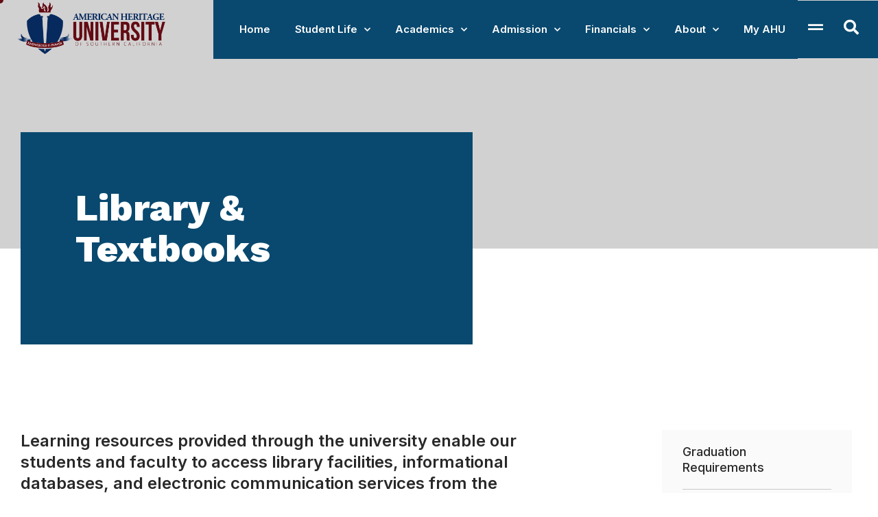

--- FILE ---
content_type: text/html; charset=UTF-8
request_url: https://ahusc.net/library-textbooks/
body_size: 21579
content:
<!DOCTYPE html>
<html dir="ltr" lang="en-US" prefix="og: https://ogp.me/ns#" class="no-js">

<head>
	<meta charset="UTF-8" />
	<meta http-equiv="X-UA-Compatible" content="IE=edge" />
	<meta name="viewport" content="width=device-width, initial-scale=1">

	
	<title>Library &amp; Textbooks - American Heritage University of Southern California</title>
<style id="vamtam-theme-options">:root {--vamtam-default-bg-color:#fff;
--vamtam-default-line-color:rgba( var( --vamtam-accent-color-7-rgb ), 1 );
--vamtam-small-padding:20px;
--vamtam-horizontal-padding:50px;
--vamtam-vertical-padding:30px;
--vamtam-horizontal-padding-large:60px;
--vamtam-vertical-padding-large:60px;
--vamtam-no-border-link:none;
--vamtam-border-radius:0px;
--vamtam-border-radius-oval:0px;
--vamtam-border-radius-small:0px;
--vamtam-overlay-color:#ffffff;
--vamtam-overlay-color-hc:#000000;
--vamtam-box-outer-padding:60px;
--vamtam-body-link-regular:#36348E;
--vamtam-body-link-visited:#36348E;
--vamtam-body-link-hover:#FFC53A;
--vamtam-body-link-active:#FFC53A;
--vamtam-input-border-radius:0px 0px 0px 0px;
--vamtam-btn-text-color:#36348E;
--vamtam-btn-hover-text-color:#36348E;
--vamtam-btn-bg-color:#00000000;
--vamtam-site-max-width:1280px;
--vamtam-primary-font-color:#292929;
--vamtam-h1-color:#FFFFFF;
--vamtam-h2-color:#292929;
--vamtam-h3-color:#292929;
--vamtam-h4-color:#292929;
--vamtam-h5-color:#292929;
--vamtam-h6-color:#292929;
--vamtam-accent-color-1:#630B13;
--vamtam-accent-color-1-hc:#FFFFFF;
--vamtam-accent-color-1-rgb:99,11,19;
--vamtam-accent-color-2:#FFC53A;
--vamtam-accent-color-2-hc:#000000;
--vamtam-accent-color-2-rgb:255,197,58;
--vamtam-accent-color-3:#CDD4FB;
--vamtam-accent-color-3-hc:#000000;
--vamtam-accent-color-3-rgb:205,212,251;
--vamtam-accent-color-4:#FAFAFA;
--vamtam-accent-color-4-hc:#000000;
--vamtam-accent-color-4-rgb:250,250,250;
--vamtam-accent-color-5:#FFFFFF;
--vamtam-accent-color-5-hc:#000000;
--vamtam-accent-color-5-rgb:255,255,255;
--vamtam-accent-color-6:#292929;
--vamtam-accent-color-6-hc:#FFFFFF;
--vamtam-accent-color-6-rgb:41,41,41;
--vamtam-accent-color-7:#B7D8EF;
--vamtam-accent-color-7-hc:#000000;
--vamtam-accent-color-7-rgb:183,216,239;
--vamtam-accent-color-8:#545454;
--vamtam-accent-color-8-hc:#FFFFFF;
--vamtam-accent-color-8-rgb:84,84,84;
--vamtam-sticky-header-bg-color:#630B13;
--vamtam-primary-font-font-family:'Inter';
--vamtam-primary-font-font-weight:400;
--vamtam-primary-font-font-size-desktop:18px;
--vamtam-primary-font-font-size-tablet:18px;
--vamtam-primary-font-font-size-phone:16px;
--vamtam-primary-font-line-height-desktop:1.6em;
--vamtam-primary-font-line-height-tablet:1.6em;
--vamtam-primary-font-line-height-phone:24px;
--vamtam-h1-font-family:'Work Sans';
--vamtam-h1-font-weight:800;
--vamtam-h1-font-size-desktop:55px;
--vamtam-h1-font-size-tablet:55px;
--vamtam-h1-font-size-phone:34px;
--vamtam-h1-line-height-desktop:1.1em;
--vamtam-h1-line-height-tablet:1.1em;
--vamtam-h1-line-height-phone:1.1em;
--vamtam-h2-font-family:'Work Sans';
--vamtam-h2-font-weight:700;
--vamtam-h2-font-size-desktop:50px;
--vamtam-h2-font-size-tablet:50px;
--vamtam-h2-font-size-phone:30px;
--vamtam-h2-line-height-desktop:1.2em;
--vamtam-h2-line-height-tablet:1.2em;
--vamtam-h2-line-height-phone:1.2em;
--vamtam-h3-font-family:'Work Sans';
--vamtam-h3-font-weight:700;
--vamtam-h3-font-size-desktop:36px;
--vamtam-h3-font-size-tablet:36px;
--vamtam-h3-font-size-phone:26px;
--vamtam-h3-line-height-desktop:1.2em;
--vamtam-h3-line-height-tablet:1.2em;
--vamtam-h3-line-height-phone:1.3em;
--vamtam-h4-font-family:'Work Sans';
--vamtam-h4-font-weight:800;
--vamtam-h4-font-size-desktop:26px;
--vamtam-h4-font-size-tablet:26px;
--vamtam-h4-font-size-phone:22px;
--vamtam-h4-line-height-desktop:1.2em;
--vamtam-h4-line-height-tablet:1.2em;
--vamtam-h4-line-height-phone:1.2em;
--vamtam-h5-font-family:'Work Sans';
--vamtam-h5-font-weight:600;
--vamtam-h5-font-size-desktop:24px;
--vamtam-h5-font-size-tablet:24px;
--vamtam-h5-font-size-phone:22px;
--vamtam-h5-line-height-desktop:1.2em;
--vamtam-h5-line-height-tablet:1.2em;
--vamtam-h5-line-height-phone:1.3em;
--vamtam-h6-font-family:'Inter';
--vamtam-h6-font-weight:500;
--vamtam-h6-transform:none;
--vamtam-h6-font-size-desktop:18px;
--vamtam-h6-font-size-tablet:18px;
--vamtam-h6-font-size-phone:18px;
--vamtam-h6-line-height-desktop:1.3em;
--vamtam-h6-line-height-tablet:1.3em;
--vamtam-h6-line-height-phone:1.3em;
--vamtam-loading-animation:url('https://ahusc.net/wp-content/themes/estudiar/vamtam/assets/images/loader-ring.gif');
}</style>
		<!-- All in One SEO 4.7.3.1 - aioseo.com -->
		<meta name="description" content="Learning resources provided through the university enable our students and faculty to access library facilities, informational databases, and electronic communication services from the convenience and comfort of their homes and offices. Learning resources have been developed and are continually updated to support high-quality faculty/student communications. Library Resources Even if you’ve not used Google Scholar before," />
		<meta name="robots" content="max-image-preview:large" />
		<link rel="canonical" href="https://ahusc.net/library-textbooks/" />
		<meta name="generator" content="All in One SEO (AIOSEO) 4.7.3.1" />
		<meta property="og:locale" content="en_US" />
		<meta property="og:site_name" content="American Heritage University of Southern California - A global institution promoting cross-border education in a web-based environment" />
		<meta property="og:type" content="article" />
		<meta property="og:title" content="Library &amp; Textbooks - American Heritage University of Southern California" />
		<meta property="og:description" content="Learning resources provided through the university enable our students and faculty to access library facilities, informational databases, and electronic communication services from the convenience and comfort of their homes and offices. Learning resources have been developed and are continually updated to support high-quality faculty/student communications. Library Resources Even if you’ve not used Google Scholar before," />
		<meta property="og:url" content="https://ahusc.net/library-textbooks/" />
		<meta property="og:image" content="https://ahusc.net/wp-content/uploads/2021/08/cropped-fav.png" />
		<meta property="og:image:secure_url" content="https://ahusc.net/wp-content/uploads/2021/08/cropped-fav.png" />
		<meta property="og:image:width" content="512" />
		<meta property="og:image:height" content="512" />
		<meta property="article:published_time" content="2021-06-08T23:21:55+00:00" />
		<meta property="article:modified_time" content="2022-05-18T04:52:34+00:00" />
		<meta property="article:publisher" content="https://www.facebook.com/ahusc" />
		<meta name="twitter:card" content="summary" />
		<meta name="twitter:site" content="@ahuosc" />
		<meta name="twitter:title" content="Library &amp; Textbooks - American Heritage University of Southern California" />
		<meta name="twitter:description" content="Learning resources provided through the university enable our students and faculty to access library facilities, informational databases, and electronic communication services from the convenience and comfort of their homes and offices. Learning resources have been developed and are continually updated to support high-quality faculty/student communications. Library Resources Even if you’ve not used Google Scholar before," />
		<meta name="twitter:creator" content="@ahuosc" />
		<meta name="twitter:image" content="https://ahusc.net/wp-content/uploads/2021/08/cropped-fav.png" />
		<script type="application/ld+json" class="aioseo-schema">
			{"@context":"https:\/\/schema.org","@graph":[{"@type":"BreadcrumbList","@id":"https:\/\/ahusc.net\/library-textbooks\/#breadcrumblist","itemListElement":[{"@type":"ListItem","@id":"https:\/\/ahusc.net\/#listItem","position":1,"name":"Home","item":"https:\/\/ahusc.net\/","nextItem":"https:\/\/ahusc.net\/library-textbooks\/#listItem"},{"@type":"ListItem","@id":"https:\/\/ahusc.net\/library-textbooks\/#listItem","position":2,"name":"Library & Textbooks","previousItem":"https:\/\/ahusc.net\/#listItem"}]},{"@type":"Organization","@id":"https:\/\/ahusc.net\/#organization","name":"American Heritage University of Southern California","description":"A global institution promoting cross-border education in a web-based environment","url":"https:\/\/ahusc.net\/","telephone":"+19098849000","logo":{"@type":"ImageObject","url":"https:\/\/ahusc.net\/wp-content\/uploads\/2022\/05\/ahusc-logo-09.svg","@id":"https:\/\/ahusc.net\/library-textbooks\/#organizationLogo","width":358,"height":103},"image":{"@id":"https:\/\/ahusc.net\/library-textbooks\/#organizationLogo"},"sameAs":["https:\/\/www.facebook.com\/ahusc","https:\/\/twitter.com\/ahuosc","https:\/\/www.youtube.com\/channel\/UCqvti4UvO6_jGXmq_8lXoag\/featured","https:\/\/www.linkedin.com\/company\/american-heritage-university-of-southern-california","https:\/\/en.wikipedia.org\/wiki\/American_Heritage_University_of_Southern_California"]},{"@type":"WebPage","@id":"https:\/\/ahusc.net\/library-textbooks\/#webpage","url":"https:\/\/ahusc.net\/library-textbooks\/","name":"Library & Textbooks - American Heritage University of Southern California","description":"Learning resources provided through the university enable our students and faculty to access library facilities, informational databases, and electronic communication services from the convenience and comfort of their homes and offices. Learning resources have been developed and are continually updated to support high-quality faculty\/student communications. Library Resources Even if you\u2019ve not used Google Scholar before,","inLanguage":"en-US","isPartOf":{"@id":"https:\/\/ahusc.net\/#website"},"breadcrumb":{"@id":"https:\/\/ahusc.net\/library-textbooks\/#breadcrumblist"},"datePublished":"2021-06-08T23:21:55-07:00","dateModified":"2022-05-17T21:52:34-07:00"},{"@type":"WebSite","@id":"https:\/\/ahusc.net\/#website","url":"https:\/\/ahusc.net\/","name":"American Heritage University of Southern California","description":"A global institution promoting cross-border education in a web-based environment","inLanguage":"en-US","publisher":{"@id":"https:\/\/ahusc.net\/#organization"}}]}
		</script>
		<!-- All in One SEO -->

<link rel="alternate" type="application/rss+xml" title="American Heritage University of Southern California &raquo; Feed" href="https://ahusc.net/feed/" />
<link rel="alternate" type="application/rss+xml" title="American Heritage University of Southern California &raquo; Comments Feed" href="https://ahusc.net/comments/feed/" />
<link rel="alternate" title="oEmbed (JSON)" type="application/json+oembed" href="https://ahusc.net/wp-json/oembed/1.0/embed?url=https%3A%2F%2Fahusc.net%2Flibrary-textbooks%2F" />
<link rel="alternate" title="oEmbed (XML)" type="text/xml+oembed" href="https://ahusc.net/wp-json/oembed/1.0/embed?url=https%3A%2F%2Fahusc.net%2Flibrary-textbooks%2F&#038;format=xml" />
		<!-- This site uses the Google Analytics by MonsterInsights plugin v9.2.1 - Using Analytics tracking - https://www.monsterinsights.com/ -->
		<!-- Note: MonsterInsights is not currently configured on this site. The site owner needs to authenticate with Google Analytics in the MonsterInsights settings panel. -->
					<!-- No tracking code set -->
				<!-- / Google Analytics by MonsterInsights -->
		<style id='wp-img-auto-sizes-contain-inline-css' type='text/css'>
img:is([sizes=auto i],[sizes^="auto," i]){contain-intrinsic-size:3000px 1500px}
/*# sourceURL=wp-img-auto-sizes-contain-inline-css */
</style>
<style id='wp-emoji-styles-inline-css' type='text/css'>

	img.wp-smiley, img.emoji {
		display: inline !important;
		border: none !important;
		box-shadow: none !important;
		height: 1em !important;
		width: 1em !important;
		margin: 0 0.07em !important;
		vertical-align: -0.1em !important;
		background: none !important;
		padding: 0 !important;
	}
/*# sourceURL=wp-emoji-styles-inline-css */
</style>
<style id='classic-theme-styles-inline-css' type='text/css'>
/*! This file is auto-generated */
.wp-block-button__link{color:#fff;background-color:#32373c;border-radius:9999px;box-shadow:none;text-decoration:none;padding:calc(.667em + 2px) calc(1.333em + 2px);font-size:1.125em}.wp-block-file__button{background:#32373c;color:#fff;text-decoration:none}
/*# sourceURL=/wp-includes/css/classic-themes.min.css */
</style>
<link rel='stylesheet' id='elementor-frontend-css' href='https://ahusc.net/wp-content/plugins/elementor/assets/css/frontend.min.css?ver=3.25.3' type='text/css' media='all' />
<link rel='stylesheet' id='widget-image-css' href='https://ahusc.net/wp-content/plugins/elementor/assets/css/widget-image.min.css?ver=3.25.3' type='text/css' media='all' />
<link rel='stylesheet' id='widget-nav-menu-css' href='https://ahusc.net/wp-content/plugins/pro-elements/assets/css/widget-nav-menu.min.css?ver=3.25.0' type='text/css' media='all' />
<link rel='stylesheet' id='e-animation-fadeIn-css' href='https://ahusc.net/wp-content/plugins/elementor/assets/lib/animations/styles/fadeIn.min.css?ver=3.25.3' type='text/css' media='all' />
<link rel='stylesheet' id='widget-heading-css' href='https://ahusc.net/wp-content/plugins/elementor/assets/css/widget-heading.min.css?ver=3.25.3' type='text/css' media='all' />
<link rel='stylesheet' id='widget-text-editor-css' href='https://ahusc.net/wp-content/plugins/elementor/assets/css/widget-text-editor.min.css?ver=3.25.3' type='text/css' media='all' />
<link rel='stylesheet' id='e-animation-shrink-css' href='https://ahusc.net/wp-content/plugins/elementor/assets/lib/animations/styles/e-animation-shrink.min.css?ver=3.25.3' type='text/css' media='all' />
<link rel='stylesheet' id='e-animation-fadeInUp-css' href='https://ahusc.net/wp-content/plugins/elementor/assets/lib/animations/styles/fadeInUp.min.css?ver=3.25.3' type='text/css' media='all' />
<link rel='stylesheet' id='widget-social-icons-css' href='https://ahusc.net/wp-content/plugins/elementor/assets/css/widget-social-icons.min.css?ver=3.25.3' type='text/css' media='all' />
<link rel='stylesheet' id='e-apple-webkit-css' href='https://ahusc.net/wp-content/plugins/elementor/assets/css/conditionals/apple-webkit.min.css?ver=3.25.3' type='text/css' media='all' />
<link rel='stylesheet' id='elementor-icons-css' href='https://ahusc.net/wp-content/plugins/elementor/assets/lib/eicons/css/elementor-icons.min.css?ver=5.31.0' type='text/css' media='all' />
<link rel='stylesheet' id='swiper-css' href='https://ahusc.net/wp-content/plugins/elementor/assets/lib/swiper/v8/css/swiper.min.css?ver=8.4.5' type='text/css' media='all' />
<link rel='stylesheet' id='e-swiper-css' href='https://ahusc.net/wp-content/plugins/elementor/assets/css/conditionals/e-swiper.min.css?ver=3.25.3' type='text/css' media='all' />
<link rel='stylesheet' id='elementor-post-7-css' href='https://ahusc.net/wp-content/uploads/elementor/css/post-7.css?ver=1730521868' type='text/css' media='all' />
<link rel='stylesheet' id='font-awesome-5-all-css' href='https://ahusc.net/wp-content/plugins/elementor/assets/lib/font-awesome/css/all.min.css?ver=3.25.3' type='text/css' media='all' />
<link rel='stylesheet' id='font-awesome-4-shim-css' href='https://ahusc.net/wp-content/plugins/elementor/assets/lib/font-awesome/css/v4-shims.min.css?ver=3.25.3' type='text/css' media='all' />
<link rel='stylesheet' id='widget-icon-list-css' href='https://ahusc.net/wp-content/plugins/elementor/assets/css/widget-icon-list.min.css?ver=3.25.3' type='text/css' media='all' />
<link rel='stylesheet' id='elementor-post-987916-css' href='https://ahusc.net/wp-content/uploads/elementor/css/post-987916.css?ver=1730631104' type='text/css' media='all' />
<link rel='stylesheet' id='elementor-post-9088-css' href='https://ahusc.net/wp-content/uploads/elementor/css/post-9088.css?ver=1730522028' type='text/css' media='all' />
<link rel='stylesheet' id='elementor-post-7459-css' href='https://ahusc.net/wp-content/uploads/elementor/css/post-7459.css?ver=1730521868' type='text/css' media='all' />
<link rel='stylesheet' id='vamtam-front-all-css' href='https://ahusc.net/wp-content/themes/estudiar/vamtam/assets/css/dist/all.css?ver=1652224157' type='text/css' media='all' />
<style id='vamtam-front-all-inline-css' type='text/css'>

			@font-face {
				font-family: 'icomoon';
				src: url(https://ahusc.net/wp-content/themes/estudiar/vamtam/assets/fonts/icons/icomoon.woff2) format('woff2'),
					 url( https://ahusc.net/wp-content/themes/estudiar/vamtam/assets/fonts/icons/icomoon.woff) format('woff'),
					 url(https://ahusc.net/wp-content/themes/estudiar/vamtam/assets/fonts/icons/icomoon.ttf) format('ttf');
				font-weight: normal;
				font-style: normal;
				font-display: swap;
			}
		
				@font-face {
					font-family: 'vamtam-theme';
					src: url(https://ahusc.net/wp-content/themes/estudiar/vamtam/assets/fonts/theme-icons/theme-icons.woff2) format('woff2'),
						url(https://ahusc.net/wp-content/themes/estudiar/vamtam/assets/fonts/theme-icons/theme-icons.woff) format('woff');
					font-weight: normal;
					font-style: normal;
					font-display: swap;
				}
			
@font-face {
	font-family: 'Nexa';
	font-style: normal;
	font-weight: 300;
	font-display: auto;
	src: url('https://estudiar.vamtam.com/wp-content/uploads/2020/05/NexaText-Light.eot');
	src: url('https://estudiar.vamtam.com/wp-content/uploads/2020/05/NexaText-Light.eot?#iefix') format('embedded-opentype'),
		url('https://estudiar.vamtam.com/wp-content/uploads/2020/05/NexaTextDemo-Light.woff2') format('woff2'),
		url('https://estudiar.vamtam.com/wp-content/uploads/2020/05/NexaTextDemo-Light.woff') format('woff'),
		url('https://estudiar.vamtam.com/wp-content/uploads/2020/05/NexaTextDemo-Light.ttf') format('truetype'),
		url('https://estudiar.vamtam.com/wp-content/uploads/2020/05/NexaTextDemo-Light.svg#Nexa') format('svg');
}
@font-face {
	font-family: 'Nexa';
	font-style: normal;
	font-weight: bold;
	font-display: auto;
	src: url('https://estudiar.vamtam.com/wp-content/uploads/2020/05/NexaTextDemo-Bold.eot');
	src: url('https://estudiar.vamtam.com/wp-content/uploads/2020/05/NexaTextDemo-Bold.eot?#iefix') format('embedded-opentype'),
		url('https://estudiar.vamtam.com/wp-content/uploads/2020/05/NexaTextDemo-Bold.woff2') format('woff2'),
		url('https://estudiar.vamtam.com/wp-content/uploads/2020/05/NexaTextDemo-Bold.woff') format('woff'),
		url('https://estudiar.vamtam.com/wp-content/uploads/2020/05/NexaTextDemo-Bold.ttf') format('truetype'),
		url('https://estudiar.vamtam.com/wp-content/uploads/2020/05/NexaTextDemo-Bold.svg#Nexa') format('svg');
}
@font-face {
	font-family: 'Jomolhari';
	font-style: normal;
	font-weight: normal;
	font-display: auto;
	src: url('https://estudiar.vamtam.com/wp-content/uploads/2020/03/Jomolhari-Regular.eot');
	src: url('https://estudiar.vamtam.com/wp-content/uploads/2020/03/Jomolhari-Regular.eot?#iefix') format('embedded-opentype'),
		url('https://estudiar.vamtam.com/wp-content/uploads/2020/03/Jomolhari-Regular.woff2') format('woff2'),
		url('https://estudiar.vamtam.com/wp-content/uploads/2020/03/Jomolhari-Regular.woff') format('woff'),
		url('https://estudiar.vamtam.com/wp-content/uploads/2020/03/Jomolhari-Regular.ttf') format('truetype'),
		url('https://estudiar.vamtam.com/wp-content/uploads/2020/03/Jomolhari-Regular.svg#Jomolhari') format('svg');
}


.vamtam-box-outer-padding,
.limit-wrapper,
.header-padding {
	padding-left: 0;
	padding-right: 0;
}

.vamtam-box-outer-padding .vamtam-box-outer-padding,
.limit-wrapper .limit-wrapper,
.elementor .limit-wrapper {
	padding-left: 0;
	padding-right: 0;
	margin-left: 0;
	margin-right: 0;
}

@media ( min-width: 1026px ) and ( max-width: 1280px ) {
	.vamtam-box-outer-padding,
	.limit-wrapper,
	.header-padding {
		padding-left: 40px;
		padding-right: 40px;
	}
}

@media ( max-width: 1025px ) {
	.vamtam-box-outer-padding,
	.limit-wrapper,
	.header-padding {
		padding-left: 30px;
		padding-right: 30px;
	}
}

@media ( max-width: 768px ) {
	.vamtam-box-outer-padding,
	.limit-wrapper,
	.header-padding {
		padding-left: 20px;
		padding-right: 20px;
	}
}


/*# sourceURL=vamtam-front-all-inline-css */
</style>
<link rel='stylesheet' id='vamtam-theme-layout-max-low-css' href='https://ahusc.net/wp-content/themes/estudiar/vamtam/assets/css/dist/responsive/layout-max-low.css?ver=1652224157' type='text/css' media='(min-width: 1025px) and (max-width: 1280px)' />
<link rel='stylesheet' id='vamtam-theme-layout-max-css' href='https://ahusc.net/wp-content/themes/estudiar/vamtam/assets/css/dist/responsive/layout-max.css?ver=1652224157' type='text/css' media='(min-width: 1025px)' />
<link rel='stylesheet' id='vamtam-theme-layout-below-max-css' href='https://ahusc.net/wp-content/themes/estudiar/vamtam/assets/css/dist/responsive/layout-below-max.css?ver=1652224157' type='text/css' media='(max-width: 1024px)' />
<link rel='stylesheet' id='vamtam-theme-layout-small-css' href='https://ahusc.net/wp-content/themes/estudiar/vamtam/assets/css/dist/responsive/layout-small.css?ver=1652224157' type='text/css' media='(max-width: 767px)' />
<link rel='stylesheet' id='google-fonts-1-css' href='https://fonts.googleapis.com/css?family=Inter%3A100%2C100italic%2C200%2C200italic%2C300%2C300italic%2C400%2C400italic%2C500%2C500italic%2C600%2C600italic%2C700%2C700italic%2C800%2C800italic%2C900%2C900italic%7CWork+Sans%3A100%2C100italic%2C200%2C200italic%2C300%2C300italic%2C400%2C400italic%2C500%2C500italic%2C600%2C600italic%2C700%2C700italic%2C800%2C800italic%2C900%2C900italic&#038;display=auto&#038;ver=6.9' type='text/css' media='all' />
<link rel='stylesheet' id='elementor-icons-shared-0-css' href='https://ahusc.net/wp-content/plugins/elementor/assets/lib/font-awesome/css/fontawesome.min.css?ver=5.15.3' type='text/css' media='all' />
<link rel='stylesheet' id='elementor-icons-fa-solid-css' href='https://ahusc.net/wp-content/plugins/elementor/assets/lib/font-awesome/css/solid.min.css?ver=5.15.3' type='text/css' media='all' />
<link rel='stylesheet' id='elementor-icons-fa-brands-css' href='https://ahusc.net/wp-content/plugins/elementor/assets/lib/font-awesome/css/brands.min.css?ver=5.15.3' type='text/css' media='all' />
<link rel="preconnect" href="https://fonts.gstatic.com/" crossorigin><script type="text/javascript" src="https://ahusc.net/wp-includes/js/jquery/jquery.min.js?ver=3.7.1" id="jquery-core-js"></script>
<script type="text/javascript" src="https://ahusc.net/wp-includes/js/jquery/jquery-migrate.min.js?ver=3.4.1" id="jquery-migrate-js"></script>
<script type="text/javascript" src="https://ahusc.net/wp-content/plugins/elementor/assets/lib/font-awesome/js/v4-shims.min.js?ver=3.25.3" id="font-awesome-4-shim-js"></script>
<link rel="https://api.w.org/" href="https://ahusc.net/wp-json/" /><link rel="alternate" title="JSON" type="application/json" href="https://ahusc.net/wp-json/wp/v2/pages/987916" /><link rel="EditURI" type="application/rsd+xml" title="RSD" href="https://ahusc.net/xmlrpc.php?rsd" />
<meta name="generator" content="WordPress 6.9" />
<link rel='shortlink' href='https://ahusc.net/?p=987916' />
<meta name="cdp-version" content="1.4.9" /><meta name="generator" content="Elementor 3.25.3; features: e_optimized_control_loading; settings: css_print_method-external, google_font-enabled, font_display-auto">
			<style>
				.e-con.e-parent:nth-of-type(n+4):not(.e-lazyloaded):not(.e-no-lazyload),
				.e-con.e-parent:nth-of-type(n+4):not(.e-lazyloaded):not(.e-no-lazyload) * {
					background-image: none !important;
				}
				@media screen and (max-height: 1024px) {
					.e-con.e-parent:nth-of-type(n+3):not(.e-lazyloaded):not(.e-no-lazyload),
					.e-con.e-parent:nth-of-type(n+3):not(.e-lazyloaded):not(.e-no-lazyload) * {
						background-image: none !important;
					}
				}
				@media screen and (max-height: 640px) {
					.e-con.e-parent:nth-of-type(n+2):not(.e-lazyloaded):not(.e-no-lazyload),
					.e-con.e-parent:nth-of-type(n+2):not(.e-lazyloaded):not(.e-no-lazyload) * {
						background-image: none !important;
					}
				}
			</style>
			<link rel="icon" href="https://ahusc.net/wp-content/uploads/2020/02/favicon.svg" sizes="32x32" />
<link rel="icon" href="https://ahusc.net/wp-content/uploads/2020/02/favicon.svg" sizes="192x192" />
<link rel="apple-touch-icon" href="https://ahusc.net/wp-content/uploads/2020/02/favicon.svg" />
<meta name="msapplication-TileImage" content="https://ahusc.net/wp-content/uploads/2020/02/favicon.svg" />
<style id='global-styles-inline-css' type='text/css'>
:root{--wp--preset--aspect-ratio--square: 1;--wp--preset--aspect-ratio--4-3: 4/3;--wp--preset--aspect-ratio--3-4: 3/4;--wp--preset--aspect-ratio--3-2: 3/2;--wp--preset--aspect-ratio--2-3: 2/3;--wp--preset--aspect-ratio--16-9: 16/9;--wp--preset--aspect-ratio--9-16: 9/16;--wp--preset--color--black: #000000;--wp--preset--color--cyan-bluish-gray: #abb8c3;--wp--preset--color--white: #ffffff;--wp--preset--color--pale-pink: #f78da7;--wp--preset--color--vivid-red: #cf2e2e;--wp--preset--color--luminous-vivid-orange: #ff6900;--wp--preset--color--luminous-vivid-amber: #fcb900;--wp--preset--color--light-green-cyan: #7bdcb5;--wp--preset--color--vivid-green-cyan: #00d084;--wp--preset--color--pale-cyan-blue: #8ed1fc;--wp--preset--color--vivid-cyan-blue: #0693e3;--wp--preset--color--vivid-purple: #9b51e0;--wp--preset--gradient--vivid-cyan-blue-to-vivid-purple: linear-gradient(135deg,rgb(6,147,227) 0%,rgb(155,81,224) 100%);--wp--preset--gradient--light-green-cyan-to-vivid-green-cyan: linear-gradient(135deg,rgb(122,220,180) 0%,rgb(0,208,130) 100%);--wp--preset--gradient--luminous-vivid-amber-to-luminous-vivid-orange: linear-gradient(135deg,rgb(252,185,0) 0%,rgb(255,105,0) 100%);--wp--preset--gradient--luminous-vivid-orange-to-vivid-red: linear-gradient(135deg,rgb(255,105,0) 0%,rgb(207,46,46) 100%);--wp--preset--gradient--very-light-gray-to-cyan-bluish-gray: linear-gradient(135deg,rgb(238,238,238) 0%,rgb(169,184,195) 100%);--wp--preset--gradient--cool-to-warm-spectrum: linear-gradient(135deg,rgb(74,234,220) 0%,rgb(151,120,209) 20%,rgb(207,42,186) 40%,rgb(238,44,130) 60%,rgb(251,105,98) 80%,rgb(254,248,76) 100%);--wp--preset--gradient--blush-light-purple: linear-gradient(135deg,rgb(255,206,236) 0%,rgb(152,150,240) 100%);--wp--preset--gradient--blush-bordeaux: linear-gradient(135deg,rgb(254,205,165) 0%,rgb(254,45,45) 50%,rgb(107,0,62) 100%);--wp--preset--gradient--luminous-dusk: linear-gradient(135deg,rgb(255,203,112) 0%,rgb(199,81,192) 50%,rgb(65,88,208) 100%);--wp--preset--gradient--pale-ocean: linear-gradient(135deg,rgb(255,245,203) 0%,rgb(182,227,212) 50%,rgb(51,167,181) 100%);--wp--preset--gradient--electric-grass: linear-gradient(135deg,rgb(202,248,128) 0%,rgb(113,206,126) 100%);--wp--preset--gradient--midnight: linear-gradient(135deg,rgb(2,3,129) 0%,rgb(40,116,252) 100%);--wp--preset--font-size--small: 13px;--wp--preset--font-size--medium: 20px;--wp--preset--font-size--large: 36px;--wp--preset--font-size--x-large: 42px;--wp--preset--spacing--20: 0.44rem;--wp--preset--spacing--30: 0.67rem;--wp--preset--spacing--40: 1rem;--wp--preset--spacing--50: 1.5rem;--wp--preset--spacing--60: 2.25rem;--wp--preset--spacing--70: 3.38rem;--wp--preset--spacing--80: 5.06rem;--wp--preset--shadow--natural: 6px 6px 9px rgba(0, 0, 0, 0.2);--wp--preset--shadow--deep: 12px 12px 50px rgba(0, 0, 0, 0.4);--wp--preset--shadow--sharp: 6px 6px 0px rgba(0, 0, 0, 0.2);--wp--preset--shadow--outlined: 6px 6px 0px -3px rgb(255, 255, 255), 6px 6px rgb(0, 0, 0);--wp--preset--shadow--crisp: 6px 6px 0px rgb(0, 0, 0);}:where(.is-layout-flex){gap: 0.5em;}:where(.is-layout-grid){gap: 0.5em;}body .is-layout-flex{display: flex;}.is-layout-flex{flex-wrap: wrap;align-items: center;}.is-layout-flex > :is(*, div){margin: 0;}body .is-layout-grid{display: grid;}.is-layout-grid > :is(*, div){margin: 0;}:where(.wp-block-columns.is-layout-flex){gap: 2em;}:where(.wp-block-columns.is-layout-grid){gap: 2em;}:where(.wp-block-post-template.is-layout-flex){gap: 1.25em;}:where(.wp-block-post-template.is-layout-grid){gap: 1.25em;}.has-black-color{color: var(--wp--preset--color--black) !important;}.has-cyan-bluish-gray-color{color: var(--wp--preset--color--cyan-bluish-gray) !important;}.has-white-color{color: var(--wp--preset--color--white) !important;}.has-pale-pink-color{color: var(--wp--preset--color--pale-pink) !important;}.has-vivid-red-color{color: var(--wp--preset--color--vivid-red) !important;}.has-luminous-vivid-orange-color{color: var(--wp--preset--color--luminous-vivid-orange) !important;}.has-luminous-vivid-amber-color{color: var(--wp--preset--color--luminous-vivid-amber) !important;}.has-light-green-cyan-color{color: var(--wp--preset--color--light-green-cyan) !important;}.has-vivid-green-cyan-color{color: var(--wp--preset--color--vivid-green-cyan) !important;}.has-pale-cyan-blue-color{color: var(--wp--preset--color--pale-cyan-blue) !important;}.has-vivid-cyan-blue-color{color: var(--wp--preset--color--vivid-cyan-blue) !important;}.has-vivid-purple-color{color: var(--wp--preset--color--vivid-purple) !important;}.has-black-background-color{background-color: var(--wp--preset--color--black) !important;}.has-cyan-bluish-gray-background-color{background-color: var(--wp--preset--color--cyan-bluish-gray) !important;}.has-white-background-color{background-color: var(--wp--preset--color--white) !important;}.has-pale-pink-background-color{background-color: var(--wp--preset--color--pale-pink) !important;}.has-vivid-red-background-color{background-color: var(--wp--preset--color--vivid-red) !important;}.has-luminous-vivid-orange-background-color{background-color: var(--wp--preset--color--luminous-vivid-orange) !important;}.has-luminous-vivid-amber-background-color{background-color: var(--wp--preset--color--luminous-vivid-amber) !important;}.has-light-green-cyan-background-color{background-color: var(--wp--preset--color--light-green-cyan) !important;}.has-vivid-green-cyan-background-color{background-color: var(--wp--preset--color--vivid-green-cyan) !important;}.has-pale-cyan-blue-background-color{background-color: var(--wp--preset--color--pale-cyan-blue) !important;}.has-vivid-cyan-blue-background-color{background-color: var(--wp--preset--color--vivid-cyan-blue) !important;}.has-vivid-purple-background-color{background-color: var(--wp--preset--color--vivid-purple) !important;}.has-black-border-color{border-color: var(--wp--preset--color--black) !important;}.has-cyan-bluish-gray-border-color{border-color: var(--wp--preset--color--cyan-bluish-gray) !important;}.has-white-border-color{border-color: var(--wp--preset--color--white) !important;}.has-pale-pink-border-color{border-color: var(--wp--preset--color--pale-pink) !important;}.has-vivid-red-border-color{border-color: var(--wp--preset--color--vivid-red) !important;}.has-luminous-vivid-orange-border-color{border-color: var(--wp--preset--color--luminous-vivid-orange) !important;}.has-luminous-vivid-amber-border-color{border-color: var(--wp--preset--color--luminous-vivid-amber) !important;}.has-light-green-cyan-border-color{border-color: var(--wp--preset--color--light-green-cyan) !important;}.has-vivid-green-cyan-border-color{border-color: var(--wp--preset--color--vivid-green-cyan) !important;}.has-pale-cyan-blue-border-color{border-color: var(--wp--preset--color--pale-cyan-blue) !important;}.has-vivid-cyan-blue-border-color{border-color: var(--wp--preset--color--vivid-cyan-blue) !important;}.has-vivid-purple-border-color{border-color: var(--wp--preset--color--vivid-purple) !important;}.has-vivid-cyan-blue-to-vivid-purple-gradient-background{background: var(--wp--preset--gradient--vivid-cyan-blue-to-vivid-purple) !important;}.has-light-green-cyan-to-vivid-green-cyan-gradient-background{background: var(--wp--preset--gradient--light-green-cyan-to-vivid-green-cyan) !important;}.has-luminous-vivid-amber-to-luminous-vivid-orange-gradient-background{background: var(--wp--preset--gradient--luminous-vivid-amber-to-luminous-vivid-orange) !important;}.has-luminous-vivid-orange-to-vivid-red-gradient-background{background: var(--wp--preset--gradient--luminous-vivid-orange-to-vivid-red) !important;}.has-very-light-gray-to-cyan-bluish-gray-gradient-background{background: var(--wp--preset--gradient--very-light-gray-to-cyan-bluish-gray) !important;}.has-cool-to-warm-spectrum-gradient-background{background: var(--wp--preset--gradient--cool-to-warm-spectrum) !important;}.has-blush-light-purple-gradient-background{background: var(--wp--preset--gradient--blush-light-purple) !important;}.has-blush-bordeaux-gradient-background{background: var(--wp--preset--gradient--blush-bordeaux) !important;}.has-luminous-dusk-gradient-background{background: var(--wp--preset--gradient--luminous-dusk) !important;}.has-pale-ocean-gradient-background{background: var(--wp--preset--gradient--pale-ocean) !important;}.has-electric-grass-gradient-background{background: var(--wp--preset--gradient--electric-grass) !important;}.has-midnight-gradient-background{background: var(--wp--preset--gradient--midnight) !important;}.has-small-font-size{font-size: var(--wp--preset--font-size--small) !important;}.has-medium-font-size{font-size: var(--wp--preset--font-size--medium) !important;}.has-large-font-size{font-size: var(--wp--preset--font-size--large) !important;}.has-x-large-font-size{font-size: var(--wp--preset--font-size--x-large) !important;}
/*# sourceURL=global-styles-inline-css */
</style>
<link rel='stylesheet' id='elementor-post-998-css' href='https://ahusc.net/wp-content/uploads/elementor/css/post-998.css?ver=1730521868' type='text/css' media='all' />
<link rel='stylesheet' id='widget-posts-css' href='https://ahusc.net/wp-content/plugins/pro-elements/assets/css/widget-posts.min.css?ver=3.25.0' type='text/css' media='all' />
<link rel='stylesheet' id='widget-divider-css' href='https://ahusc.net/wp-content/plugins/elementor/assets/css/widget-divider.min.css?ver=3.25.3' type='text/css' media='all' />
<link rel='stylesheet' id='widget-blockquote-css' href='https://ahusc.net/wp-content/plugins/pro-elements/assets/css/widget-blockquote.min.css?ver=3.25.0' type='text/css' media='all' />
<link rel='stylesheet' id='e-animation-slideInDown-css' href='https://ahusc.net/wp-content/plugins/elementor/assets/lib/animations/styles/slideInDown.min.css?ver=3.25.3' type='text/css' media='all' />
<link rel='stylesheet' id='elementor-post-7592-css' href='https://ahusc.net/wp-content/uploads/elementor/css/post-7592.css?ver=1730521868' type='text/css' media='all' />
<link rel='stylesheet' id='widget-search-form-css' href='https://ahusc.net/wp-content/plugins/pro-elements/assets/css/widget-search-form.min.css?ver=3.25.0' type='text/css' media='all' />
<link rel='stylesheet' id='e-sticky-css' href='https://ahusc.net/wp-content/plugins/pro-elements/assets/css/modules/sticky.min.css?ver=3.25.0' type='text/css' media='all' />
<link rel='stylesheet' id='e-popup-css' href='https://ahusc.net/wp-content/plugins/pro-elements/assets/css/conditionals/popup.min.css?ver=3.25.0' type='text/css' media='all' />
</head>
<body class="wp-singular page-template-default page page-id-987916 wp-custom-logo wp-embed-responsive wp-theme-estudiar full header-layout-logo-menu has-page-header no-middle-header responsive-layout vamtam-is-elementor elementor-active elementor-pro-active wc-product-gallery-zoom-active wc-product-gallery-slider-active layout-full elementor-default elementor-kit-7 elementor-page elementor-page-987916 elementor-page-990223">
	<div id="top"></div>
	
			<div data-elementor-type="header" data-elementor-id="9088" class="elementor elementor-9088 elementor-location-header" data-elementor-post-type="elementor_library">
					<section class="elementor-section elementor-top-section elementor-element elementor-element-0911753 elementor-section-full_width vamtam-sticky-header vamtam-sticky-header--transparent-header  elementor-hidden-tablet elementor-hidden-phone elementor-section-height-min-height elementor-section-items-stretch elementor-section-content-middle animated-fast elementor-section-height-default elementor-invisible" data-id="0911753" data-element_type="section" data-settings="{&quot;sticky&quot;:&quot;top&quot;,&quot;sticky_on&quot;:[&quot;desktop&quot;],&quot;animation&quot;:&quot;fadeIn&quot;,&quot;animation_delay&quot;:800,&quot;sticky_offset&quot;:0,&quot;sticky_effects_offset&quot;:0,&quot;sticky_anchor_link_offset&quot;:0}">
						<div class="elementor-container elementor-column-gap-default">
					<div class="elementor-column elementor-col-50 elementor-top-column elementor-element elementor-element-bbf3353" data-id="bbf3353" data-element_type="column">
			<div class="elementor-widget-wrap elementor-element-populated">
						<div class="elementor-element elementor-element-d5405ac elementor-widget elementor-widget-theme-site-logo elementor-widget-image" data-id="d5405ac" data-element_type="widget" data-settings="{&quot;_animation&quot;:&quot;none&quot;}" data-widget_type="theme-site-logo.default">
				<div class="elementor-widget-container">
									<a href="https://ahusc.net">
			<img fetchpriority="high" width="450" height="164" src="https://ahusc.net/wp-content/uploads/2022/05/2022-logo.svg" class="attachment-full size-full wp-image-993088" alt="" />				</a>
									</div>
				</div>
					</div>
		</div>
				<div class="elementor-column elementor-col-50 elementor-top-column elementor-element elementor-element-6d12980 animated-fast" data-id="6d12980" data-element_type="column" data-settings="{&quot;animation&quot;:&quot;none&quot;,&quot;animation_delay&quot;:1000,&quot;background_background&quot;:&quot;classic&quot;}">
			<div class="elementor-widget-wrap elementor-element-populated">
						<div class="elementor-element elementor-element-828f307 elementor-widget__width-auto elementor-widget-tablet__width-initial elementor-hidden-tablet elementor-hidden-phone elementor-nav-menu--dropdown-tablet elementor-nav-menu__text-align-aside elementor-nav-menu--toggle elementor-nav-menu--burger elementor-widget elementor-widget-nav-menu" data-id="828f307" data-element_type="widget" data-settings="{&quot;submenu_icon&quot;:{&quot;value&quot;:&quot;&lt;i class=\&quot;fas fa-chevron-down\&quot;&gt;&lt;\/i&gt;&quot;,&quot;library&quot;:&quot;fa-solid&quot;},&quot;layout&quot;:&quot;horizontal&quot;,&quot;toggle&quot;:&quot;burger&quot;}" data-widget_type="nav-menu.default">
				<div class="elementor-widget-container">
						<nav aria-label="Menu" class="elementor-nav-menu--main elementor-nav-menu__container elementor-nav-menu--layout-horizontal e--pointer-background e--animation-sweep-right">
				<ul id="menu-1-828f307" class="elementor-nav-menu"><li class="menu-item menu-item-type-post_type menu-item-object-page menu-item-home menu-item-22400"><a href="https://ahusc.net/" class="elementor-item">Home</a></li>
<li class="menu-item menu-item-type-post_type menu-item-object-page menu-item-has-children menu-item-22381"><a href="https://ahusc.net/student-life/" class="elementor-item">Student Life</a>
<ul class="sub-menu elementor-nav-menu--dropdown">
	<li class="menu-item menu-item-type-custom menu-item-object-custom menu-item-993332"><a href="https://ahusc.net/student-handbook/" class="elementor-sub-item">Student Handbook</a></li>
	<li class="menu-item menu-item-type-post_type menu-item-object-page menu-item-22406"><a href="https://ahusc.net/student-life/" class="elementor-sub-item">Overview</a></li>
	<li class="menu-item menu-item-type-post_type menu-item-object-page menu-item-988181"><a href="https://ahusc.net/student-services/" class="elementor-sub-item">Student Services</a></li>
	<li class="menu-item menu-item-type-post_type menu-item-object-page menu-item-988285"><a href="https://ahusc.net/graduation-requirements/" class="elementor-sub-item">Graduation Requirements</a></li>
	<li class="menu-item menu-item-type-post_type menu-item-object-page menu-item-992114"><a href="https://ahusc.net/library-learning-resources-and-textbooks/" class="elementor-sub-item">Library, Learning Resources and Textbooks</a></li>
	<li class="menu-item menu-item-type-post_type menu-item-object-page menu-item-988293"><a href="https://ahusc.net/transcript-requests/" class="elementor-sub-item">Transcript Requests</a></li>
	<li class="menu-item menu-item-type-post_type menu-item-object-page menu-item-22395"><a href="https://ahusc.net/support-guidance/" class="elementor-sub-item">Support &#038; Guidance</a></li>
	<li class="menu-item menu-item-type-post_type menu-item-object-page menu-item-988639"><a href="https://ahusc.net/confidentiality-and-privacy-policies/" class="elementor-sub-item">Confidentiality and Privacy Policies</a></li>
</ul>
</li>
<li class="menu-item menu-item-type-post_type menu-item-object-page menu-item-has-children menu-item-22379"><a href="https://ahusc.net/academics/" class="elementor-item">Academics</a>
<ul class="sub-menu elementor-nav-menu--dropdown">
	<li class="menu-item menu-item-type-post_type menu-item-object-page menu-item-22404"><a href="https://ahusc.net/academics/" class="elementor-sub-item">Overview</a></li>
	<li class="menu-item menu-item-type-post_type menu-item-object-page menu-item-22386"><a href="https://ahusc.net/online-education/" class="elementor-sub-item">Online Education</a></li>
	<li class="menu-item menu-item-type-post_type menu-item-object-page menu-item-992087"><a href="https://ahusc.net/academic-catalog/" class="elementor-sub-item">Academic Catalog</a></li>
	<li class="menu-item menu-item-type-post_type menu-item-object-page menu-item-987988"><a href="https://ahusc.net/academic-calendar/" class="elementor-sub-item">Academic Calendar</a></li>
	<li class="menu-item menu-item-type-post_type menu-item-object-page menu-item-has-children menu-item-988270"><a href="https://ahusc.net/bachelor-of-business-administration/" class="elementor-sub-item">Bachelor of Business Administration</a>
	<ul class="sub-menu elementor-nav-menu--dropdown">
		<li class="menu-item menu-item-type-post_type menu-item-object-page menu-item-990381"><a href="https://ahusc.net/bba-core-courses/" class="elementor-sub-item">BBA Core Courses</a></li>
		<li class="menu-item menu-item-type-post_type menu-item-object-page menu-item-990382"><a href="https://ahusc.net/bba-elective-courses/" class="elementor-sub-item">BBA Elective Courses</a></li>
	</ul>
</li>
	<li class="menu-item menu-item-type-post_type menu-item-object-page menu-item-has-children menu-item-988271"><a href="https://ahusc.net/master-of-business-administration-2/" class="elementor-sub-item">Master of Business Administration</a>
	<ul class="sub-menu elementor-nav-menu--dropdown">
		<li class="menu-item menu-item-type-post_type menu-item-object-page menu-item-990338"><a href="https://ahusc.net/mba-elective-courses/" class="elementor-sub-item">MBA Elective Courses</a></li>
		<li class="menu-item menu-item-type-post_type menu-item-object-page menu-item-990332"><a href="https://ahusc.net/mba-corse-courses/" class="elementor-sub-item">MBA Core Courses</a></li>
	</ul>
</li>
	<li class="menu-item menu-item-type-post_type menu-item-object-page menu-item-22385"><a href="https://ahusc.net/faculty/" class="elementor-sub-item">Faculty</a></li>
	<li class="menu-item menu-item-type-post_type menu-item-object-page menu-item-988464"><a href="https://ahusc.net/academic-policies/" class="elementor-sub-item">Academic Policies</a></li>
</ul>
</li>
<li class="menu-item menu-item-type-post_type menu-item-object-page menu-item-has-children menu-item-22380"><a href="https://ahusc.net/admission-aid/" class="elementor-item">Admission</a>
<ul class="sub-menu elementor-nav-menu--dropdown">
	<li class="menu-item menu-item-type-post_type menu-item-object-page menu-item-22405"><a href="https://ahusc.net/admission-aid/" class="elementor-sub-item">Overview</a></li>
	<li class="menu-item menu-item-type-post_type menu-item-object-page menu-item-988010"><a href="https://ahusc.net/bba-program/" class="elementor-sub-item">BBA Program Requirements</a></li>
	<li class="menu-item menu-item-type-post_type menu-item-object-page menu-item-988015"><a href="https://ahusc.net/mba-program-requirements/" class="elementor-sub-item">MBA Program Requirements</a></li>
	<li class="menu-item menu-item-type-post_type menu-item-object-page menu-item-22392"><a href="https://ahusc.net/how-to-apply/" class="elementor-sub-item">How to Apply</a></li>
	<li class="menu-item menu-item-type-post_type menu-item-object-page menu-item-988595"><a href="https://ahusc.net/international-students/" class="elementor-sub-item">International Students</a></li>
	<li class="menu-item menu-item-type-post_type menu-item-object-page menu-item-988588"><a href="https://ahusc.net/cross-border-education/" class="elementor-sub-item">Cross Border Education</a></li>
	<li class="menu-item menu-item-type-post_type menu-item-object-page menu-item-22389"><a href="https://ahusc.net/dates-deadlines/" class="elementor-sub-item">Dates &#038; Deadlines</a></li>
	<li class="menu-item menu-item-type-post_type menu-item-object-page menu-item-22393"><a href="https://ahusc.net/schedule-a-tour/" class="elementor-sub-item">Schedule a Tour</a></li>
	<li class="menu-item menu-item-type-post_type menu-item-object-page menu-item-988501"><a href="https://ahusc.net/administrative-policies/" class="elementor-sub-item">Administrative Policies</a></li>
</ul>
</li>
<li class="menu-item menu-item-type-post_type menu-item-object-page menu-item-has-children menu-item-22390"><a href="https://ahusc.net/financial-aid/" class="elementor-item">Financials</a>
<ul class="sub-menu elementor-nav-menu--dropdown">
	<li class="menu-item menu-item-type-post_type menu-item-object-page menu-item-22391"><a href="https://ahusc.net/tuition-fees/" class="elementor-sub-item">Tuition &#038; Fees</a></li>
	<li class="menu-item menu-item-type-post_type menu-item-object-page menu-item-992338"><a href="https://ahusc.net/refund-policy/" class="elementor-sub-item">Refund Policy</a></li>
	<li class="menu-item menu-item-type-post_type menu-item-object-page menu-item-992339"><a href="https://ahusc.net/financial-policies/" class="elementor-sub-item">Financial Policies</a></li>
</ul>
</li>
<li class="menu-item menu-item-type-post_type menu-item-object-page menu-item-has-children menu-item-22378"><a href="https://ahusc.net/about-us/" class="elementor-item">About</a>
<ul class="sub-menu elementor-nav-menu--dropdown">
	<li class="menu-item menu-item-type-post_type menu-item-object-page menu-item-22403"><a href="https://ahusc.net/about-us/" class="elementor-sub-item">Overview</a></li>
	<li class="menu-item menu-item-type-post_type menu-item-object-page menu-item-22384"><a href="https://ahusc.net/leadership/" class="elementor-sub-item">Our Leadership</a></li>
	<li class="menu-item menu-item-type-post_type menu-item-object-page menu-item-22401"><a href="https://ahusc.net/mission-values/" class="elementor-sub-item">Mission &#038; Values</a></li>
	<li class="menu-item menu-item-type-post_type menu-item-object-page menu-item-988111"><a href="https://ahusc.net/faith-statement/" class="elementor-sub-item">Faith Statement</a></li>
	<li class="menu-item menu-item-type-post_type menu-item-object-page menu-item-22383"><a href="https://ahusc.net/history/" class="elementor-sub-item">History</a></li>
	<li class="menu-item menu-item-type-post_type menu-item-object-page menu-item-988311"><a href="https://ahusc.net/licenses-partnerships/" class="elementor-sub-item">Licenses &#038; Partnerships</a></li>
	<li class="menu-item menu-item-type-post_type menu-item-object-page menu-item-988325"><a href="https://ahusc.net/consumer-information/" class="elementor-sub-item">Consumer Information</a></li>
	<li class="menu-item menu-item-type-post_type menu-item-object-page menu-item-988361"><a href="https://ahusc.net/photo-gallery/" class="elementor-sub-item">Photo Gallery</a></li>
</ul>
</li>
<li class="menu-item menu-item-type-custom menu-item-object-custom menu-item-991726"><a href="https://ahusc.populiweb.com" class="elementor-item">My AHU</a></li>
</ul>			</nav>
					<div class="elementor-menu-toggle" role="button" tabindex="0" aria-label="Menu Toggle" aria-expanded="false">
			<i aria-hidden="true" role="presentation" class="elementor-menu-toggle__icon--open eicon-menu-bar"></i><i aria-hidden="true" role="presentation" class="elementor-menu-toggle__icon--close eicon-close"></i>			<span class="elementor-screen-only">Menu</span>
		</div>
					<nav class="elementor-nav-menu--dropdown elementor-nav-menu__container" aria-hidden="true">
				<ul id="menu-2-828f307" class="elementor-nav-menu"><li class="menu-item menu-item-type-post_type menu-item-object-page menu-item-home menu-item-22400"><a href="https://ahusc.net/" class="elementor-item" tabindex="-1">Home</a></li>
<li class="menu-item menu-item-type-post_type menu-item-object-page menu-item-has-children menu-item-22381"><a href="https://ahusc.net/student-life/" class="elementor-item" tabindex="-1">Student Life</a>
<ul class="sub-menu elementor-nav-menu--dropdown">
	<li class="menu-item menu-item-type-custom menu-item-object-custom menu-item-993332"><a href="https://ahusc.net/student-handbook/" class="elementor-sub-item" tabindex="-1">Student Handbook</a></li>
	<li class="menu-item menu-item-type-post_type menu-item-object-page menu-item-22406"><a href="https://ahusc.net/student-life/" class="elementor-sub-item" tabindex="-1">Overview</a></li>
	<li class="menu-item menu-item-type-post_type menu-item-object-page menu-item-988181"><a href="https://ahusc.net/student-services/" class="elementor-sub-item" tabindex="-1">Student Services</a></li>
	<li class="menu-item menu-item-type-post_type menu-item-object-page menu-item-988285"><a href="https://ahusc.net/graduation-requirements/" class="elementor-sub-item" tabindex="-1">Graduation Requirements</a></li>
	<li class="menu-item menu-item-type-post_type menu-item-object-page menu-item-992114"><a href="https://ahusc.net/library-learning-resources-and-textbooks/" class="elementor-sub-item" tabindex="-1">Library, Learning Resources and Textbooks</a></li>
	<li class="menu-item menu-item-type-post_type menu-item-object-page menu-item-988293"><a href="https://ahusc.net/transcript-requests/" class="elementor-sub-item" tabindex="-1">Transcript Requests</a></li>
	<li class="menu-item menu-item-type-post_type menu-item-object-page menu-item-22395"><a href="https://ahusc.net/support-guidance/" class="elementor-sub-item" tabindex="-1">Support &#038; Guidance</a></li>
	<li class="menu-item menu-item-type-post_type menu-item-object-page menu-item-988639"><a href="https://ahusc.net/confidentiality-and-privacy-policies/" class="elementor-sub-item" tabindex="-1">Confidentiality and Privacy Policies</a></li>
</ul>
</li>
<li class="menu-item menu-item-type-post_type menu-item-object-page menu-item-has-children menu-item-22379"><a href="https://ahusc.net/academics/" class="elementor-item" tabindex="-1">Academics</a>
<ul class="sub-menu elementor-nav-menu--dropdown">
	<li class="menu-item menu-item-type-post_type menu-item-object-page menu-item-22404"><a href="https://ahusc.net/academics/" class="elementor-sub-item" tabindex="-1">Overview</a></li>
	<li class="menu-item menu-item-type-post_type menu-item-object-page menu-item-22386"><a href="https://ahusc.net/online-education/" class="elementor-sub-item" tabindex="-1">Online Education</a></li>
	<li class="menu-item menu-item-type-post_type menu-item-object-page menu-item-992087"><a href="https://ahusc.net/academic-catalog/" class="elementor-sub-item" tabindex="-1">Academic Catalog</a></li>
	<li class="menu-item menu-item-type-post_type menu-item-object-page menu-item-987988"><a href="https://ahusc.net/academic-calendar/" class="elementor-sub-item" tabindex="-1">Academic Calendar</a></li>
	<li class="menu-item menu-item-type-post_type menu-item-object-page menu-item-has-children menu-item-988270"><a href="https://ahusc.net/bachelor-of-business-administration/" class="elementor-sub-item" tabindex="-1">Bachelor of Business Administration</a>
	<ul class="sub-menu elementor-nav-menu--dropdown">
		<li class="menu-item menu-item-type-post_type menu-item-object-page menu-item-990381"><a href="https://ahusc.net/bba-core-courses/" class="elementor-sub-item" tabindex="-1">BBA Core Courses</a></li>
		<li class="menu-item menu-item-type-post_type menu-item-object-page menu-item-990382"><a href="https://ahusc.net/bba-elective-courses/" class="elementor-sub-item" tabindex="-1">BBA Elective Courses</a></li>
	</ul>
</li>
	<li class="menu-item menu-item-type-post_type menu-item-object-page menu-item-has-children menu-item-988271"><a href="https://ahusc.net/master-of-business-administration-2/" class="elementor-sub-item" tabindex="-1">Master of Business Administration</a>
	<ul class="sub-menu elementor-nav-menu--dropdown">
		<li class="menu-item menu-item-type-post_type menu-item-object-page menu-item-990338"><a href="https://ahusc.net/mba-elective-courses/" class="elementor-sub-item" tabindex="-1">MBA Elective Courses</a></li>
		<li class="menu-item menu-item-type-post_type menu-item-object-page menu-item-990332"><a href="https://ahusc.net/mba-corse-courses/" class="elementor-sub-item" tabindex="-1">MBA Core Courses</a></li>
	</ul>
</li>
	<li class="menu-item menu-item-type-post_type menu-item-object-page menu-item-22385"><a href="https://ahusc.net/faculty/" class="elementor-sub-item" tabindex="-1">Faculty</a></li>
	<li class="menu-item menu-item-type-post_type menu-item-object-page menu-item-988464"><a href="https://ahusc.net/academic-policies/" class="elementor-sub-item" tabindex="-1">Academic Policies</a></li>
</ul>
</li>
<li class="menu-item menu-item-type-post_type menu-item-object-page menu-item-has-children menu-item-22380"><a href="https://ahusc.net/admission-aid/" class="elementor-item" tabindex="-1">Admission</a>
<ul class="sub-menu elementor-nav-menu--dropdown">
	<li class="menu-item menu-item-type-post_type menu-item-object-page menu-item-22405"><a href="https://ahusc.net/admission-aid/" class="elementor-sub-item" tabindex="-1">Overview</a></li>
	<li class="menu-item menu-item-type-post_type menu-item-object-page menu-item-988010"><a href="https://ahusc.net/bba-program/" class="elementor-sub-item" tabindex="-1">BBA Program Requirements</a></li>
	<li class="menu-item menu-item-type-post_type menu-item-object-page menu-item-988015"><a href="https://ahusc.net/mba-program-requirements/" class="elementor-sub-item" tabindex="-1">MBA Program Requirements</a></li>
	<li class="menu-item menu-item-type-post_type menu-item-object-page menu-item-22392"><a href="https://ahusc.net/how-to-apply/" class="elementor-sub-item" tabindex="-1">How to Apply</a></li>
	<li class="menu-item menu-item-type-post_type menu-item-object-page menu-item-988595"><a href="https://ahusc.net/international-students/" class="elementor-sub-item" tabindex="-1">International Students</a></li>
	<li class="menu-item menu-item-type-post_type menu-item-object-page menu-item-988588"><a href="https://ahusc.net/cross-border-education/" class="elementor-sub-item" tabindex="-1">Cross Border Education</a></li>
	<li class="menu-item menu-item-type-post_type menu-item-object-page menu-item-22389"><a href="https://ahusc.net/dates-deadlines/" class="elementor-sub-item" tabindex="-1">Dates &#038; Deadlines</a></li>
	<li class="menu-item menu-item-type-post_type menu-item-object-page menu-item-22393"><a href="https://ahusc.net/schedule-a-tour/" class="elementor-sub-item" tabindex="-1">Schedule a Tour</a></li>
	<li class="menu-item menu-item-type-post_type menu-item-object-page menu-item-988501"><a href="https://ahusc.net/administrative-policies/" class="elementor-sub-item" tabindex="-1">Administrative Policies</a></li>
</ul>
</li>
<li class="menu-item menu-item-type-post_type menu-item-object-page menu-item-has-children menu-item-22390"><a href="https://ahusc.net/financial-aid/" class="elementor-item" tabindex="-1">Financials</a>
<ul class="sub-menu elementor-nav-menu--dropdown">
	<li class="menu-item menu-item-type-post_type menu-item-object-page menu-item-22391"><a href="https://ahusc.net/tuition-fees/" class="elementor-sub-item" tabindex="-1">Tuition &#038; Fees</a></li>
	<li class="menu-item menu-item-type-post_type menu-item-object-page menu-item-992338"><a href="https://ahusc.net/refund-policy/" class="elementor-sub-item" tabindex="-1">Refund Policy</a></li>
	<li class="menu-item menu-item-type-post_type menu-item-object-page menu-item-992339"><a href="https://ahusc.net/financial-policies/" class="elementor-sub-item" tabindex="-1">Financial Policies</a></li>
</ul>
</li>
<li class="menu-item menu-item-type-post_type menu-item-object-page menu-item-has-children menu-item-22378"><a href="https://ahusc.net/about-us/" class="elementor-item" tabindex="-1">About</a>
<ul class="sub-menu elementor-nav-menu--dropdown">
	<li class="menu-item menu-item-type-post_type menu-item-object-page menu-item-22403"><a href="https://ahusc.net/about-us/" class="elementor-sub-item" tabindex="-1">Overview</a></li>
	<li class="menu-item menu-item-type-post_type menu-item-object-page menu-item-22384"><a href="https://ahusc.net/leadership/" class="elementor-sub-item" tabindex="-1">Our Leadership</a></li>
	<li class="menu-item menu-item-type-post_type menu-item-object-page menu-item-22401"><a href="https://ahusc.net/mission-values/" class="elementor-sub-item" tabindex="-1">Mission &#038; Values</a></li>
	<li class="menu-item menu-item-type-post_type menu-item-object-page menu-item-988111"><a href="https://ahusc.net/faith-statement/" class="elementor-sub-item" tabindex="-1">Faith Statement</a></li>
	<li class="menu-item menu-item-type-post_type menu-item-object-page menu-item-22383"><a href="https://ahusc.net/history/" class="elementor-sub-item" tabindex="-1">History</a></li>
	<li class="menu-item menu-item-type-post_type menu-item-object-page menu-item-988311"><a href="https://ahusc.net/licenses-partnerships/" class="elementor-sub-item" tabindex="-1">Licenses &#038; Partnerships</a></li>
	<li class="menu-item menu-item-type-post_type menu-item-object-page menu-item-988325"><a href="https://ahusc.net/consumer-information/" class="elementor-sub-item" tabindex="-1">Consumer Information</a></li>
	<li class="menu-item menu-item-type-post_type menu-item-object-page menu-item-988361"><a href="https://ahusc.net/photo-gallery/" class="elementor-sub-item" tabindex="-1">Photo Gallery</a></li>
</ul>
</li>
<li class="menu-item menu-item-type-custom menu-item-object-custom menu-item-991726"><a href="https://ahusc.populiweb.com" class="elementor-item" tabindex="-1">My AHU</a></li>
</ul>			</nav>
				</div>
				</div>
				<div class="elementor-element elementor-element-b90fb0a elementor-widget__width-auto vamtam-popup-toggle  elementor-view-default elementor-widget elementor-widget-icon" data-id="b90fb0a" data-element_type="widget" data-widget_type="icon.default">
				<div class="elementor-widget-container">
					<div class="elementor-icon-wrapper">
			<a class="elementor-icon" href="#elementor-action%3Aaction%3Dpopup%3Aopen%26settings%3DeyJpZCI6Ijk5OCIsInRvZ2dsZSI6ZmFsc2UsImFsaWduX3dpdGhfcGFyZW50IjoiIn0%3D">
			<i aria-hidden="true" class="fas fa-grip-lines"></i>			</a>
		</div>
				</div>
				</div>
				<div class="elementor-element elementor-element-a756e73 elementor-widget__width-auto vamtam-popup-toggle  elementor-view-default elementor-widget elementor-widget-icon" data-id="a756e73" data-element_type="widget" data-widget_type="icon.default">
				<div class="elementor-widget-container">
					<div class="elementor-icon-wrapper">
			<a class="elementor-icon" href="#elementor-action%3Aaction%3Dpopup%3Aopen%26settings%3DeyJpZCI6Ijc1OTIiLCJ0b2dnbGUiOmZhbHNlLCJhbGlnbl93aXRoX3BhcmVudCI6IiJ9">
			<i aria-hidden="true" class="fas fa-search"></i>			</a>
		</div>
				</div>
				</div>
					</div>
		</div>
					</div>
		</section>
				<section class="elementor-section elementor-top-section elementor-element elementor-element-f8e21ba elementor-section-full_width elementor-hidden-desktop elementor-section-height-default elementor-section-height-default" data-id="f8e21ba" data-element_type="section" data-settings="{&quot;sticky&quot;:&quot;top&quot;,&quot;sticky_on&quot;:[&quot;tablet&quot;],&quot;background_background&quot;:&quot;classic&quot;,&quot;sticky_offset&quot;:0,&quot;sticky_effects_offset&quot;:0,&quot;sticky_anchor_link_offset&quot;:0}">
						<div class="elementor-container elementor-column-gap-default">
					<div class="elementor-column elementor-col-33 elementor-top-column elementor-element elementor-element-39e3cb3" data-id="39e3cb3" data-element_type="column">
			<div class="elementor-widget-wrap elementor-element-populated">
						<div class="elementor-element elementor-element-f853794 elementor-widget elementor-widget-theme-site-logo elementor-widget-image" data-id="f853794" data-element_type="widget" data-widget_type="theme-site-logo.default">
				<div class="elementor-widget-container">
									<a href="https://ahusc.net">
			<img fetchpriority="high" width="450" height="164" src="https://ahusc.net/wp-content/uploads/2022/05/2022-logo.svg" class="attachment-full size-full wp-image-993088" alt="" />				</a>
									</div>
				</div>
					</div>
		</div>
				<div class="elementor-column elementor-col-33 elementor-top-column elementor-element elementor-element-7b77874" data-id="7b77874" data-element_type="column" data-settings="{&quot;background_background&quot;:&quot;classic&quot;}">
			<div class="elementor-widget-wrap elementor-element-populated">
						<div class="elementor-element elementor-element-72fe41e elementor-widget-tablet__width-inherit elementor-widget-mobile__width-auto vamtam-popup-toggle  elementor-view-default elementor-widget elementor-widget-icon" data-id="72fe41e" data-element_type="widget" data-widget_type="icon.default">
				<div class="elementor-widget-container">
					<div class="elementor-icon-wrapper">
			<a class="elementor-icon" href="#elementor-action%3Aaction%3Dpopup%3Aopen%26settings%3DeyJpZCI6Ijc1OTIiLCJ0b2dnbGUiOmZhbHNlLCJhbGlnbl93aXRoX3BhcmVudCI6IiJ9">
			<i aria-hidden="true" class="vamtamtheme- vamtam-theme-search"></i>			</a>
		</div>
				</div>
				</div>
					</div>
		</div>
				<div class="elementor-column elementor-col-33 elementor-top-column elementor-element elementor-element-61b67c5" data-id="61b67c5" data-element_type="column" data-settings="{&quot;background_background&quot;:&quot;classic&quot;}">
			<div class="elementor-widget-wrap elementor-element-populated">
						<div class="elementor-element elementor-element-4fb067a elementor-nav-menu--stretch elementor-widget-mobile__width-auto vamtam-popup-toggle  elementor-nav-menu__text-align-aside elementor-nav-menu--toggle elementor-nav-menu--burger elementor-widget elementor-widget-nav-menu" data-id="4fb067a" data-element_type="widget" data-settings="{&quot;layout&quot;:&quot;dropdown&quot;,&quot;full_width&quot;:&quot;stretch&quot;,&quot;submenu_icon&quot;:{&quot;value&quot;:&quot;&lt;i class=\&quot;fas fa-chevron-down\&quot;&gt;&lt;\/i&gt;&quot;,&quot;library&quot;:&quot;fa-solid&quot;},&quot;toggle&quot;:&quot;burger&quot;}" data-widget_type="nav-menu.default">
				<div class="elementor-widget-container">
					<div class="elementor-menu-toggle" role="button" tabindex="0" aria-label="Menu Toggle" aria-expanded="false">
			<i aria-hidden="true" role="presentation" class="elementor-menu-toggle__icon--open eicon-menu-bar"></i><i aria-hidden="true" role="presentation" class="elementor-menu-toggle__icon--close eicon-close"></i>			<span class="elementor-screen-only">Menu</span>
		</div>
					<nav class="elementor-nav-menu--dropdown elementor-nav-menu__container" aria-hidden="true">
				<ul id="menu-2-4fb067a" class="elementor-nav-menu"><li class="menu-item menu-item-type-post_type menu-item-object-page menu-item-home menu-item-22400"><a href="https://ahusc.net/" class="elementor-item" tabindex="-1">Home</a></li>
<li class="menu-item menu-item-type-post_type menu-item-object-page menu-item-has-children menu-item-22381"><a href="https://ahusc.net/student-life/" class="elementor-item" tabindex="-1">Student Life</a>
<ul class="sub-menu elementor-nav-menu--dropdown">
	<li class="menu-item menu-item-type-custom menu-item-object-custom menu-item-993332"><a href="https://ahusc.net/student-handbook/" class="elementor-sub-item" tabindex="-1">Student Handbook</a></li>
	<li class="menu-item menu-item-type-post_type menu-item-object-page menu-item-22406"><a href="https://ahusc.net/student-life/" class="elementor-sub-item" tabindex="-1">Overview</a></li>
	<li class="menu-item menu-item-type-post_type menu-item-object-page menu-item-988181"><a href="https://ahusc.net/student-services/" class="elementor-sub-item" tabindex="-1">Student Services</a></li>
	<li class="menu-item menu-item-type-post_type menu-item-object-page menu-item-988285"><a href="https://ahusc.net/graduation-requirements/" class="elementor-sub-item" tabindex="-1">Graduation Requirements</a></li>
	<li class="menu-item menu-item-type-post_type menu-item-object-page menu-item-992114"><a href="https://ahusc.net/library-learning-resources-and-textbooks/" class="elementor-sub-item" tabindex="-1">Library, Learning Resources and Textbooks</a></li>
	<li class="menu-item menu-item-type-post_type menu-item-object-page menu-item-988293"><a href="https://ahusc.net/transcript-requests/" class="elementor-sub-item" tabindex="-1">Transcript Requests</a></li>
	<li class="menu-item menu-item-type-post_type menu-item-object-page menu-item-22395"><a href="https://ahusc.net/support-guidance/" class="elementor-sub-item" tabindex="-1">Support &#038; Guidance</a></li>
	<li class="menu-item menu-item-type-post_type menu-item-object-page menu-item-988639"><a href="https://ahusc.net/confidentiality-and-privacy-policies/" class="elementor-sub-item" tabindex="-1">Confidentiality and Privacy Policies</a></li>
</ul>
</li>
<li class="menu-item menu-item-type-post_type menu-item-object-page menu-item-has-children menu-item-22379"><a href="https://ahusc.net/academics/" class="elementor-item" tabindex="-1">Academics</a>
<ul class="sub-menu elementor-nav-menu--dropdown">
	<li class="menu-item menu-item-type-post_type menu-item-object-page menu-item-22404"><a href="https://ahusc.net/academics/" class="elementor-sub-item" tabindex="-1">Overview</a></li>
	<li class="menu-item menu-item-type-post_type menu-item-object-page menu-item-22386"><a href="https://ahusc.net/online-education/" class="elementor-sub-item" tabindex="-1">Online Education</a></li>
	<li class="menu-item menu-item-type-post_type menu-item-object-page menu-item-992087"><a href="https://ahusc.net/academic-catalog/" class="elementor-sub-item" tabindex="-1">Academic Catalog</a></li>
	<li class="menu-item menu-item-type-post_type menu-item-object-page menu-item-987988"><a href="https://ahusc.net/academic-calendar/" class="elementor-sub-item" tabindex="-1">Academic Calendar</a></li>
	<li class="menu-item menu-item-type-post_type menu-item-object-page menu-item-has-children menu-item-988270"><a href="https://ahusc.net/bachelor-of-business-administration/" class="elementor-sub-item" tabindex="-1">Bachelor of Business Administration</a>
	<ul class="sub-menu elementor-nav-menu--dropdown">
		<li class="menu-item menu-item-type-post_type menu-item-object-page menu-item-990381"><a href="https://ahusc.net/bba-core-courses/" class="elementor-sub-item" tabindex="-1">BBA Core Courses</a></li>
		<li class="menu-item menu-item-type-post_type menu-item-object-page menu-item-990382"><a href="https://ahusc.net/bba-elective-courses/" class="elementor-sub-item" tabindex="-1">BBA Elective Courses</a></li>
	</ul>
</li>
	<li class="menu-item menu-item-type-post_type menu-item-object-page menu-item-has-children menu-item-988271"><a href="https://ahusc.net/master-of-business-administration-2/" class="elementor-sub-item" tabindex="-1">Master of Business Administration</a>
	<ul class="sub-menu elementor-nav-menu--dropdown">
		<li class="menu-item menu-item-type-post_type menu-item-object-page menu-item-990338"><a href="https://ahusc.net/mba-elective-courses/" class="elementor-sub-item" tabindex="-1">MBA Elective Courses</a></li>
		<li class="menu-item menu-item-type-post_type menu-item-object-page menu-item-990332"><a href="https://ahusc.net/mba-corse-courses/" class="elementor-sub-item" tabindex="-1">MBA Core Courses</a></li>
	</ul>
</li>
	<li class="menu-item menu-item-type-post_type menu-item-object-page menu-item-22385"><a href="https://ahusc.net/faculty/" class="elementor-sub-item" tabindex="-1">Faculty</a></li>
	<li class="menu-item menu-item-type-post_type menu-item-object-page menu-item-988464"><a href="https://ahusc.net/academic-policies/" class="elementor-sub-item" tabindex="-1">Academic Policies</a></li>
</ul>
</li>
<li class="menu-item menu-item-type-post_type menu-item-object-page menu-item-has-children menu-item-22380"><a href="https://ahusc.net/admission-aid/" class="elementor-item" tabindex="-1">Admission</a>
<ul class="sub-menu elementor-nav-menu--dropdown">
	<li class="menu-item menu-item-type-post_type menu-item-object-page menu-item-22405"><a href="https://ahusc.net/admission-aid/" class="elementor-sub-item" tabindex="-1">Overview</a></li>
	<li class="menu-item menu-item-type-post_type menu-item-object-page menu-item-988010"><a href="https://ahusc.net/bba-program/" class="elementor-sub-item" tabindex="-1">BBA Program Requirements</a></li>
	<li class="menu-item menu-item-type-post_type menu-item-object-page menu-item-988015"><a href="https://ahusc.net/mba-program-requirements/" class="elementor-sub-item" tabindex="-1">MBA Program Requirements</a></li>
	<li class="menu-item menu-item-type-post_type menu-item-object-page menu-item-22392"><a href="https://ahusc.net/how-to-apply/" class="elementor-sub-item" tabindex="-1">How to Apply</a></li>
	<li class="menu-item menu-item-type-post_type menu-item-object-page menu-item-988595"><a href="https://ahusc.net/international-students/" class="elementor-sub-item" tabindex="-1">International Students</a></li>
	<li class="menu-item menu-item-type-post_type menu-item-object-page menu-item-988588"><a href="https://ahusc.net/cross-border-education/" class="elementor-sub-item" tabindex="-1">Cross Border Education</a></li>
	<li class="menu-item menu-item-type-post_type menu-item-object-page menu-item-22389"><a href="https://ahusc.net/dates-deadlines/" class="elementor-sub-item" tabindex="-1">Dates &#038; Deadlines</a></li>
	<li class="menu-item menu-item-type-post_type menu-item-object-page menu-item-22393"><a href="https://ahusc.net/schedule-a-tour/" class="elementor-sub-item" tabindex="-1">Schedule a Tour</a></li>
	<li class="menu-item menu-item-type-post_type menu-item-object-page menu-item-988501"><a href="https://ahusc.net/administrative-policies/" class="elementor-sub-item" tabindex="-1">Administrative Policies</a></li>
</ul>
</li>
<li class="menu-item menu-item-type-post_type menu-item-object-page menu-item-has-children menu-item-22390"><a href="https://ahusc.net/financial-aid/" class="elementor-item" tabindex="-1">Financials</a>
<ul class="sub-menu elementor-nav-menu--dropdown">
	<li class="menu-item menu-item-type-post_type menu-item-object-page menu-item-22391"><a href="https://ahusc.net/tuition-fees/" class="elementor-sub-item" tabindex="-1">Tuition &#038; Fees</a></li>
	<li class="menu-item menu-item-type-post_type menu-item-object-page menu-item-992338"><a href="https://ahusc.net/refund-policy/" class="elementor-sub-item" tabindex="-1">Refund Policy</a></li>
	<li class="menu-item menu-item-type-post_type menu-item-object-page menu-item-992339"><a href="https://ahusc.net/financial-policies/" class="elementor-sub-item" tabindex="-1">Financial Policies</a></li>
</ul>
</li>
<li class="menu-item menu-item-type-post_type menu-item-object-page menu-item-has-children menu-item-22378"><a href="https://ahusc.net/about-us/" class="elementor-item" tabindex="-1">About</a>
<ul class="sub-menu elementor-nav-menu--dropdown">
	<li class="menu-item menu-item-type-post_type menu-item-object-page menu-item-22403"><a href="https://ahusc.net/about-us/" class="elementor-sub-item" tabindex="-1">Overview</a></li>
	<li class="menu-item menu-item-type-post_type menu-item-object-page menu-item-22384"><a href="https://ahusc.net/leadership/" class="elementor-sub-item" tabindex="-1">Our Leadership</a></li>
	<li class="menu-item menu-item-type-post_type menu-item-object-page menu-item-22401"><a href="https://ahusc.net/mission-values/" class="elementor-sub-item" tabindex="-1">Mission &#038; Values</a></li>
	<li class="menu-item menu-item-type-post_type menu-item-object-page menu-item-988111"><a href="https://ahusc.net/faith-statement/" class="elementor-sub-item" tabindex="-1">Faith Statement</a></li>
	<li class="menu-item menu-item-type-post_type menu-item-object-page menu-item-22383"><a href="https://ahusc.net/history/" class="elementor-sub-item" tabindex="-1">History</a></li>
	<li class="menu-item menu-item-type-post_type menu-item-object-page menu-item-988311"><a href="https://ahusc.net/licenses-partnerships/" class="elementor-sub-item" tabindex="-1">Licenses &#038; Partnerships</a></li>
	<li class="menu-item menu-item-type-post_type menu-item-object-page menu-item-988325"><a href="https://ahusc.net/consumer-information/" class="elementor-sub-item" tabindex="-1">Consumer Information</a></li>
	<li class="menu-item menu-item-type-post_type menu-item-object-page menu-item-988361"><a href="https://ahusc.net/photo-gallery/" class="elementor-sub-item" tabindex="-1">Photo Gallery</a></li>
</ul>
</li>
<li class="menu-item menu-item-type-custom menu-item-object-custom menu-item-991726"><a href="https://ahusc.populiweb.com" class="elementor-item" tabindex="-1">My AHU</a></li>
</ul>			</nav>
				</div>
				</div>
					</div>
		</div>
					</div>
		</section>
				</div>
		
	<div id="page" class="main-container">
		<div id="main-content">
			
						<div id="main" role="main" class="vamtam-main layout-full" >
				
				

				<div class="page-wrapper">
	
		
		<article id="post-987916" class="full post-987916 page type-page status-publish hentry">
					<div class="page-content clearfix the-content-parent">
						<div data-elementor-type="wp-page" data-elementor-id="987916" class="elementor elementor-987916" data-elementor-post-type="page">
						<section class="elementor-section elementor-top-section elementor-element elementor-element-6afb74c8 elementor-section-height-min-height elementor-section-boxed elementor-section-height-default elementor-section-items-middle" data-id="6afb74c8" data-element_type="section" data-settings="{&quot;background_background&quot;:&quot;classic&quot;}">
							<div class="elementor-background-overlay"></div>
							<div class="elementor-container elementor-column-gap-default">
					<div class="elementor-column elementor-col-100 elementor-top-column elementor-element elementor-element-7799d761" data-id="7799d761" data-element_type="column" data-settings="{&quot;background_background&quot;:&quot;classic&quot;}">
			<div class="elementor-widget-wrap">
							</div>
		</div>
					</div>
		</section>
				<section class="elementor-section elementor-top-section elementor-element elementor-element-6a0129c elementor-section-boxed elementor-section-height-default elementor-section-height-default" data-id="6a0129c" data-element_type="section">
						<div class="elementor-container elementor-column-gap-no">
					<div class="elementor-column elementor-col-50 elementor-top-column elementor-element elementor-element-510164d animated-fast elementor-invisible" data-id="510164d" data-element_type="column" data-settings="{&quot;background_background&quot;:&quot;classic&quot;,&quot;animation&quot;:&quot;fadeIn&quot;,&quot;animation_tablet&quot;:&quot;none&quot;,&quot;animation_mobile&quot;:&quot;none&quot;,&quot;animation_delay&quot;:100}">
			<div class="elementor-widget-wrap elementor-element-populated">
						<div class="elementor-element elementor-element-a2b8d13 elementor-widget__width-auto elementor-widget elementor-widget-theme-page-title elementor-page-title elementor-widget-heading" data-id="a2b8d13" data-element_type="widget" data-widget_type="theme-page-title.default">
				<div class="elementor-widget-container">
			<h1 class="elementor-heading-title elementor-size-default">Library &#038; Textbooks</h1>		</div>
				</div>
					</div>
		</div>
				<div class="elementor-column elementor-col-50 elementor-top-column elementor-element elementor-element-6c02700 elementor-hidden-desktop elementor-hidden-tablet elementor-hidden-phone" data-id="6c02700" data-element_type="column">
			<div class="elementor-widget-wrap">
							</div>
		</div>
					</div>
		</section>
				<section class="elementor-section elementor-top-section elementor-element elementor-element-6e86db29 elementor-section-boxed elementor-section-height-default elementor-section-height-default" data-id="6e86db29" data-element_type="section">
						<div class="elementor-container elementor-column-gap-no">
					<div class="elementor-column elementor-col-66 elementor-top-column elementor-element elementor-element-1ffcbefa" data-id="1ffcbefa" data-element_type="column">
			<div class="elementor-widget-wrap elementor-element-populated">
						<div class="elementor-element elementor-element-64253bb7 elementor-widget__width-initial elementor-widget-mobile__width-inherit elementor-invisible elementor-widget elementor-widget-text-editor" data-id="64253bb7" data-element_type="widget" data-settings="{&quot;_animation&quot;:&quot;fadeInUp&quot;,&quot;_animation_tablet&quot;:&quot;none&quot;,&quot;_animation_mobile&quot;:&quot;none&quot;,&quot;_animation_delay&quot;:300}" data-widget_type="text-editor.default">
				<div class="elementor-widget-container">
							<p>Learning resources provided through the university enable our students and faculty to access library facilities, informational databases, and electronic communication services from the convenience and comfort of their homes and offices. Learning resources have been developed and are continually updated to support high-quality faculty/student communications.</p>						</div>
				</div>
				<div class="elementor-element elementor-element-18bceaad elementor-invisible elementor-widget elementor-widget-heading" data-id="18bceaad" data-element_type="widget" data-settings="{&quot;_animation&quot;:&quot;fadeIn&quot;,&quot;_animation_tablet&quot;:&quot;none&quot;,&quot;_animation_mobile&quot;:&quot;none&quot;,&quot;_animation_delay&quot;:100}" data-widget_type="heading.default">
				<div class="elementor-widget-container">
			<h3 class="elementor-heading-title elementor-size-default">Library Resources</h3>		</div>
				</div>
				<div class="elementor-element elementor-element-19237226 elementor-widget elementor-widget-text-editor" data-id="19237226" data-element_type="widget" data-widget_type="text-editor.default">
				<div class="elementor-widget-container">
							<table><tbody><tr><td width="312"> </td><td width="312"><p>Even if you’ve not used <strong>Google Scholar</strong> before, you’ll know Google. And, thus, you can probably guess that Google Scholar is a search engine dedicated to academic work. Not everything listed on Google Scholar will be freely available in full. But it is a good place to start if you’re looking for a specific paper, and many papers can be downloaded for free.</p></td></tr><tr><td width="312"> </td><td width="312"><p>Another dedicated academic search engine, <strong>BASE</strong> offers access to more than 140 million documents from more than 6,000 sources. Around 60% of these documents are open access, and you can filter results to see only research that is available for free online.</p></td></tr><tr><td width="312"> </td><td width="312"><p>The <strong>Directory of Open Access Journals (DOAJ)</strong> is a database that lists around 12,000 open access journals covering all areas of science, technology, medicine, social science, and the humanities.</p></td></tr><tr><td width="312"> </td><td width="312"><p><strong>PubMed</strong> is a search engine maintained by the NCBI, part of the United States National Library of Medicine. It provides access to more than 29 million citations of biomedical research from MEDLINE, life science journals, and online books. The NCBI runs a similar search engine for research in the chemical sciences called PubChem, too, which is also free to use.</p></td></tr><tr><td width="312"> </td><td width="312"><p><strong>CORE</strong> is an open research aggregator. This means it works as a search engine for open access research published by organizations from around the world, all of which is available for free. It is also the world’s largest open access aggregator, so it is a very useful resource for researchers!</p></td></tr><tr><td width="312"> </td><td width="312"><p>Run by the British Library, <strong>EThOS</strong> is a database of over 500,000 doctoral theses. More than half of these are available for free, either directly via EThOS or via a link to a university website.</p></td></tr><tr><td width="312"> </td><td width="312"><p><strong>SSRN</strong> is a database for research from the social sciences and humanities, including 846,589 research papers from 426,107 researchers across 30 disciplines. Most of these are available for free, although you may need to sign up as a member (also free) to access some services.</p></td></tr><tr><td width="312"> </td><td width="312"><p><strong> </strong></p><p><strong>Semantic Scholar</strong> is an “intelligent” academic search engine. It uses machine learning to prioritize the most important research, which can make it easier to find relevant literature. Or, in Semantic Scholar’s own words, it uses influential citations, images, and key phrases to “cut through the clutter.”</p></td></tr><tr><td width="312"> </td><td width="312"><p><strong> </strong></p><p><strong>PLOS</strong> is an open-access research organization that publishes several journals. But as well as publishing its own research, PLOS is a dedicated advocate for open-access learning.</p></td></tr><tr><td width="312"> </td><td width="312"><p><strong> </strong></p><p><strong>Z-Library </strong>is a shadow library and file-sharing project for scholarly journal articles, academic and general-interest books. Z-Library says the project provides access to more than 6,754,720 books and 80,759,561 articles as of April 1, 2021</p></td></tr><tr><td width="312"> </td><td width="312"><p>With <strong>PQDT Open</strong>, you can read the full text of open access dissertations and theses free of charge.</p></td></tr><tr><td width="312"> </td><td width="312"><p>JSTOR helps students explore a wide range of scholarly content through a powerful <a href="http://about.jstor.org/platform-features/">research and teaching platform</a>. JSTOR collaborates with the academic community to help libraries connect students and faculty to vital content while lowering costs and increasing shelf space, provide independent researchers with free and low-cost access to scholarship, and help publishers reach new audiences and preserve their content for future generations.</p></td></tr><tr><td width="312"> </td><td width="312"><p>Started by a business student for business students, the primary goal of this site is to cut through the clutter of the Internet and tame information overload by bringing you the noteworthy, not the noise. Jeff Blum, an MBA graduate, regularly combs through loads of business publications and hand-picks the best articles so you can save valuable time while keeping up with the best management thinking.</p></td></tr><tr><td width="312"> </td><td width="312"><p>Funded in part by the U.S. Department of Education Title VI B grant, <strong>globalEDGE</strong> delivers a comprehensive research tool for academics, students and businesspeople. Connect with over 47,000 people using the gE Network while tapping into a directory of over 5000 quality resources. globalEDGE provides tools and resources to efficiently research nearly any international business question you may have.</p></td></tr><tr><td width="312"> </td><td width="312"><p><strong>Investopedia</strong> is the world&#8217;s leading source of financial content on the web, ranging from market news to retirement strategies, investing education to insights from advisors.</p></td></tr><tr><td width="312"> </td><td width="312"><p>The channels by which today’s scholars discover relevant content are varied and wide. In this increasingly complex environment, institutions are seeking strategies to make their students’ theses and dissertations as widely visible and cited as possible. With EBSCO Open Dissertations, institutions and students are offered an innovative approach to meeting these goals by driving additional traffic to ETDs in institutional repositories.</p></td></tr><tr><td width="312"> </td><td width="312"><p>The United Nations iLibrary is the comprehensive global search, discovery, and viewing source for digital content created by the United Nations. Initially launched in 2015, the UN iLibrary was updated in December 2020 to incorporate new features such as an interface in all six official UN languages and a search feature by Sustainable Development Goals. </p></td></tr><tr><td width="312"> </td><td width="312"><p><strong>BPubs.com</strong> is a directory-based Internet search engine that strives to cover the topic of Business Publications. By eliminating the noise of “homepages, index pages, and other extraneous website components”, our users are able to extract what they truly searching for – content. Our target audience of corporate and business users will become repeat visitors because we save them time finding the information they need.</p></td></tr></tbody></table>						</div>
				</div>
					</div>
		</div>
				<div class="elementor-column elementor-col-33 elementor-top-column elementor-element elementor-element-2cafc6d1" data-id="2cafc6d1" data-element_type="column">
			<div class="elementor-widget-wrap elementor-element-populated">
						<section class="elementor-section elementor-inner-section elementor-element elementor-element-a5e2776 elementor-section-full_width elementor-section-height-default elementor-section-height-default" data-id="a5e2776" data-element_type="section" data-settings="{&quot;background_background&quot;:&quot;classic&quot;}">
						<div class="elementor-container elementor-column-gap-no">
					<div class="elementor-column elementor-col-100 elementor-inner-column elementor-element elementor-element-3c0c1125" data-id="3c0c1125" data-element_type="column" data-settings="{&quot;background_background&quot;:&quot;classic&quot;}">
			<div class="elementor-widget-wrap elementor-element-populated">
						<div class="elementor-element elementor-element-1eb11ebd elementor-widget elementor-widget-heading" data-id="1eb11ebd" data-element_type="widget" data-widget_type="heading.default">
				<div class="elementor-widget-container">
			<h6 class="elementor-heading-title elementor-size-default"><a href="/degree-requirements">Graduation Requirements</a></h6>		</div>
				</div>
				<div class="elementor-element elementor-element-7f9e23e6 elementor-widget elementor-widget-heading" data-id="7f9e23e6" data-element_type="widget" data-widget_type="heading.default">
				<div class="elementor-widget-container">
			<h6 class="elementor-heading-title elementor-size-default"><a href="https://newgameproductionz.com/beta/library-textbooks/">Library &amp; Textbooks</a></h6>		</div>
				</div>
				<div class="elementor-element elementor-element-72bdbdc2 elementor-widget elementor-widget-heading" data-id="72bdbdc2" data-element_type="widget" data-widget_type="heading.default">
				<div class="elementor-widget-container">
			<h6 class="elementor-heading-title elementor-size-default"><a href="/how-to-apply">Class Login (LMS)</a></h6>		</div>
				</div>
				<div class="elementor-element elementor-element-147669e elementor-widget elementor-widget-heading" data-id="147669e" data-element_type="widget" data-widget_type="heading.default">
				<div class="elementor-widget-container">
			<h6 class="elementor-heading-title elementor-size-default"><a href="/how-to-apply">Request Transcripts</a></h6>		</div>
				</div>
				<div class="elementor-element elementor-element-247a00d3 elementor-widget elementor-widget-heading" data-id="247a00d3" data-element_type="widget" data-widget_type="heading.default">
				<div class="elementor-widget-container">
			<h6 class="elementor-heading-title elementor-size-default"><a href="/request-info">School Performance</a></h6>		</div>
				</div>
				<div class="elementor-element elementor-element-44a5da50 elementor-widget__width-auto elementor-widget elementor-widget-heading" data-id="44a5da50" data-element_type="widget" data-widget_type="heading.default">
				<div class="elementor-widget-container">
			<h6 class="elementor-heading-title elementor-size-default"><a href="/financial-aid">Tuition &amp; Financial Aid</a></h6>		</div>
				</div>
				<div class="elementor-element elementor-element-829840d elementor-widget__width-auto elementor-widget elementor-widget-heading" data-id="829840d" data-element_type="widget" data-widget_type="heading.default">
				<div class="elementor-widget-container">
			<h6 class="elementor-heading-title elementor-size-default"><a href="/financial-aid">Tutoting &amp; Mentorship</a></h6>		</div>
				</div>
				<div class="elementor-element elementor-element-fe2013f elementor-widget__width-auto elementor-widget elementor-widget-heading" data-id="fe2013f" data-element_type="widget" data-widget_type="heading.default">
				<div class="elementor-widget-container">
			<h6 class="elementor-heading-title elementor-size-default"><a href="/financial-aid">Support &amp; Guidance</a></h6>		</div>
				</div>
					</div>
		</div>
					</div>
		</section>
				<section class="elementor-section elementor-inner-section elementor-element elementor-element-4d197b5d elementor-section-full_width elementor-section-height-default elementor-section-height-default" data-id="4d197b5d" data-element_type="section" data-settings="{&quot;background_background&quot;:&quot;classic&quot;}">
						<div class="elementor-container elementor-column-gap-default">
					<div class="elementor-column elementor-col-100 elementor-inner-column elementor-element elementor-element-2777b83d" data-id="2777b83d" data-element_type="column">
			<div class="elementor-widget-wrap elementor-element-populated">
						<div class="elementor-element elementor-element-380a2893 elementor-widget__width-auto elementor-widget elementor-widget-heading" data-id="380a2893" data-element_type="widget" data-widget_type="heading.default">
				<div class="elementor-widget-container">
			<h6 class="elementor-heading-title elementor-size-default"><a href="/apply-form/">Apply Now</a></h6>		</div>
				</div>
				<div class="elementor-element elementor-element-35bbd692 elementor-widget__width-auto elementor-view-default elementor-widget elementor-widget-icon" data-id="35bbd692" data-element_type="widget" data-widget_type="icon.default">
				<div class="elementor-widget-container">
					<div class="elementor-icon-wrapper">
			<a class="elementor-icon" href="/apply-form/">
			<i aria-hidden="true" class="vamtamtheme- vamtam-theme-arrow-right"></i>			</a>
		</div>
				</div>
				</div>
					</div>
		</div>
					</div>
		</section>
				<section class="elementor-section elementor-inner-section elementor-element elementor-element-29826b2e elementor-section-full_width elementor-section-height-default elementor-section-height-default" data-id="29826b2e" data-element_type="section" data-settings="{&quot;background_background&quot;:&quot;classic&quot;}">
						<div class="elementor-container elementor-column-gap-no">
					<div class="elementor-column elementor-col-100 elementor-inner-column elementor-element elementor-element-2a8fb162" data-id="2a8fb162" data-element_type="column" data-settings="{&quot;background_background&quot;:&quot;classic&quot;}">
			<div class="elementor-widget-wrap elementor-element-populated">
						<div class="elementor-element elementor-element-70f363d3 elementor-widget elementor-widget-heading" data-id="70f363d3" data-element_type="widget" data-widget_type="heading.default">
				<div class="elementor-widget-container">
			<h2 class="elementor-heading-title elementor-size-default">Do you have more questions?</h2>		</div>
				</div>
				<div class="elementor-element elementor-element-73d15176 elementor-invisible elementor-widget elementor-widget-button" data-id="73d15176" data-element_type="widget" data-settings="{&quot;_animation&quot;:&quot;fadeInUp&quot;,&quot;_animation_delay&quot;:200,&quot;_animation_tablet&quot;:&quot;none&quot;,&quot;_animation_mobile&quot;:&quot;none&quot;}" data-widget_type="button.default">
				<div class="elementor-widget-container">
							<div class="elementor-button-wrapper">
					<a class="elementor-button elementor-button-link elementor-size-sm" href="/faq">
						<span class="elementor-button-content-wrapper">
									<span class="elementor-button-text">Read our FAQ</span>
					</span>
					</a>
				</div>
						</div>
				</div>
				<div class="elementor-element elementor-element-2277df72 elementor-widget elementor-widget-image" data-id="2277df72" data-element_type="widget" data-widget_type="image.default">
				<div class="elementor-widget-container">
													<img decoding="async" width="1" height="1" src="https://ahusc.net/wp-content/uploads/2021/01/shape-faq-box.svg" class="attachment-full size-full wp-image-20428" alt="" />													</div>
				</div>
					</div>
		</div>
					</div>
		</section>
				<section class="elementor-section elementor-inner-section elementor-element elementor-element-444f0ef3 elementor-section-full_width elementor-section-height-default elementor-section-height-default" data-id="444f0ef3" data-element_type="section" data-settings="{&quot;background_background&quot;:&quot;classic&quot;}">
						<div class="elementor-container elementor-column-gap-no">
					<div class="elementor-column elementor-col-100 elementor-inner-column elementor-element elementor-element-d2f2dc6" data-id="d2f2dc6" data-element_type="column">
			<div class="elementor-widget-wrap elementor-element-populated">
						<div class="elementor-element elementor-element-d69fe39 elementor-widget elementor-widget-heading" data-id="d69fe39" data-element_type="widget" data-widget_type="heading.default">
				<div class="elementor-widget-container">
			<h2 class="elementor-heading-title elementor-size-default">Contact us</h2>		</div>
				</div>
				<div class="elementor-element elementor-element-4a22a20d elementor-widget elementor-widget-text-editor" data-id="4a22a20d" data-element_type="widget" data-widget_type="text-editor.default">
				<div class="elementor-widget-container">
							<p>9227 Haven Ave, Ste 210, Rancho Cucamonga, CA 917300</p>						</div>
				</div>
				<div class="elementor-element elementor-element-4ccc633b elementor-icon-list--layout-inline elementor-tablet-align-left elementor-list-item-link-full_width elementor-widget elementor-widget-icon-list" data-id="4ccc633b" data-element_type="widget" data-widget_type="icon-list.default">
				<div class="elementor-widget-container">
					<ul class="elementor-icon-list-items elementor-inline-items">
							<li class="elementor-icon-list-item elementor-inline-item">
											<a href="tel:+1%20(909)884-9000">

												<span class="elementor-icon-list-icon">
							<i aria-hidden="true" class="fas fa-phone-alt"></i>						</span>
										<span class="elementor-icon-list-text">+1 (772) 290-2999</span>
											</a>
									</li>
								<li class="elementor-icon-list-item elementor-inline-item">
											<a href="mailto:info@ahusc.net">

												<span class="elementor-icon-list-icon">
							<i aria-hidden="true" class="fas fa-paper-plane"></i>						</span>
										<span class="elementor-icon-list-text">info@ahusc.net</span>
											</a>
									</li>
						</ul>
				</div>
				</div>
					</div>
		</div>
					</div>
		</section>
					</div>
		</div>
					</div>
		</section>
				<section class="elementor-section elementor-top-section elementor-element elementor-element-1ea9aa95 elementor-section-boxed elementor-section-height-default elementor-section-height-default" data-id="1ea9aa95" data-element_type="section" data-settings="{&quot;background_background&quot;:&quot;classic&quot;}">
						<div class="elementor-container elementor-column-gap-no">
					<div class="elementor-column elementor-col-50 elementor-top-column elementor-element elementor-element-366ff61b" data-id="366ff61b" data-element_type="column">
			<div class="elementor-widget-wrap elementor-element-populated">
						<div class="elementor-element elementor-element-610392e7 elementor-widget elementor-widget-heading" data-id="610392e7" data-element_type="widget" data-widget_type="heading.default">
				<div class="elementor-widget-container">
			<h3 class="elementor-heading-title elementor-size-default">How to Apply?</h3>		</div>
				</div>
					</div>
		</div>
				<div class="elementor-column elementor-col-50 elementor-top-column elementor-element elementor-element-37b01010 elementor-hidden-phone" data-id="37b01010" data-element_type="column">
			<div class="elementor-widget-wrap elementor-element-populated">
						<div class="elementor-element elementor-element-368461c0 elementor-align-right elementor-invisible elementor-widget elementor-widget-button" data-id="368461c0" data-element_type="widget" data-settings="{&quot;_animation&quot;:&quot;fadeInUp&quot;,&quot;_animation_tablet&quot;:&quot;none&quot;,&quot;_animation_mobile&quot;:&quot;none&quot;,&quot;_animation_delay&quot;:200}" data-widget_type="button.default">
				<div class="elementor-widget-container">
							<div class="elementor-button-wrapper">
					<a class="elementor-button elementor-button-link elementor-size-sm" href="/how-to-apply">
						<span class="elementor-button-content-wrapper">
									<span class="elementor-button-text">View All Requirements</span>
					</span>
					</a>
				</div>
						</div>
				</div>
					</div>
		</div>
					</div>
		</section>
				<section class="elementor-section elementor-top-section elementor-element elementor-element-80e4a46 elementor-section-boxed elementor-section-height-default elementor-section-height-default" data-id="80e4a46" data-element_type="section" data-settings="{&quot;background_background&quot;:&quot;classic&quot;}">
						<div class="elementor-container elementor-column-gap-no">
					<div class="elementor-column elementor-col-33 elementor-top-column elementor-element elementor-element-209bff8f" data-id="209bff8f" data-element_type="column">
			<div class="elementor-widget-wrap elementor-element-populated">
						<div class="elementor-element elementor-element-365d83a elementor-icon-list--layout-traditional elementor-list-item-link-full_width elementor-widget elementor-widget-icon-list" data-id="365d83a" data-element_type="widget" data-widget_type="icon-list.default">
				<div class="elementor-widget-container">
					<ul class="elementor-icon-list-items">
							<li class="elementor-icon-list-item">
											<span class="elementor-icon-list-icon">
							<i aria-hidden="true" class="vamtamtheme- vamtam-theme-list"></i>						</span>
										<span class="elementor-icon-list-text">You Apply</span>
									</li>
						</ul>
				</div>
				</div>
				<div class="elementor-element elementor-element-6f4fe6d2 elementor-widget elementor-widget-text-editor" data-id="6f4fe6d2" data-element_type="widget" data-widget_type="text-editor.default">
				<div class="elementor-widget-container">
							<p>Tell us a little about yourself and we’ll help with the rest. Our convenient online application tool only takes 10 minutes to complete.</p>						</div>
				</div>
					</div>
		</div>
				<div class="elementor-column elementor-col-33 elementor-top-column elementor-element elementor-element-3a97b8b4" data-id="3a97b8b4" data-element_type="column">
			<div class="elementor-widget-wrap elementor-element-populated">
						<div class="elementor-element elementor-element-b6389c8 elementor-icon-list--layout-traditional elementor-list-item-link-full_width elementor-widget elementor-widget-icon-list" data-id="b6389c8" data-element_type="widget" data-widget_type="icon-list.default">
				<div class="elementor-widget-container">
					<ul class="elementor-icon-list-items">
							<li class="elementor-icon-list-item">
											<span class="elementor-icon-list-icon">
							<i aria-hidden="true" class="vamtamtheme- vamtam-theme-chat"></i>						</span>
										<span class="elementor-icon-list-text">We Connect</span>
									</li>
						</ul>
				</div>
				</div>
				<div class="elementor-element elementor-element-2ea5936f elementor-widget elementor-widget-text-editor" data-id="2ea5936f" data-element_type="widget" data-widget_type="text-editor.default">
				<div class="elementor-widget-container">
							<p>After you submit your application, an admissions representative will contact you and will help you to complete the process.</p>						</div>
				</div>
					</div>
		</div>
				<div class="elementor-column elementor-col-33 elementor-top-column elementor-element elementor-element-17432661" data-id="17432661" data-element_type="column">
			<div class="elementor-widget-wrap elementor-element-populated">
						<div class="elementor-element elementor-element-56d4c4b9 elementor-icon-list--layout-traditional elementor-list-item-link-full_width elementor-widget elementor-widget-icon-list" data-id="56d4c4b9" data-element_type="widget" data-widget_type="icon-list.default">
				<div class="elementor-widget-container">
					<ul class="elementor-icon-list-items">
							<li class="elementor-icon-list-item">
											<span class="elementor-icon-list-icon">
							<i aria-hidden="true" class="vamtamtheme- vamtam-theme-calendar"></i>						</span>
										<span class="elementor-icon-list-text">You Get Ready</span>
									</li>
						</ul>
				</div>
				</div>
				<div class="elementor-element elementor-element-2cb57f20 elementor-widget elementor-widget-text-editor" data-id="2cb57f20" data-element_type="widget" data-widget_type="text-editor.default">
				<div class="elementor-widget-container">
							<p>Once you’ve completed your application and connected with an admissions representative, you’re ready to create your schedule.</p>						</div>
				</div>
				<div class="elementor-element elementor-element-4c76e050 elementor-align-right elementor-mobile-align-left elementor-hidden-desktop elementor-hidden-tablet elementor-widget elementor-widget-button" data-id="4c76e050" data-element_type="widget" data-widget_type="button.default">
				<div class="elementor-widget-container">
							<div class="elementor-button-wrapper">
					<a class="elementor-button elementor-button-link elementor-size-sm" href="/how-to-apply">
						<span class="elementor-button-content-wrapper">
									<span class="elementor-button-text">View All Requirements</span>
					</span>
					</a>
				</div>
						</div>
				</div>
					</div>
		</div>
					</div>
		</section>
				<section class="elementor-section elementor-top-section elementor-element elementor-element-4f38f6bd elementor-section-boxed elementor-section-height-default elementor-section-height-default" data-id="4f38f6bd" data-element_type="section">
						<div class="elementor-container elementor-column-gap-default">
					<div class="elementor-column elementor-col-100 elementor-top-column elementor-element elementor-element-9522369" data-id="9522369" data-element_type="column">
			<div class="elementor-widget-wrap elementor-element-populated">
						<div class="elementor-element elementor-element-1efa2546 elementor-widget__width-auto animated-fast elementor-invisible elementor-widget elementor-widget-heading" data-id="1efa2546" data-element_type="widget" data-settings="{&quot;_animation&quot;:&quot;fadeInUp&quot;,&quot;_animation_tablet&quot;:&quot;none&quot;,&quot;_animation_mobile&quot;:&quot;none&quot;,&quot;_animation_delay&quot;:400}" data-widget_type="heading.default">
				<div class="elementor-widget-container">
			<h1 class="elementor-heading-title elementor-size-default">APPLY</h1>		</div>
				</div>
					</div>
		</div>
					</div>
		</section>
				<section class="elementor-section elementor-top-section elementor-element elementor-element-2db9927a elementor-section-boxed elementor-section-height-default elementor-section-height-default" data-id="2db9927a" data-element_type="section" data-settings="{&quot;background_background&quot;:&quot;classic&quot;}">
						<div class="elementor-container elementor-column-gap-default">
					<div class="elementor-column elementor-col-100 elementor-top-column elementor-element elementor-element-5a3f95ea" data-id="5a3f95ea" data-element_type="column">
			<div class="elementor-widget-wrap elementor-element-populated">
						<div class="elementor-element elementor-element-690dd578 elementor-widget elementor-widget-heading" data-id="690dd578" data-element_type="widget" data-widget_type="heading.default">
				<div class="elementor-widget-container">
			<h5 class="elementor-heading-title elementor-size-default">What is stopping you from taking the next steps toward improving yourself through quality education? We are accepting application right now!</h5>		</div>
				</div>
				<div class="elementor-element elementor-element-4a6f4204 elementor-align-center elementor-mobile-align-left elementor-widget elementor-widget-button" data-id="4a6f4204" data-element_type="widget" data-widget_type="button.default">
				<div class="elementor-widget-container">
							<div class="elementor-button-wrapper">
					<a class="elementor-button elementor-button-link elementor-size-sm" href="/apply-form/">
						<span class="elementor-button-content-wrapper">
						<span class="elementor-button-icon">
				<i aria-hidden="true" class="vamtamtheme- vamtam-theme-arrow-right"></i>			</span>
									<span class="elementor-button-text">Begin Your Application</span>
					</span>
					</a>
				</div>
						</div>
				</div>
				<div class="elementor-element elementor-element-9529c2e elementor-align-right elementor-widget__width-auto elementor-widget elementor-widget-button" data-id="9529c2e" data-element_type="widget" data-widget_type="button.default">
				<div class="elementor-widget-container">
							<div class="elementor-button-wrapper">
					<a class="elementor-button elementor-button-link elementor-size-sm" href="/request-info/">
						<span class="elementor-button-content-wrapper">
									<span class="elementor-button-text">Admission Requirements</span>
					</span>
					</a>
				</div>
						</div>
				</div>
				<div class="elementor-element elementor-element-3b55622f elementor-align-left elementor-widget__width-auto elementor-widget elementor-widget-button" data-id="3b55622f" data-element_type="widget" data-widget_type="button.default">
				<div class="elementor-widget-container">
							<div class="elementor-button-wrapper">
					<a class="elementor-button elementor-button-link elementor-size-sm" href="/schedule-a-tour/">
						<span class="elementor-button-content-wrapper">
									<span class="elementor-button-text">Tuition & Fees</span>
					</span>
					</a>
				</div>
						</div>
				</div>
					</div>
		</div>
					</div>
		</section>
				</div>
									</div>
							</article>

		
				</div> <!-- End of .page-wrapper -->
	



			</div><!-- #main -->

		</div><!-- #main-content -->

					<div class="footer-wrapper" style="">
				<footer id="main-footer" class="main-footer">
							<div data-elementor-type="footer" data-elementor-id="7459" class="elementor elementor-7459 elementor-location-footer" data-elementor-post-type="elementor_library">
					<section class="elementor-section elementor-top-section elementor-element elementor-element-14e82783 elementor-section-content-middle elementor-section-boxed elementor-section-height-default elementor-section-height-default" data-id="14e82783" data-element_type="section" data-settings="{&quot;background_background&quot;:&quot;classic&quot;}">
						<div class="elementor-container elementor-column-gap-default">
					<div class="elementor-column elementor-col-25 elementor-top-column elementor-element elementor-element-1f40bd71" data-id="1f40bd71" data-element_type="column">
			<div class="elementor-widget-wrap elementor-element-populated">
						<div class="elementor-element elementor-element-7859fd7 elementor-widget-tablet__width-inherit elementor-widget elementor-widget-heading" data-id="7859fd7" data-element_type="widget" data-widget_type="heading.default">
				<div class="elementor-widget-container">
			<h5 class="elementor-heading-title elementor-size-default">main navigation</h5>		</div>
				</div>
				<div class="elementor-element elementor-element-241e88d2 elementor-nav-menu__align-start elementor-nav-menu--dropdown-none elementor-widget__width-auto elementor-widget elementor-widget-nav-menu" data-id="241e88d2" data-element_type="widget" data-settings="{&quot;layout&quot;:&quot;vertical&quot;,&quot;submenu_icon&quot;:{&quot;value&quot;:&quot;&lt;i class=\&quot;\&quot;&gt;&lt;\/i&gt;&quot;,&quot;library&quot;:&quot;&quot;}}" data-widget_type="nav-menu.default">
				<div class="elementor-widget-container">
						<nav aria-label="Menu" class="elementor-nav-menu--main elementor-nav-menu__container elementor-nav-menu--layout-vertical e--pointer-text e--animation-none">
				<ul id="menu-1-241e88d2" class="elementor-nav-menu sm-vertical"><li class="menu-item menu-item-type-post_type menu-item-object-page menu-item-home menu-item-22400"><a href="https://ahusc.net/" class="elementor-item">Home</a></li>
<li class="menu-item menu-item-type-post_type menu-item-object-page menu-item-has-children menu-item-22381"><a href="https://ahusc.net/student-life/" class="elementor-item">Student Life</a>
<ul class="sub-menu elementor-nav-menu--dropdown">
	<li class="menu-item menu-item-type-custom menu-item-object-custom menu-item-993332"><a href="https://ahusc.net/student-handbook/" class="elementor-sub-item">Student Handbook</a></li>
	<li class="menu-item menu-item-type-post_type menu-item-object-page menu-item-22406"><a href="https://ahusc.net/student-life/" class="elementor-sub-item">Overview</a></li>
	<li class="menu-item menu-item-type-post_type menu-item-object-page menu-item-988181"><a href="https://ahusc.net/student-services/" class="elementor-sub-item">Student Services</a></li>
	<li class="menu-item menu-item-type-post_type menu-item-object-page menu-item-988285"><a href="https://ahusc.net/graduation-requirements/" class="elementor-sub-item">Graduation Requirements</a></li>
	<li class="menu-item menu-item-type-post_type menu-item-object-page menu-item-992114"><a href="https://ahusc.net/library-learning-resources-and-textbooks/" class="elementor-sub-item">Library, Learning Resources and Textbooks</a></li>
	<li class="menu-item menu-item-type-post_type menu-item-object-page menu-item-988293"><a href="https://ahusc.net/transcript-requests/" class="elementor-sub-item">Transcript Requests</a></li>
	<li class="menu-item menu-item-type-post_type menu-item-object-page menu-item-22395"><a href="https://ahusc.net/support-guidance/" class="elementor-sub-item">Support &#038; Guidance</a></li>
	<li class="menu-item menu-item-type-post_type menu-item-object-page menu-item-988639"><a href="https://ahusc.net/confidentiality-and-privacy-policies/" class="elementor-sub-item">Confidentiality and Privacy Policies</a></li>
</ul>
</li>
<li class="menu-item menu-item-type-post_type menu-item-object-page menu-item-has-children menu-item-22379"><a href="https://ahusc.net/academics/" class="elementor-item">Academics</a>
<ul class="sub-menu elementor-nav-menu--dropdown">
	<li class="menu-item menu-item-type-post_type menu-item-object-page menu-item-22404"><a href="https://ahusc.net/academics/" class="elementor-sub-item">Overview</a></li>
	<li class="menu-item menu-item-type-post_type menu-item-object-page menu-item-22386"><a href="https://ahusc.net/online-education/" class="elementor-sub-item">Online Education</a></li>
	<li class="menu-item menu-item-type-post_type menu-item-object-page menu-item-992087"><a href="https://ahusc.net/academic-catalog/" class="elementor-sub-item">Academic Catalog</a></li>
	<li class="menu-item menu-item-type-post_type menu-item-object-page menu-item-987988"><a href="https://ahusc.net/academic-calendar/" class="elementor-sub-item">Academic Calendar</a></li>
	<li class="menu-item menu-item-type-post_type menu-item-object-page menu-item-has-children menu-item-988270"><a href="https://ahusc.net/bachelor-of-business-administration/" class="elementor-sub-item">Bachelor of Business Administration</a>
	<ul class="sub-menu elementor-nav-menu--dropdown">
		<li class="menu-item menu-item-type-post_type menu-item-object-page menu-item-990381"><a href="https://ahusc.net/bba-core-courses/" class="elementor-sub-item">BBA Core Courses</a></li>
		<li class="menu-item menu-item-type-post_type menu-item-object-page menu-item-990382"><a href="https://ahusc.net/bba-elective-courses/" class="elementor-sub-item">BBA Elective Courses</a></li>
	</ul>
</li>
	<li class="menu-item menu-item-type-post_type menu-item-object-page menu-item-has-children menu-item-988271"><a href="https://ahusc.net/master-of-business-administration-2/" class="elementor-sub-item">Master of Business Administration</a>
	<ul class="sub-menu elementor-nav-menu--dropdown">
		<li class="menu-item menu-item-type-post_type menu-item-object-page menu-item-990338"><a href="https://ahusc.net/mba-elective-courses/" class="elementor-sub-item">MBA Elective Courses</a></li>
		<li class="menu-item menu-item-type-post_type menu-item-object-page menu-item-990332"><a href="https://ahusc.net/mba-corse-courses/" class="elementor-sub-item">MBA Core Courses</a></li>
	</ul>
</li>
	<li class="menu-item menu-item-type-post_type menu-item-object-page menu-item-22385"><a href="https://ahusc.net/faculty/" class="elementor-sub-item">Faculty</a></li>
	<li class="menu-item menu-item-type-post_type menu-item-object-page menu-item-988464"><a href="https://ahusc.net/academic-policies/" class="elementor-sub-item">Academic Policies</a></li>
</ul>
</li>
<li class="menu-item menu-item-type-post_type menu-item-object-page menu-item-has-children menu-item-22380"><a href="https://ahusc.net/admission-aid/" class="elementor-item">Admission</a>
<ul class="sub-menu elementor-nav-menu--dropdown">
	<li class="menu-item menu-item-type-post_type menu-item-object-page menu-item-22405"><a href="https://ahusc.net/admission-aid/" class="elementor-sub-item">Overview</a></li>
	<li class="menu-item menu-item-type-post_type menu-item-object-page menu-item-988010"><a href="https://ahusc.net/bba-program/" class="elementor-sub-item">BBA Program Requirements</a></li>
	<li class="menu-item menu-item-type-post_type menu-item-object-page menu-item-988015"><a href="https://ahusc.net/mba-program-requirements/" class="elementor-sub-item">MBA Program Requirements</a></li>
	<li class="menu-item menu-item-type-post_type menu-item-object-page menu-item-22392"><a href="https://ahusc.net/how-to-apply/" class="elementor-sub-item">How to Apply</a></li>
	<li class="menu-item menu-item-type-post_type menu-item-object-page menu-item-988595"><a href="https://ahusc.net/international-students/" class="elementor-sub-item">International Students</a></li>
	<li class="menu-item menu-item-type-post_type menu-item-object-page menu-item-988588"><a href="https://ahusc.net/cross-border-education/" class="elementor-sub-item">Cross Border Education</a></li>
	<li class="menu-item menu-item-type-post_type menu-item-object-page menu-item-22389"><a href="https://ahusc.net/dates-deadlines/" class="elementor-sub-item">Dates &#038; Deadlines</a></li>
	<li class="menu-item menu-item-type-post_type menu-item-object-page menu-item-22393"><a href="https://ahusc.net/schedule-a-tour/" class="elementor-sub-item">Schedule a Tour</a></li>
	<li class="menu-item menu-item-type-post_type menu-item-object-page menu-item-988501"><a href="https://ahusc.net/administrative-policies/" class="elementor-sub-item">Administrative Policies</a></li>
</ul>
</li>
<li class="menu-item menu-item-type-post_type menu-item-object-page menu-item-has-children menu-item-22390"><a href="https://ahusc.net/financial-aid/" class="elementor-item">Financials</a>
<ul class="sub-menu elementor-nav-menu--dropdown">
	<li class="menu-item menu-item-type-post_type menu-item-object-page menu-item-22391"><a href="https://ahusc.net/tuition-fees/" class="elementor-sub-item">Tuition &#038; Fees</a></li>
	<li class="menu-item menu-item-type-post_type menu-item-object-page menu-item-992338"><a href="https://ahusc.net/refund-policy/" class="elementor-sub-item">Refund Policy</a></li>
	<li class="menu-item menu-item-type-post_type menu-item-object-page menu-item-992339"><a href="https://ahusc.net/financial-policies/" class="elementor-sub-item">Financial Policies</a></li>
</ul>
</li>
<li class="menu-item menu-item-type-post_type menu-item-object-page menu-item-has-children menu-item-22378"><a href="https://ahusc.net/about-us/" class="elementor-item">About</a>
<ul class="sub-menu elementor-nav-menu--dropdown">
	<li class="menu-item menu-item-type-post_type menu-item-object-page menu-item-22403"><a href="https://ahusc.net/about-us/" class="elementor-sub-item">Overview</a></li>
	<li class="menu-item menu-item-type-post_type menu-item-object-page menu-item-22384"><a href="https://ahusc.net/leadership/" class="elementor-sub-item">Our Leadership</a></li>
	<li class="menu-item menu-item-type-post_type menu-item-object-page menu-item-22401"><a href="https://ahusc.net/mission-values/" class="elementor-sub-item">Mission &#038; Values</a></li>
	<li class="menu-item menu-item-type-post_type menu-item-object-page menu-item-988111"><a href="https://ahusc.net/faith-statement/" class="elementor-sub-item">Faith Statement</a></li>
	<li class="menu-item menu-item-type-post_type menu-item-object-page menu-item-22383"><a href="https://ahusc.net/history/" class="elementor-sub-item">History</a></li>
	<li class="menu-item menu-item-type-post_type menu-item-object-page menu-item-988311"><a href="https://ahusc.net/licenses-partnerships/" class="elementor-sub-item">Licenses &#038; Partnerships</a></li>
	<li class="menu-item menu-item-type-post_type menu-item-object-page menu-item-988325"><a href="https://ahusc.net/consumer-information/" class="elementor-sub-item">Consumer Information</a></li>
	<li class="menu-item menu-item-type-post_type menu-item-object-page menu-item-988361"><a href="https://ahusc.net/photo-gallery/" class="elementor-sub-item">Photo Gallery</a></li>
</ul>
</li>
<li class="menu-item menu-item-type-custom menu-item-object-custom menu-item-991726"><a href="https://ahusc.populiweb.com" class="elementor-item">My AHU</a></li>
</ul>			</nav>
						<nav class="elementor-nav-menu--dropdown elementor-nav-menu__container" aria-hidden="true">
				<ul id="menu-2-241e88d2" class="elementor-nav-menu sm-vertical"><li class="menu-item menu-item-type-post_type menu-item-object-page menu-item-home menu-item-22400"><a href="https://ahusc.net/" class="elementor-item" tabindex="-1">Home</a></li>
<li class="menu-item menu-item-type-post_type menu-item-object-page menu-item-has-children menu-item-22381"><a href="https://ahusc.net/student-life/" class="elementor-item" tabindex="-1">Student Life</a>
<ul class="sub-menu elementor-nav-menu--dropdown">
	<li class="menu-item menu-item-type-custom menu-item-object-custom menu-item-993332"><a href="https://ahusc.net/student-handbook/" class="elementor-sub-item" tabindex="-1">Student Handbook</a></li>
	<li class="menu-item menu-item-type-post_type menu-item-object-page menu-item-22406"><a href="https://ahusc.net/student-life/" class="elementor-sub-item" tabindex="-1">Overview</a></li>
	<li class="menu-item menu-item-type-post_type menu-item-object-page menu-item-988181"><a href="https://ahusc.net/student-services/" class="elementor-sub-item" tabindex="-1">Student Services</a></li>
	<li class="menu-item menu-item-type-post_type menu-item-object-page menu-item-988285"><a href="https://ahusc.net/graduation-requirements/" class="elementor-sub-item" tabindex="-1">Graduation Requirements</a></li>
	<li class="menu-item menu-item-type-post_type menu-item-object-page menu-item-992114"><a href="https://ahusc.net/library-learning-resources-and-textbooks/" class="elementor-sub-item" tabindex="-1">Library, Learning Resources and Textbooks</a></li>
	<li class="menu-item menu-item-type-post_type menu-item-object-page menu-item-988293"><a href="https://ahusc.net/transcript-requests/" class="elementor-sub-item" tabindex="-1">Transcript Requests</a></li>
	<li class="menu-item menu-item-type-post_type menu-item-object-page menu-item-22395"><a href="https://ahusc.net/support-guidance/" class="elementor-sub-item" tabindex="-1">Support &#038; Guidance</a></li>
	<li class="menu-item menu-item-type-post_type menu-item-object-page menu-item-988639"><a href="https://ahusc.net/confidentiality-and-privacy-policies/" class="elementor-sub-item" tabindex="-1">Confidentiality and Privacy Policies</a></li>
</ul>
</li>
<li class="menu-item menu-item-type-post_type menu-item-object-page menu-item-has-children menu-item-22379"><a href="https://ahusc.net/academics/" class="elementor-item" tabindex="-1">Academics</a>
<ul class="sub-menu elementor-nav-menu--dropdown">
	<li class="menu-item menu-item-type-post_type menu-item-object-page menu-item-22404"><a href="https://ahusc.net/academics/" class="elementor-sub-item" tabindex="-1">Overview</a></li>
	<li class="menu-item menu-item-type-post_type menu-item-object-page menu-item-22386"><a href="https://ahusc.net/online-education/" class="elementor-sub-item" tabindex="-1">Online Education</a></li>
	<li class="menu-item menu-item-type-post_type menu-item-object-page menu-item-992087"><a href="https://ahusc.net/academic-catalog/" class="elementor-sub-item" tabindex="-1">Academic Catalog</a></li>
	<li class="menu-item menu-item-type-post_type menu-item-object-page menu-item-987988"><a href="https://ahusc.net/academic-calendar/" class="elementor-sub-item" tabindex="-1">Academic Calendar</a></li>
	<li class="menu-item menu-item-type-post_type menu-item-object-page menu-item-has-children menu-item-988270"><a href="https://ahusc.net/bachelor-of-business-administration/" class="elementor-sub-item" tabindex="-1">Bachelor of Business Administration</a>
	<ul class="sub-menu elementor-nav-menu--dropdown">
		<li class="menu-item menu-item-type-post_type menu-item-object-page menu-item-990381"><a href="https://ahusc.net/bba-core-courses/" class="elementor-sub-item" tabindex="-1">BBA Core Courses</a></li>
		<li class="menu-item menu-item-type-post_type menu-item-object-page menu-item-990382"><a href="https://ahusc.net/bba-elective-courses/" class="elementor-sub-item" tabindex="-1">BBA Elective Courses</a></li>
	</ul>
</li>
	<li class="menu-item menu-item-type-post_type menu-item-object-page menu-item-has-children menu-item-988271"><a href="https://ahusc.net/master-of-business-administration-2/" class="elementor-sub-item" tabindex="-1">Master of Business Administration</a>
	<ul class="sub-menu elementor-nav-menu--dropdown">
		<li class="menu-item menu-item-type-post_type menu-item-object-page menu-item-990338"><a href="https://ahusc.net/mba-elective-courses/" class="elementor-sub-item" tabindex="-1">MBA Elective Courses</a></li>
		<li class="menu-item menu-item-type-post_type menu-item-object-page menu-item-990332"><a href="https://ahusc.net/mba-corse-courses/" class="elementor-sub-item" tabindex="-1">MBA Core Courses</a></li>
	</ul>
</li>
	<li class="menu-item menu-item-type-post_type menu-item-object-page menu-item-22385"><a href="https://ahusc.net/faculty/" class="elementor-sub-item" tabindex="-1">Faculty</a></li>
	<li class="menu-item menu-item-type-post_type menu-item-object-page menu-item-988464"><a href="https://ahusc.net/academic-policies/" class="elementor-sub-item" tabindex="-1">Academic Policies</a></li>
</ul>
</li>
<li class="menu-item menu-item-type-post_type menu-item-object-page menu-item-has-children menu-item-22380"><a href="https://ahusc.net/admission-aid/" class="elementor-item" tabindex="-1">Admission</a>
<ul class="sub-menu elementor-nav-menu--dropdown">
	<li class="menu-item menu-item-type-post_type menu-item-object-page menu-item-22405"><a href="https://ahusc.net/admission-aid/" class="elementor-sub-item" tabindex="-1">Overview</a></li>
	<li class="menu-item menu-item-type-post_type menu-item-object-page menu-item-988010"><a href="https://ahusc.net/bba-program/" class="elementor-sub-item" tabindex="-1">BBA Program Requirements</a></li>
	<li class="menu-item menu-item-type-post_type menu-item-object-page menu-item-988015"><a href="https://ahusc.net/mba-program-requirements/" class="elementor-sub-item" tabindex="-1">MBA Program Requirements</a></li>
	<li class="menu-item menu-item-type-post_type menu-item-object-page menu-item-22392"><a href="https://ahusc.net/how-to-apply/" class="elementor-sub-item" tabindex="-1">How to Apply</a></li>
	<li class="menu-item menu-item-type-post_type menu-item-object-page menu-item-988595"><a href="https://ahusc.net/international-students/" class="elementor-sub-item" tabindex="-1">International Students</a></li>
	<li class="menu-item menu-item-type-post_type menu-item-object-page menu-item-988588"><a href="https://ahusc.net/cross-border-education/" class="elementor-sub-item" tabindex="-1">Cross Border Education</a></li>
	<li class="menu-item menu-item-type-post_type menu-item-object-page menu-item-22389"><a href="https://ahusc.net/dates-deadlines/" class="elementor-sub-item" tabindex="-1">Dates &#038; Deadlines</a></li>
	<li class="menu-item menu-item-type-post_type menu-item-object-page menu-item-22393"><a href="https://ahusc.net/schedule-a-tour/" class="elementor-sub-item" tabindex="-1">Schedule a Tour</a></li>
	<li class="menu-item menu-item-type-post_type menu-item-object-page menu-item-988501"><a href="https://ahusc.net/administrative-policies/" class="elementor-sub-item" tabindex="-1">Administrative Policies</a></li>
</ul>
</li>
<li class="menu-item menu-item-type-post_type menu-item-object-page menu-item-has-children menu-item-22390"><a href="https://ahusc.net/financial-aid/" class="elementor-item" tabindex="-1">Financials</a>
<ul class="sub-menu elementor-nav-menu--dropdown">
	<li class="menu-item menu-item-type-post_type menu-item-object-page menu-item-22391"><a href="https://ahusc.net/tuition-fees/" class="elementor-sub-item" tabindex="-1">Tuition &#038; Fees</a></li>
	<li class="menu-item menu-item-type-post_type menu-item-object-page menu-item-992338"><a href="https://ahusc.net/refund-policy/" class="elementor-sub-item" tabindex="-1">Refund Policy</a></li>
	<li class="menu-item menu-item-type-post_type menu-item-object-page menu-item-992339"><a href="https://ahusc.net/financial-policies/" class="elementor-sub-item" tabindex="-1">Financial Policies</a></li>
</ul>
</li>
<li class="menu-item menu-item-type-post_type menu-item-object-page menu-item-has-children menu-item-22378"><a href="https://ahusc.net/about-us/" class="elementor-item" tabindex="-1">About</a>
<ul class="sub-menu elementor-nav-menu--dropdown">
	<li class="menu-item menu-item-type-post_type menu-item-object-page menu-item-22403"><a href="https://ahusc.net/about-us/" class="elementor-sub-item" tabindex="-1">Overview</a></li>
	<li class="menu-item menu-item-type-post_type menu-item-object-page menu-item-22384"><a href="https://ahusc.net/leadership/" class="elementor-sub-item" tabindex="-1">Our Leadership</a></li>
	<li class="menu-item menu-item-type-post_type menu-item-object-page menu-item-22401"><a href="https://ahusc.net/mission-values/" class="elementor-sub-item" tabindex="-1">Mission &#038; Values</a></li>
	<li class="menu-item menu-item-type-post_type menu-item-object-page menu-item-988111"><a href="https://ahusc.net/faith-statement/" class="elementor-sub-item" tabindex="-1">Faith Statement</a></li>
	<li class="menu-item menu-item-type-post_type menu-item-object-page menu-item-22383"><a href="https://ahusc.net/history/" class="elementor-sub-item" tabindex="-1">History</a></li>
	<li class="menu-item menu-item-type-post_type menu-item-object-page menu-item-988311"><a href="https://ahusc.net/licenses-partnerships/" class="elementor-sub-item" tabindex="-1">Licenses &#038; Partnerships</a></li>
	<li class="menu-item menu-item-type-post_type menu-item-object-page menu-item-988325"><a href="https://ahusc.net/consumer-information/" class="elementor-sub-item" tabindex="-1">Consumer Information</a></li>
	<li class="menu-item menu-item-type-post_type menu-item-object-page menu-item-988361"><a href="https://ahusc.net/photo-gallery/" class="elementor-sub-item" tabindex="-1">Photo Gallery</a></li>
</ul>
</li>
<li class="menu-item menu-item-type-custom menu-item-object-custom menu-item-991726"><a href="https://ahusc.populiweb.com" class="elementor-item" tabindex="-1">My AHU</a></li>
</ul>			</nav>
				</div>
				</div>
					</div>
		</div>
				<div class="elementor-column elementor-col-25 elementor-top-column elementor-element elementor-element-393fde4e" data-id="393fde4e" data-element_type="column">
			<div class="elementor-widget-wrap elementor-element-populated">
						<div class="elementor-element elementor-element-1634a41d elementor-widget-tablet__width-inherit elementor-widget elementor-widget-heading" data-id="1634a41d" data-element_type="widget" data-widget_type="heading.default">
				<div class="elementor-widget-container">
			<h5 class="elementor-heading-title elementor-size-default">Information for</h5>		</div>
				</div>
				<div class="elementor-element elementor-element-58c75b30 elementor-nav-menu__align-start elementor-nav-menu--dropdown-none elementor-widget__width-auto elementor-widget elementor-widget-nav-menu" data-id="58c75b30" data-element_type="widget" data-settings="{&quot;layout&quot;:&quot;vertical&quot;,&quot;submenu_icon&quot;:{&quot;value&quot;:&quot;&lt;i class=\&quot;\&quot;&gt;&lt;\/i&gt;&quot;,&quot;library&quot;:&quot;&quot;}}" data-widget_type="nav-menu.default">
				<div class="elementor-widget-container">
						<nav aria-label="Menu" class="elementor-nav-menu--main elementor-nav-menu__container elementor-nav-menu--layout-vertical e--pointer-text e--animation-none">
				<ul id="menu-1-58c75b30" class="elementor-nav-menu sm-vertical"><li class="menu-item menu-item-type-custom menu-item-object-custom menu-item-993304"><a href="https://bppe.ca.gov/webapplications/annualReports/2021/details/81701248" class="elementor-item">Annual Report</a></li>
<li class="menu-item menu-item-type-custom menu-item-object-custom menu-item-993305"><a href="https://www.bppe.ca.gov/" class="elementor-item">Bureau for Private Postsecondary Education</a></li>
<li class="menu-item menu-item-type-post_type menu-item-object-page menu-item-990629"><a href="https://ahusc.net/ahusc-institutional-objectives/" class="elementor-item">Institutional Objectives</a></li>
<li class="menu-item menu-item-type-post_type menu-item-object-page menu-item-990631"><a href="https://ahusc.net/ahusc-leadership/" class="elementor-item">Leadership</a></li>
<li class="menu-item menu-item-type-post_type menu-item-object-page menu-item-990630"><a href="https://ahusc.net/ahusc-licenses-partnerships/" class="elementor-item">Licenses &#038; Partnerships</a></li>
<li class="menu-item menu-item-type-custom menu-item-object-custom menu-item-993303"><a href="https://ahusc.net/consumer-information/" class="elementor-item">School Performance Fact Sheets</a></li>
</ul>			</nav>
						<nav class="elementor-nav-menu--dropdown elementor-nav-menu__container" aria-hidden="true">
				<ul id="menu-2-58c75b30" class="elementor-nav-menu sm-vertical"><li class="menu-item menu-item-type-custom menu-item-object-custom menu-item-993304"><a href="https://bppe.ca.gov/webapplications/annualReports/2021/details/81701248" class="elementor-item" tabindex="-1">Annual Report</a></li>
<li class="menu-item menu-item-type-custom menu-item-object-custom menu-item-993305"><a href="https://www.bppe.ca.gov/" class="elementor-item" tabindex="-1">Bureau for Private Postsecondary Education</a></li>
<li class="menu-item menu-item-type-post_type menu-item-object-page menu-item-990629"><a href="https://ahusc.net/ahusc-institutional-objectives/" class="elementor-item" tabindex="-1">Institutional Objectives</a></li>
<li class="menu-item menu-item-type-post_type menu-item-object-page menu-item-990631"><a href="https://ahusc.net/ahusc-leadership/" class="elementor-item" tabindex="-1">Leadership</a></li>
<li class="menu-item menu-item-type-post_type menu-item-object-page menu-item-990630"><a href="https://ahusc.net/ahusc-licenses-partnerships/" class="elementor-item" tabindex="-1">Licenses &#038; Partnerships</a></li>
<li class="menu-item menu-item-type-custom menu-item-object-custom menu-item-993303"><a href="https://ahusc.net/consumer-information/" class="elementor-item" tabindex="-1">School Performance Fact Sheets</a></li>
</ul>			</nav>
				</div>
				</div>
					</div>
		</div>
				<div class="elementor-column elementor-col-25 elementor-top-column elementor-element elementor-element-c8b9227" data-id="c8b9227" data-element_type="column">
			<div class="elementor-widget-wrap elementor-element-populated">
						<div class="elementor-element elementor-element-59ac9477 elementor-widget-tablet__width-inherit elementor-widget elementor-widget-heading" data-id="59ac9477" data-element_type="widget" data-widget_type="heading.default">
				<div class="elementor-widget-container">
			<h5 class="elementor-heading-title elementor-size-default">quick links</h5>		</div>
				</div>
				<div class="elementor-element elementor-element-1e1d80ea elementor-nav-menu__align-start elementor-nav-menu--dropdown-none elementor-widget__width-auto elementor-widget elementor-widget-nav-menu" data-id="1e1d80ea" data-element_type="widget" data-settings="{&quot;layout&quot;:&quot;vertical&quot;,&quot;submenu_icon&quot;:{&quot;value&quot;:&quot;&lt;i class=\&quot;\&quot;&gt;&lt;\/i&gt;&quot;,&quot;library&quot;:&quot;&quot;}}" data-widget_type="nav-menu.default">
				<div class="elementor-widget-container">
						<nav aria-label="Menu" class="elementor-nav-menu--main elementor-nav-menu__container elementor-nav-menu--layout-vertical e--pointer-text e--animation-none">
				<ul id="menu-1-1e1d80ea" class="elementor-nav-menu sm-vertical"><li class="menu-item menu-item-type-post_type menu-item-object-page menu-item-990627"><a href="https://ahusc.net/contact-us/" class="elementor-item">Contact Us</a></li>
<li class="menu-item menu-item-type-post_type menu-item-object-page menu-item-990628"><a href="https://ahusc.net/ahusc-student-services/" class="elementor-item">Student Services</a></li>
</ul>			</nav>
						<nav class="elementor-nav-menu--dropdown elementor-nav-menu__container" aria-hidden="true">
				<ul id="menu-2-1e1d80ea" class="elementor-nav-menu sm-vertical"><li class="menu-item menu-item-type-post_type menu-item-object-page menu-item-990627"><a href="https://ahusc.net/contact-us/" class="elementor-item" tabindex="-1">Contact Us</a></li>
<li class="menu-item menu-item-type-post_type menu-item-object-page menu-item-990628"><a href="https://ahusc.net/ahusc-student-services/" class="elementor-item" tabindex="-1">Student Services</a></li>
</ul>			</nav>
				</div>
				</div>
					</div>
		</div>
				<div class="elementor-column elementor-col-25 elementor-top-column elementor-element elementor-element-82dcda2" data-id="82dcda2" data-element_type="column">
			<div class="elementor-widget-wrap elementor-element-populated">
						<div class="elementor-element elementor-element-2886c99 elementor-invisible elementor-widget elementor-widget-image" data-id="2886c99" data-element_type="widget" data-settings="{&quot;_animation&quot;:&quot;fadeIn&quot;,&quot;_animation_delay&quot;:500,&quot;_animation_tablet&quot;:&quot;none&quot;,&quot;_animation_mobile&quot;:&quot;none&quot;}" data-widget_type="image.default">
				<div class="elementor-widget-container">
													<img width="358" height="103" src="https://ahusc.net/wp-content/uploads/2020/03/SVG-AHUSC-Logo-Footer-1.svg" class="attachment-full size-full wp-image-993274" alt="" />													</div>
				</div>
				<div class="elementor-element elementor-element-ba52d22 elementor-widget elementor-widget-text-editor" data-id="ba52d22" data-element_type="widget" data-widget_type="text-editor.default">
				<div class="elementor-widget-container">
							<p>9227 Haven Ave, STE 210B<br />Rancho Cucamonga, CA 91730</p>						</div>
				</div>
				<div class="elementor-element elementor-element-eb904e4 elementor-widget elementor-widget-text-editor" data-id="eb904e4" data-element_type="widget" data-widget_type="text-editor.default">
				<div class="elementor-widget-container">
							<p><a style="color: #292929;" href="callto:9099251510">+1 (909) 925-1510</a></p>						</div>
				</div>
					</div>
		</div>
					</div>
		</section>
				<section class="elementor-section elementor-top-section elementor-element elementor-element-f289e74 elementor-section-boxed elementor-section-height-default elementor-section-height-default" data-id="f289e74" data-element_type="section" data-settings="{&quot;background_background&quot;:&quot;classic&quot;}">
						<div class="elementor-container elementor-column-gap-default">
					<div class="elementor-column elementor-col-100 elementor-top-column elementor-element elementor-element-3f107720 animated-fast" data-id="3f107720" data-element_type="column" data-settings="{&quot;animation&quot;:&quot;none&quot;}">
			<div class="elementor-widget-wrap elementor-element-populated">
						<div class="elementor-element elementor-element-13e13e0c elementor-shape-circle e-grid-align-mobile-center elementor-grid-0 e-grid-align-center elementor-invisible elementor-widget elementor-widget-social-icons" data-id="13e13e0c" data-element_type="widget" data-settings="{&quot;_animation&quot;:&quot;fadeInUp&quot;,&quot;_animation_tablet&quot;:&quot;none&quot;,&quot;_animation_mobile&quot;:&quot;none&quot;}" data-widget_type="social-icons.default">
				<div class="elementor-widget-container">
					<div class="elementor-social-icons-wrapper elementor-grid">
							<span class="elementor-grid-item">
					<a class="elementor-icon elementor-social-icon elementor-social-icon-facebook elementor-animation-shrink elementor-repeater-item-864b621" href="https://www.facebook.com/ahusc" target="_blank">
						<span class="elementor-screen-only">Facebook</span>
						<i class="fab fa-facebook"></i>					</a>
				</span>
							<span class="elementor-grid-item">
					<a class="elementor-icon elementor-social-icon elementor-social-icon-twitter elementor-animation-shrink elementor-repeater-item-7bbf703" href="https://twitter.com/ahuosc" target="_blank">
						<span class="elementor-screen-only">Twitter</span>
						<i class="fab fa-twitter"></i>					</a>
				</span>
							<span class="elementor-grid-item">
					<a class="elementor-icon elementor-social-icon elementor-social-icon-linkedin elementor-animation-shrink elementor-repeater-item-8a43217" href="https://www.linkedin.com/company/american-heritage-university-of-southern-california" target="_blank">
						<span class="elementor-screen-only">Linkedin</span>
						<i class="fab fa-linkedin"></i>					</a>
				</span>
							<span class="elementor-grid-item">
					<a class="elementor-icon elementor-social-icon elementor-social-icon-youtube elementor-animation-shrink elementor-repeater-item-b8d7776" href="https://www.youtube.com/channel/UCqvti4UvO6_jGXmq_8lXoag/featured" target="_blank">
						<span class="elementor-screen-only">Youtube</span>
						<i class="fab fa-youtube"></i>					</a>
				</span>
					</div>
				</div>
				</div>
					</div>
		</div>
					</div>
		</section>
				<section class="elementor-section elementor-top-section elementor-element elementor-element-5eeb16a2 elementor-section-boxed elementor-section-height-default elementor-section-height-default" data-id="5eeb16a2" data-element_type="section" data-settings="{&quot;background_background&quot;:&quot;classic&quot;}">
						<div class="elementor-container elementor-column-gap-default">
					<div class="elementor-column elementor-col-50 elementor-top-column elementor-element elementor-element-b82fa0e" data-id="b82fa0e" data-element_type="column">
			<div class="elementor-widget-wrap elementor-element-populated">
						<div class="elementor-element elementor-element-773312c elementor-widget__width-auto elementor-widget elementor-widget-text-editor" data-id="773312c" data-element_type="widget" data-widget_type="text-editor.default">
				<div class="elementor-widget-container">
							<p>Copyright © 2004 &#8211; 2022 American Heritage University of Southern California. All rights reserved.</p>						</div>
				</div>
					</div>
		</div>
				<div class="elementor-column elementor-col-50 elementor-top-column elementor-element elementor-element-261cc2b" data-id="261cc2b" data-element_type="column">
			<div class="elementor-widget-wrap elementor-element-populated">
						<div class="elementor-element elementor-element-3ed26a20 elementor-align-left elementor-widget__width-auto elementor-widget elementor-widget-button" data-id="3ed26a20" data-element_type="widget" data-widget_type="button.default">
				<div class="elementor-widget-container">
							<div class="elementor-button-wrapper">
					<a class="elementor-button elementor-button-link elementor-size-sm" href="https://search-bppe.dca.ca.gov/institutionDetail?schoolCode=81701248">
						<span class="elementor-button-content-wrapper">
									<span class="elementor-button-text">BPPE Approval</span>
					</span>
					</a>
				</div>
						</div>
				</div>
				<div class="elementor-element elementor-element-33c39548 elementor-align-left elementor-widget__width-auto elementor-widget elementor-widget-button" data-id="33c39548" data-element_type="widget" data-widget_type="button.default">
				<div class="elementor-widget-container">
							<div class="elementor-button-wrapper">
					<a class="elementor-button elementor-button-link elementor-size-sm" href="https://ahusc.net/consumer-information/">
						<span class="elementor-button-content-wrapper">
									<span class="elementor-button-text">Consumer Information</span>
					</span>
					</a>
				</div>
						</div>
				</div>
				<div class="elementor-element elementor-element-fde0c6 elementor-align-left elementor-widget__width-auto elementor-widget elementor-widget-button" data-id="fde0c6" data-element_type="widget" data-widget_type="button.default">
				<div class="elementor-widget-container">
							<div class="elementor-button-wrapper">
					<a class="elementor-button elementor-button-link elementor-size-sm" href="https://ahusc.net/confidentiality-and-privacy-policies/">
						<span class="elementor-button-content-wrapper">
									<span class="elementor-button-text">Privacy Policy</span>
					</span>
					</a>
				</div>
						</div>
				</div>
					</div>
		</div>
					</div>
		</section>
				</div>
						</footer>
			</div>
		
</div><!-- / #page -->



<div id="scroll-to-top" class="vamtam-scroll-to-top icon"><svg xmlns="http://www.w3.org/2000/svg" width="32" height="32" viewBox="0 0 32 32"><path d="M15.098 8.344L.678 21.164C.081 21.694 0 22.645.5 23.279c.499.638 1.385.725 1.983.193l13.518-12.018 13.516 12.02c.6.53 1.486.445 1.985-.193s.419-1.585-.178-2.115L16.906 8.345c-.263-.234-.584-.351-.905-.351s-.641.118-.902.35z"/></svg></div>


<script type="speculationrules">
{"prefetch":[{"source":"document","where":{"and":[{"href_matches":"/*"},{"not":{"href_matches":["/wp-*.php","/wp-admin/*","/wp-content/uploads/*","/wp-content/*","/wp-content/plugins/*","/wp-content/themes/estudiar/*","/*\\?(.+)"]}},{"not":{"selector_matches":"a[rel~=\"nofollow\"]"}},{"not":{"selector_matches":".no-prefetch, .no-prefetch a"}}]},"eagerness":"conservative"}]}
</script>

<!--Start of Tawk.to Script (0.8.6)-->
<script id="tawk-script" type="text/javascript">
var Tawk_API = Tawk_API || {};
var Tawk_LoadStart=new Date();
(function(){
	var s1 = document.createElement( 'script' ),s0=document.getElementsByTagName( 'script' )[0];
	s1.async = true;
	s1.src = 'https://embed.tawk.to/611ff601d6e7610a49b13442/1fdidhu74';
	s1.charset = 'UTF-8';
	s1.setAttribute( 'crossorigin','*' );
	s0.parentNode.insertBefore( s1, s0 );
})();
</script>
<!--End of Tawk.to Script (0.8.6)-->
		<div data-elementor-type="popup" data-elementor-id="998" class="elementor elementor-998 elementor-location-popup" data-elementor-settings="{&quot;entrance_animation&quot;:&quot;slideInDown&quot;,&quot;exit_animation&quot;:&quot;fadeIn&quot;,&quot;entrance_animation_duration&quot;:{&quot;unit&quot;:&quot;px&quot;,&quot;size&quot;:0.2,&quot;sizes&quot;:[]},&quot;prevent_scroll&quot;:&quot;yes&quot;,&quot;avoid_multiple_popups&quot;:&quot;yes&quot;,&quot;a11y_navigation&quot;:&quot;yes&quot;,&quot;timing&quot;:[]}" data-elementor-post-type="elementor_library">
					<section class="elementor-section elementor-top-section elementor-element elementor-element-f14b095 elementor-section-height-min-height elementor-section-boxed elementor-section-height-default elementor-section-items-middle" data-id="f14b095" data-element_type="section" data-settings="{&quot;background_background&quot;:&quot;classic&quot;}">
						<div class="elementor-container elementor-column-gap-default">
					<div class="elementor-column elementor-col-100 elementor-top-column elementor-element elementor-element-9cfa193" data-id="9cfa193" data-element_type="column">
			<div class="elementor-widget-wrap">
							</div>
		</div>
					</div>
		</section>
				<section class="elementor-section elementor-top-section elementor-element elementor-element-6372a387 elementor-section-full_width elementor-section-height-default elementor-section-height-default" data-id="6372a387" data-element_type="section" data-settings="{&quot;background_background&quot;:&quot;classic&quot;}">
						<div class="elementor-container elementor-column-gap-default">
					<div class="elementor-column elementor-col-25 elementor-top-column elementor-element elementor-element-7b686052" data-id="7b686052" data-element_type="column">
			<div class="elementor-widget-wrap elementor-element-populated">
						<div class="elementor-element elementor-element-343e4bcf elementor-widget elementor-widget-heading" data-id="343e4bcf" data-element_type="widget" data-widget_type="heading.default">
				<div class="elementor-widget-container">
			<h4 class="elementor-heading-title elementor-size-default">Give</h4>		</div>
				</div>
				<div class="elementor-element elementor-element-10144f40 elementor-widget elementor-widget-text-editor" data-id="10144f40" data-element_type="widget" data-widget_type="text-editor.default">
				<div class="elementor-widget-container">
							<p>All donations to AHUSC will directly support our students as they adapt to changing circumstances.</p>						</div>
				</div>
				<div class="elementor-element elementor-element-79f1bd47 elementor-widget elementor-widget-button" data-id="79f1bd47" data-element_type="widget" data-widget_type="button.default">
				<div class="elementor-widget-container">
							<div class="elementor-button-wrapper">
					<a class="elementor-button elementor-button-link elementor-size-sm" href="/giving">
						<span class="elementor-button-content-wrapper">
						<span class="elementor-button-icon">
				<i aria-hidden="true" class="vamtamtheme- vamtam-theme-arrow-right"></i>			</span>
									<span class="elementor-button-text">Visit Page</span>
					</span>
					</a>
				</div>
						</div>
				</div>
					</div>
		</div>
				<div class="elementor-column elementor-col-25 elementor-top-column elementor-element elementor-element-41beded1" data-id="41beded1" data-element_type="column">
			<div class="elementor-widget-wrap elementor-element-populated">
						<div class="elementor-element elementor-element-36d20c8b elementor-widget elementor-widget-heading" data-id="36d20c8b" data-element_type="widget" data-widget_type="heading.default">
				<div class="elementor-widget-container">
			<h4 class="elementor-heading-title elementor-size-default">Blog</h4>		</div>
				</div>
				<div class="elementor-element elementor-element-c7433cd elementor-grid-1 elementor-grid-tablet-1 elementor-posts--thumbnail-none elementor-posts--align-left elementor-grid-mobile-1 elementor-widget elementor-widget-posts" data-id="c7433cd" data-element_type="widget" data-settings="{&quot;classic_columns&quot;:&quot;1&quot;,&quot;classic_columns_tablet&quot;:&quot;1&quot;,&quot;classic_row_gap&quot;:{&quot;unit&quot;:&quot;px&quot;,&quot;size&quot;:0,&quot;sizes&quot;:[]},&quot;classic_columns_mobile&quot;:&quot;1&quot;,&quot;classic_row_gap_tablet&quot;:{&quot;unit&quot;:&quot;px&quot;,&quot;size&quot;:&quot;&quot;,&quot;sizes&quot;:[]},&quot;classic_row_gap_mobile&quot;:{&quot;unit&quot;:&quot;px&quot;,&quot;size&quot;:&quot;&quot;,&quot;sizes&quot;:[]}}" data-widget_type="posts.classic">
				<div class="elementor-widget-container">
					<div class="elementor-posts-container elementor-posts elementor-posts--skin-classic elementor-grid">
				<article class="elementor-post elementor-grid-item post-10927 post type-post status-publish format-standard has-post-thumbnail hentry category-award category-cross-border-education category-gems-b category-workshops-and-events tag-assocham tag-events tag-gems-b">
				<div class="elementor-post__text">
				<h4 class="elementor-post__title">
			<a href="https://ahusc.net/gems-b-school-recognized-as-b-school-of-the-year/" >
				GEMS B School Recognized as B-School of the year			</a>
		</h4>
				<div class="elementor-post__meta-data">
					<span class="elementor-post-date">
			May 13, 2022		</span>
				</div>
				</div>
				</article>
				<article class="elementor-post elementor-grid-item post-1 post type-post status-publish format-standard has-post-thumbnail hentry category-approvals category-bba category-bppe category-online-learning">
				<div class="elementor-post__text">
				<h4 class="elementor-post__title">
			<a href="https://ahusc.net/approved-bachelor-of-business-administration-program/" >
				Approved Bachelor of Business Administration Program			</a>
		</h4>
				<div class="elementor-post__meta-data">
					<span class="elementor-post-date">
			May 6, 2022		</span>
				</div>
				</div>
				</article>
				</div>
		
				</div>
				</div>
				<div class="elementor-element elementor-element-82a929a elementor-widget elementor-widget-button" data-id="82a929a" data-element_type="widget" data-widget_type="button.default">
				<div class="elementor-widget-container">
							<div class="elementor-button-wrapper">
					<a class="elementor-button elementor-button-link elementor-size-sm" href="/blog">
						<span class="elementor-button-content-wrapper">
						<span class="elementor-button-icon">
				<i aria-hidden="true" class="vamtamtheme- vamtam-theme-arrow-right"></i>			</span>
									<span class="elementor-button-text">View  Blog</span>
					</span>
					</a>
				</div>
						</div>
				</div>
					</div>
		</div>
				<div class="elementor-column elementor-col-25 elementor-top-column elementor-element elementor-element-6f82bd93" data-id="6f82bd93" data-element_type="column">
			<div class="elementor-widget-wrap elementor-element-populated">
						<div class="elementor-element elementor-element-7ae99cd8 elementor-widget elementor-widget-heading" data-id="7ae99cd8" data-element_type="widget" data-widget_type="heading.default">
				<div class="elementor-widget-container">
			<h4 class="elementor-heading-title elementor-size-default">Directory</h4>		</div>
				</div>
				<section class="elementor-section elementor-inner-section elementor-element elementor-element-00d1431 elementor-section-full_width elementor-section-height-default elementor-section-height-default" data-id="00d1431" data-element_type="section">
						<div class="elementor-container elementor-column-gap-default">
					<div class="elementor-column elementor-col-100 elementor-inner-column elementor-element elementor-element-bd4e5fa" data-id="bd4e5fa" data-element_type="column">
			<div class="elementor-widget-wrap elementor-element-populated">
						<div class="elementor-element elementor-element-6d5aeaa2 elementor-widget elementor-widget-button" data-id="6d5aeaa2" data-element_type="widget" data-widget_type="button.default">
				<div class="elementor-widget-container">
							<div class="elementor-button-wrapper">
					<a class="elementor-button elementor-button-link elementor-size-sm" href="/news">
						<span class="elementor-button-content-wrapper">
									<span class="elementor-button-text">News Directory</span>
					</span>
					</a>
				</div>
						</div>
				</div>
				<div class="elementor-element elementor-element-598627d3 elementor-widget-divider--view-line elementor-widget elementor-widget-divider" data-id="598627d3" data-element_type="widget" data-widget_type="divider.default">
				<div class="elementor-widget-container">
					<div class="elementor-divider">
			<span class="elementor-divider-separator">
						</span>
		</div>
				</div>
				</div>
				<div class="elementor-element elementor-element-2ad12a5a elementor-widget elementor-widget-button" data-id="2ad12a5a" data-element_type="widget" data-widget_type="button.default">
				<div class="elementor-widget-container">
							<div class="elementor-button-wrapper">
					<a class="elementor-button elementor-button-link elementor-size-sm" href="/events">
						<span class="elementor-button-content-wrapper">
									<span class="elementor-button-text">Events Directory</span>
					</span>
					</a>
				</div>
						</div>
				</div>
				<div class="elementor-element elementor-element-7d8140d9 elementor-widget-divider--view-line elementor-widget elementor-widget-divider" data-id="7d8140d9" data-element_type="widget" data-widget_type="divider.default">
				<div class="elementor-widget-container">
					<div class="elementor-divider">
			<span class="elementor-divider-separator">
						</span>
		</div>
				</div>
				</div>
				<div class="elementor-element elementor-element-53666344 elementor-widget elementor-widget-button" data-id="53666344" data-element_type="widget" data-widget_type="button.default">
				<div class="elementor-widget-container">
							<div class="elementor-button-wrapper">
					<a class="elementor-button elementor-button-link elementor-size-sm" href="/faculty">
						<span class="elementor-button-content-wrapper">
									<span class="elementor-button-text">Faculty Directory</span>
					</span>
					</a>
				</div>
						</div>
				</div>
				<div class="elementor-element elementor-element-dad68f4 elementor-widget-divider--view-line elementor-widget elementor-widget-divider" data-id="dad68f4" data-element_type="widget" data-widget_type="divider.default">
				<div class="elementor-widget-container">
					<div class="elementor-divider">
			<span class="elementor-divider-separator">
						</span>
		</div>
				</div>
				</div>
				<div class="elementor-element elementor-element-4eee55f0 elementor-widget elementor-widget-button" data-id="4eee55f0" data-element_type="widget" data-widget_type="button.default">
				<div class="elementor-widget-container">
							<div class="elementor-button-wrapper">
					<a class="elementor-button elementor-button-link elementor-size-sm" href="/tuition-fees">
						<span class="elementor-button-content-wrapper">
									<span class="elementor-button-text">Detailed Plans</span>
					</span>
					</a>
				</div>
						</div>
				</div>
					</div>
		</div>
					</div>
		</section>
					</div>
		</div>
				<div class="elementor-column elementor-col-25 elementor-top-column elementor-element elementor-element-7f7036db" data-id="7f7036db" data-element_type="column" data-settings="{&quot;background_background&quot;:&quot;classic&quot;}">
			<div class="elementor-widget-wrap elementor-element-populated">
					<div class="elementor-background-overlay"></div>
						<div class="elementor-element elementor-element-14c372a8 elementor-widget elementor-widget-heading" data-id="14c372a8" data-element_type="widget" data-widget_type="heading.default">
				<div class="elementor-widget-container">
			<h4 class="elementor-heading-title elementor-size-default">Alumni</h4>		</div>
				</div>
				<section class="elementor-section elementor-inner-section elementor-element elementor-element-21fb9a2 elementor-section-full_width elementor-section-height-default elementor-section-height-default" data-id="21fb9a2" data-element_type="section">
						<div class="elementor-container elementor-column-gap-default">
					<div class="elementor-column elementor-col-50 elementor-inner-column elementor-element elementor-element-75dbaf3" data-id="75dbaf3" data-element_type="column">
			<div class="elementor-widget-wrap elementor-element-populated">
						<div class="elementor-element elementor-element-3726376d elementor-blockquote--skin-quotation elementor-blockquote--align-left elementor-blockquote--button-color-official elementor-widget elementor-widget-blockquote" data-id="3726376d" data-element_type="widget" data-widget_type="blockquote.default">
				<div class="elementor-widget-container">
					<blockquote class="elementor-blockquote">
			<p class="elementor-blockquote__content">
				Everything that I learned at American Heritage University really helped put me above the competition in the field of business.			</p>
					</blockquote>
				</div>
				</div>
				<div class="elementor-element elementor-element-24bca29 elementor-widget elementor-widget-text-editor" data-id="24bca29" data-element_type="widget" data-widget_type="text-editor.default">
				<div class="elementor-widget-container">
							<p>Alyssa Watson <br />BBA, Management</p>						</div>
				</div>
					</div>
		</div>
				<div class="elementor-column elementor-col-50 elementor-inner-column elementor-element elementor-element-0058ae5" data-id="0058ae5" data-element_type="column">
			<div class="elementor-widget-wrap">
							</div>
		</div>
					</div>
		</section>
					</div>
		</div>
					</div>
		</section>
				<section class="elementor-section elementor-inner-section elementor-element elementor-element-4d242fc elementor-section-boxed elementor-section-height-default elementor-section-height-default" data-id="4d242fc" data-element_type="section">
						<div class="elementor-container elementor-column-gap-default">
					<div class="elementor-column elementor-col-100 elementor-inner-column elementor-element elementor-element-6842994" data-id="6842994" data-element_type="column">
			<div class="elementor-widget-wrap elementor-element-populated">
						<div class="elementor-element elementor-element-65ab3e8 elementor-align-left elementor-mobile-align-center elementor-widget__width-auto elementor-widget elementor-widget-button" data-id="65ab3e8" data-element_type="widget" data-widget_type="button.default">
				<div class="elementor-widget-container">
							<div class="elementor-button-wrapper">
					<a class="elementor-button elementor-button-link elementor-size-sm" href="/request-info">
						<span class="elementor-button-content-wrapper">
									<span class="elementor-button-text">Request Info</span>
					</span>
					</a>
				</div>
						</div>
				</div>
				<div class="elementor-element elementor-element-9d6cb72 elementor-align-center elementor-tablet-align-center elementor-mobile-align-center elementor-widget__width-auto elementor-widget elementor-widget-button" data-id="9d6cb72" data-element_type="widget" data-widget_type="button.default">
				<div class="elementor-widget-container">
							<div class="elementor-button-wrapper">
					<a class="elementor-button elementor-button-link elementor-size-sm" href="/schedule-a-visit/">
						<span class="elementor-button-content-wrapper">
									<span class="elementor-button-text">Visit</span>
					</span>
					</a>
				</div>
						</div>
				</div>
				<div class="elementor-element elementor-element-af5496a elementor-align-right elementor-tablet-align-left elementor-mobile-align-center elementor-widget__width-auto elementor-widget elementor-widget-button" data-id="af5496a" data-element_type="widget" data-widget_type="button.default">
				<div class="elementor-widget-container">
							<div class="elementor-button-wrapper">
					<a class="elementor-button elementor-button-link elementor-size-sm" href="/apply-form/">
						<span class="elementor-button-content-wrapper">
									<span class="elementor-button-text">apply</span>
					</span>
					</a>
				</div>
						</div>
				</div>
					</div>
		</div>
					</div>
		</section>
				</div>
				<div data-elementor-type="popup" data-elementor-id="7592" class="elementor elementor-7592 elementor-location-popup" data-elementor-settings="{&quot;entrance_animation&quot;:&quot;slideInDown&quot;,&quot;exit_animation&quot;:&quot;slideInDown&quot;,&quot;entrance_animation_duration&quot;:{&quot;unit&quot;:&quot;px&quot;,&quot;size&quot;:0.2,&quot;sizes&quot;:[]},&quot;classes&quot;:&quot;vamtam-bijoux-tabs-mega-menu&quot;,&quot;prevent_scroll&quot;:&quot;yes&quot;,&quot;a11y_navigation&quot;:&quot;yes&quot;,&quot;timing&quot;:[]}" data-elementor-post-type="elementor_library">
					<section class="elementor-section elementor-top-section elementor-element elementor-element-c28a38b elementor-section-height-min-height elementor-section-boxed elementor-section-height-default elementor-section-items-middle" data-id="c28a38b" data-element_type="section" data-settings="{&quot;background_background&quot;:&quot;classic&quot;}">
						<div class="elementor-container elementor-column-gap-default">
					<div class="elementor-column elementor-col-100 elementor-top-column elementor-element elementor-element-1c3b7ef" data-id="1c3b7ef" data-element_type="column">
			<div class="elementor-widget-wrap">
							</div>
		</div>
					</div>
		</section>
				<section class="elementor-section elementor-top-section elementor-element elementor-element-960bb5e elementor-section-boxed elementor-section-height-default elementor-section-height-default" data-id="960bb5e" data-element_type="section" data-settings="{&quot;background_background&quot;:&quot;classic&quot;}">
						<div class="elementor-container elementor-column-gap-default">
					<div class="elementor-column elementor-col-100 elementor-top-column elementor-element elementor-element-f3968e1" data-id="f3968e1" data-element_type="column">
			<div class="elementor-widget-wrap elementor-element-populated">
						<div class="elementor-element elementor-element-de7e2d7 elementor-search-form--skin-classic elementor-search-form--button-type-icon elementor-search-form--icon-search elementor-widget elementor-widget-search-form" data-id="de7e2d7" data-element_type="widget" data-settings="{&quot;skin&quot;:&quot;classic&quot;}" data-widget_type="search-form.default">
				<div class="elementor-widget-container">
					<search role="search">
			<form class="elementor-search-form" action="https://ahusc.net" method="get">
												<div class="elementor-search-form__container">
					<label class="elementor-screen-only" for="elementor-search-form-de7e2d7">Search</label>

					
					<input id="elementor-search-form-de7e2d7" placeholder="Search" class="elementor-search-form__input" type="search" name="s" value="">
					
											<button class="elementor-search-form__submit" type="submit" aria-label="Search">
															<i aria-hidden="true" class="fas fa-search"></i>								<span class="elementor-screen-only">Search</span>
													</button>
					
									</div>
			</form>
		</search>
				</div>
				</div>
					</div>
		</div>
					</div>
		</section>
				<section class="elementor-section elementor-top-section elementor-element elementor-element-a0f9985 elementor-section-boxed elementor-section-height-default elementor-section-height-default" data-id="a0f9985" data-element_type="section" data-settings="{&quot;background_background&quot;:&quot;classic&quot;}">
						<div class="elementor-container elementor-column-gap-default">
					<div class="elementor-column elementor-col-33 elementor-top-column elementor-element elementor-element-59c60b6" data-id="59c60b6" data-element_type="column">
			<div class="elementor-widget-wrap elementor-element-populated">
						<div class="elementor-element elementor-element-9738c2d elementor-widget elementor-widget-heading" data-id="9738c2d" data-element_type="widget" data-widget_type="heading.default">
				<div class="elementor-widget-container">
			<h4 class="elementor-heading-title elementor-size-default">FAQ</h4>		</div>
				</div>
				<div class="elementor-element elementor-element-21c04bd elementor-align-left elementor-widget elementor-widget-button" data-id="21c04bd" data-element_type="widget" data-widget_type="button.default">
				<div class="elementor-widget-container">
							<div class="elementor-button-wrapper">
					<a class="elementor-button elementor-button-link elementor-size-sm" href="/faq">
						<span class="elementor-button-content-wrapper">
									<span class="elementor-button-text">How to apply?</span>
					</span>
					</a>
				</div>
						</div>
				</div>
				<div class="elementor-element elementor-element-d278cec elementor-widget-divider--view-line elementor-widget elementor-widget-divider" data-id="d278cec" data-element_type="widget" data-widget_type="divider.default">
				<div class="elementor-widget-container">
					<div class="elementor-divider">
			<span class="elementor-divider-separator">
						</span>
		</div>
				</div>
				</div>
				<div class="elementor-element elementor-element-5411a34 elementor-align-left elementor-widget elementor-widget-button" data-id="5411a34" data-element_type="widget" data-widget_type="button.default">
				<div class="elementor-widget-container">
							<div class="elementor-button-wrapper">
					<a class="elementor-button elementor-button-link elementor-size-sm" href="/faq">
						<span class="elementor-button-content-wrapper">
									<span class="elementor-button-text">How much does it cost?</span>
					</span>
					</a>
				</div>
						</div>
				</div>
				<div class="elementor-element elementor-element-9e99b03 elementor-widget-divider--view-line elementor-widget elementor-widget-divider" data-id="9e99b03" data-element_type="widget" data-widget_type="divider.default">
				<div class="elementor-widget-container">
					<div class="elementor-divider">
			<span class="elementor-divider-separator">
						</span>
		</div>
				</div>
				</div>
				<div class="elementor-element elementor-element-f1aac67 elementor-align-left elementor-widget elementor-widget-button" data-id="f1aac67" data-element_type="widget" data-widget_type="button.default">
				<div class="elementor-widget-container">
							<div class="elementor-button-wrapper">
					<a class="elementor-button elementor-button-link elementor-size-sm" href="/faq">
						<span class="elementor-button-content-wrapper">
									<span class="elementor-button-text">Where is it?</span>
					</span>
					</a>
				</div>
						</div>
				</div>
				<div class="elementor-element elementor-element-ca060f4 elementor-widget-divider--view-line elementor-widget elementor-widget-divider" data-id="ca060f4" data-element_type="widget" data-widget_type="divider.default">
				<div class="elementor-widget-container">
					<div class="elementor-divider">
			<span class="elementor-divider-separator">
						</span>
		</div>
				</div>
				</div>
				<div class="elementor-element elementor-element-da5d9dc elementor-align-left elementor-widget elementor-widget-button" data-id="da5d9dc" data-element_type="widget" data-widget_type="button.default">
				<div class="elementor-widget-container">
							<div class="elementor-button-wrapper">
					<a class="elementor-button elementor-button-link elementor-size-sm" href="/faq">
						<span class="elementor-button-content-wrapper">
									<span class="elementor-button-text">What is the Academic Calendar?</span>
					</span>
					</a>
				</div>
						</div>
				</div>
					</div>
		</div>
				<div class="elementor-column elementor-col-33 elementor-top-column elementor-element elementor-element-06d98a2" data-id="06d98a2" data-element_type="column">
			<div class="elementor-widget-wrap elementor-element-populated">
						<div class="elementor-element elementor-element-d71aba1 elementor-widget elementor-widget-heading" data-id="d71aba1" data-element_type="widget" data-widget_type="heading.default">
				<div class="elementor-widget-container">
			<h4 class="elementor-heading-title elementor-size-default">Top Searches:</h4>		</div>
				</div>
				<div class="elementor-element elementor-element-4f35273 elementor-align-left elementor-widget elementor-widget-button" data-id="4f35273" data-element_type="widget" data-widget_type="button.default">
				<div class="elementor-widget-container">
							<div class="elementor-button-wrapper">
					<a class="elementor-button elementor-button-link elementor-size-sm" href="https://estudiar.vamtam.com/?s=campus">
						<span class="elementor-button-content-wrapper">
									<span class="elementor-button-text">Campus</span>
					</span>
					</a>
				</div>
						</div>
				</div>
				<div class="elementor-element elementor-element-96e8821 elementor-widget-divider--view-line elementor-widget elementor-widget-divider" data-id="96e8821" data-element_type="widget" data-widget_type="divider.default">
				<div class="elementor-widget-container">
					<div class="elementor-divider">
			<span class="elementor-divider-separator">
						</span>
		</div>
				</div>
				</div>
				<div class="elementor-element elementor-element-1a680f8 elementor-align-left elementor-widget elementor-widget-button" data-id="1a680f8" data-element_type="widget" data-widget_type="button.default">
				<div class="elementor-widget-container">
							<div class="elementor-button-wrapper">
					<a class="elementor-button elementor-button-link elementor-size-sm" href="https://estudiar.vamtam.com/?s=tuition-fees">
						<span class="elementor-button-content-wrapper">
									<span class="elementor-button-text">Tuition Fees</span>
					</span>
					</a>
				</div>
						</div>
				</div>
				<div class="elementor-element elementor-element-b635687 elementor-widget-divider--view-line elementor-widget elementor-widget-divider" data-id="b635687" data-element_type="widget" data-widget_type="divider.default">
				<div class="elementor-widget-container">
					<div class="elementor-divider">
			<span class="elementor-divider-separator">
						</span>
		</div>
				</div>
				</div>
				<div class="elementor-element elementor-element-13bf457 elementor-align-left elementor-widget elementor-widget-button" data-id="13bf457" data-element_type="widget" data-widget_type="button.default">
				<div class="elementor-widget-container">
							<div class="elementor-button-wrapper">
					<a class="elementor-button elementor-button-link elementor-size-sm" href="https://estudiar.vamtam.com/?s=scholarships">
						<span class="elementor-button-content-wrapper">
									<span class="elementor-button-text">Scholarships</span>
					</span>
					</a>
				</div>
						</div>
				</div>
				<div class="elementor-element elementor-element-ebeab29 elementor-widget-divider--view-line elementor-widget elementor-widget-divider" data-id="ebeab29" data-element_type="widget" data-widget_type="divider.default">
				<div class="elementor-widget-container">
					<div class="elementor-divider">
			<span class="elementor-divider-separator">
						</span>
		</div>
				</div>
				</div>
				<div class="elementor-element elementor-element-a3f798b elementor-align-left elementor-widget elementor-widget-button" data-id="a3f798b" data-element_type="widget" data-widget_type="button.default">
				<div class="elementor-widget-container">
							<div class="elementor-button-wrapper">
					<a class="elementor-button elementor-button-link elementor-size-sm" href="https://estudiar.vamtam.com/?s=application">
						<span class="elementor-button-content-wrapper">
									<span class="elementor-button-text">Application</span>
					</span>
					</a>
				</div>
						</div>
				</div>
					</div>
		</div>
				<div class="elementor-column elementor-col-33 elementor-top-column elementor-element elementor-element-739d607" data-id="739d607" data-element_type="column">
			<div class="elementor-widget-wrap elementor-element-populated">
						<div class="elementor-element elementor-element-01d57ba elementor-align-left elementor-widget elementor-widget-button" data-id="01d57ba" data-element_type="widget" data-widget_type="button.default">
				<div class="elementor-widget-container">
							<div class="elementor-button-wrapper">
					<a class="elementor-button elementor-button-link elementor-size-sm" href="https://estudiar.vamtam.com/?s=schedule">
						<span class="elementor-button-content-wrapper">
									<span class="elementor-button-text">Schedule</span>
					</span>
					</a>
				</div>
						</div>
				</div>
				<div class="elementor-element elementor-element-2b2234b elementor-widget-divider--view-line elementor-widget elementor-widget-divider" data-id="2b2234b" data-element_type="widget" data-widget_type="divider.default">
				<div class="elementor-widget-container">
					<div class="elementor-divider">
			<span class="elementor-divider-separator">
						</span>
		</div>
				</div>
				</div>
				<div class="elementor-element elementor-element-cc5879c elementor-align-left elementor-widget elementor-widget-button" data-id="cc5879c" data-element_type="widget" data-widget_type="button.default">
				<div class="elementor-widget-container">
							<div class="elementor-button-wrapper">
					<a class="elementor-button elementor-button-link elementor-size-sm" href="https://estudiar.vamtam.com/?s=sports">
						<span class="elementor-button-content-wrapper">
									<span class="elementor-button-text">Sports</span>
					</span>
					</a>
				</div>
						</div>
				</div>
				<div class="elementor-element elementor-element-c4a0784 elementor-widget-divider--view-line elementor-widget elementor-widget-divider" data-id="c4a0784" data-element_type="widget" data-widget_type="divider.default">
				<div class="elementor-widget-container">
					<div class="elementor-divider">
			<span class="elementor-divider-separator">
						</span>
		</div>
				</div>
				</div>
				<div class="elementor-element elementor-element-1ab65e2 elementor-align-left elementor-widget elementor-widget-button" data-id="1ab65e2" data-element_type="widget" data-widget_type="button.default">
				<div class="elementor-widget-container">
							<div class="elementor-button-wrapper">
					<a class="elementor-button elementor-button-link elementor-size-sm" href="https://estudiar.vamtam.com/?s=graduate">
						<span class="elementor-button-content-wrapper">
									<span class="elementor-button-text">Graduate</span>
					</span>
					</a>
				</div>
						</div>
				</div>
				<div class="elementor-element elementor-element-f599c45 elementor-widget-divider--view-line elementor-widget elementor-widget-divider" data-id="f599c45" data-element_type="widget" data-widget_type="divider.default">
				<div class="elementor-widget-container">
					<div class="elementor-divider">
			<span class="elementor-divider-separator">
						</span>
		</div>
				</div>
				</div>
				<div class="elementor-element elementor-element-09c0f5c elementor-align-left elementor-widget elementor-widget-button" data-id="09c0f5c" data-element_type="widget" data-widget_type="button.default">
				<div class="elementor-widget-container">
							<div class="elementor-button-wrapper">
					<a class="elementor-button elementor-button-link elementor-size-sm" href="https://estudiar.vamtam.com/?s=programs">
						<span class="elementor-button-content-wrapper">
									<span class="elementor-button-text">Programs</span>
					</span>
					</a>
				</div>
						</div>
				</div>
					</div>
		</div>
					</div>
		</section>
				</div>
					<script type='text/javascript'>
				const lazyloadRunObserver = () => {
					const lazyloadBackgrounds = document.querySelectorAll( `.e-con.e-parent:not(.e-lazyloaded)` );
					const lazyloadBackgroundObserver = new IntersectionObserver( ( entries ) => {
						entries.forEach( ( entry ) => {
							if ( entry.isIntersecting ) {
								let lazyloadBackground = entry.target;
								if( lazyloadBackground ) {
									lazyloadBackground.classList.add( 'e-lazyloaded' );
								}
								lazyloadBackgroundObserver.unobserve( entry.target );
							}
						});
					}, { rootMargin: '200px 0px 200px 0px' } );
					lazyloadBackgrounds.forEach( ( lazyloadBackground ) => {
						lazyloadBackgroundObserver.observe( lazyloadBackground );
					} );
				};
				const events = [
					'DOMContentLoaded',
					'elementor/lazyload/observe',
				];
				events.forEach( ( event ) => {
					document.addEventListener( event, lazyloadRunObserver );
				} );
			</script>
			<script type="text/javascript" id="vamtam-all-js-extra">
/* <![CDATA[ */
var VAMTAM_FRONT = {"ajaxurl":"https://ahusc.net/wp-admin/admin-ajax.php","jspath":"https://ahusc.net/wp-content/themes/estudiar/vamtam/assets/js/","max_breakpoint":"1025","beaver_responsive":"1025","beaver_small":"768","content_width":"1280","enable_ajax_add_to_cart":""};
//# sourceURL=vamtam-all-js-extra
/* ]]> */
</script>
<script type="text/javascript" src="https://ahusc.net/wp-content/themes/estudiar/vamtam/assets/js/all.min.js?ver=1652224157" id="vamtam-all-js"></script>
<script type="text/javascript" src="https://ahusc.net/wp-content/plugins/pro-elements/assets/lib/smartmenus/jquery.smartmenus.min.js?ver=1.2.1" id="smartmenus-js"></script>
<script type="text/javascript" src="https://ahusc.net/wp-content/plugins/pro-elements/assets/lib/sticky/jquery.sticky.min.js?ver=3.25.0" id="e-sticky-js"></script>
<script type="text/javascript" src="https://ahusc.net/wp-includes/js/imagesloaded.min.js?ver=5.0.0" id="imagesloaded-js"></script>
<script type="text/javascript" src="https://ahusc.net/wp-content/plugins/pro-elements/assets/js/webpack-pro.runtime.min.js?ver=3.25.0" id="elementor-pro-webpack-runtime-js"></script>
<script type="text/javascript" src="https://ahusc.net/wp-content/plugins/elementor/assets/js/webpack.runtime.min.js?ver=3.25.3" id="elementor-webpack-runtime-js"></script>
<script type="text/javascript" src="https://ahusc.net/wp-content/plugins/elementor/assets/js/frontend-modules.min.js?ver=3.25.3" id="elementor-frontend-modules-js"></script>
<script type="text/javascript" src="https://ahusc.net/wp-includes/js/dist/hooks.min.js?ver=dd5603f07f9220ed27f1" id="wp-hooks-js"></script>
<script type="text/javascript" src="https://ahusc.net/wp-includes/js/dist/i18n.min.js?ver=c26c3dc7bed366793375" id="wp-i18n-js"></script>
<script type="text/javascript" id="wp-i18n-js-after">
/* <![CDATA[ */
wp.i18n.setLocaleData( { 'text direction\u0004ltr': [ 'ltr' ] } );
//# sourceURL=wp-i18n-js-after
/* ]]> */
</script>
<script type="text/javascript" id="elementor-pro-frontend-js-before">
/* <![CDATA[ */
var ElementorProFrontendConfig = {"ajaxurl":"https:\/\/ahusc.net\/wp-admin\/admin-ajax.php","nonce":"1f9ce39ddb","urls":{"assets":"https:\/\/ahusc.net\/wp-content\/plugins\/pro-elements\/assets\/","rest":"https:\/\/ahusc.net\/wp-json\/"},"settings":{"lazy_load_background_images":true},"popup":{"hasPopUps":true},"shareButtonsNetworks":{"facebook":{"title":"Facebook","has_counter":true},"twitter":{"title":"Twitter"},"linkedin":{"title":"LinkedIn","has_counter":true},"pinterest":{"title":"Pinterest","has_counter":true},"reddit":{"title":"Reddit","has_counter":true},"vk":{"title":"VK","has_counter":true},"odnoklassniki":{"title":"OK","has_counter":true},"tumblr":{"title":"Tumblr"},"digg":{"title":"Digg"},"skype":{"title":"Skype"},"stumbleupon":{"title":"StumbleUpon","has_counter":true},"mix":{"title":"Mix"},"telegram":{"title":"Telegram"},"pocket":{"title":"Pocket","has_counter":true},"xing":{"title":"XING","has_counter":true},"whatsapp":{"title":"WhatsApp"},"email":{"title":"Email"},"print":{"title":"Print"},"x-twitter":{"title":"X"},"threads":{"title":"Threads"}},"facebook_sdk":{"lang":"en_US","app_id":""},"lottie":{"defaultAnimationUrl":"https:\/\/ahusc.net\/wp-content\/plugins\/pro-elements\/modules\/lottie\/assets\/animations\/default.json"}};
//# sourceURL=elementor-pro-frontend-js-before
/* ]]> */
</script>
<script type="text/javascript" src="https://ahusc.net/wp-content/plugins/pro-elements/assets/js/frontend.min.js?ver=3.25.0" id="elementor-pro-frontend-js"></script>
<script type="text/javascript" src="https://ahusc.net/wp-includes/js/jquery/ui/core.min.js?ver=1.13.3" id="jquery-ui-core-js"></script>
<script type="text/javascript" id="elementor-frontend-js-before">
/* <![CDATA[ */
var elementorFrontendConfig = {"environmentMode":{"edit":false,"wpPreview":false,"isScriptDebug":false},"i18n":{"shareOnFacebook":"Share on Facebook","shareOnTwitter":"Share on Twitter","pinIt":"Pin it","download":"Download","downloadImage":"Download image","fullscreen":"Fullscreen","zoom":"Zoom","share":"Share","playVideo":"Play Video","previous":"Previous","next":"Next","close":"Close","a11yCarouselWrapperAriaLabel":"Carousel | Horizontal scrolling: Arrow Left & Right","a11yCarouselPrevSlideMessage":"Previous slide","a11yCarouselNextSlideMessage":"Next slide","a11yCarouselFirstSlideMessage":"This is the first slide","a11yCarouselLastSlideMessage":"This is the last slide","a11yCarouselPaginationBulletMessage":"Go to slide"},"is_rtl":false,"breakpoints":{"xs":0,"sm":480,"md":768,"lg":1025,"xl":1440,"xxl":1600},"responsive":{"breakpoints":{"mobile":{"label":"Mobile Portrait","value":767,"default_value":767,"direction":"max","is_enabled":true},"mobile_extra":{"label":"Mobile Landscape","value":880,"default_value":880,"direction":"max","is_enabled":false},"tablet":{"label":"Tablet Portrait","value":1024,"default_value":1024,"direction":"max","is_enabled":true},"tablet_extra":{"label":"Tablet Landscape","value":1200,"default_value":1200,"direction":"max","is_enabled":false},"laptop":{"label":"Laptop","value":1366,"default_value":1366,"direction":"max","is_enabled":false},"widescreen":{"label":"Widescreen","value":2400,"default_value":2400,"direction":"min","is_enabled":false}},"hasCustomBreakpoints":false},"version":"3.25.3","is_static":false,"experimentalFeatures":{"e_swiper_latest":true,"e_nested_atomic_repeaters":true,"e_optimized_control_loading":true,"e_onboarding":true,"e_css_smooth_scroll":true,"home_screen":true,"landing-pages":true,"nested-elements":true,"editor_v2":true,"link-in-bio":true,"floating-buttons":true},"urls":{"assets":"https:\/\/ahusc.net\/wp-content\/plugins\/elementor\/assets\/","ajaxurl":"https:\/\/ahusc.net\/wp-admin\/admin-ajax.php","uploadUrl":"https:\/\/ahusc.net\/wp-content\/uploads"},"nonces":{"floatingButtonsClickTracking":"689600bfa8"},"swiperClass":"swiper","settings":{"page":[],"editorPreferences":[]},"kit":{"body_background_background":"classic","active_breakpoints":["viewport_mobile","viewport_tablet"],"global_image_lightbox":"yes","lightbox_enable_counter":"yes","lightbox_enable_fullscreen":"yes","lightbox_enable_zoom":"yes","lightbox_enable_share":"yes","lightbox_title_src":"title","lightbox_description_src":"description","vamtam_theme_has_theme_cursor":"yes"},"post":{"id":987916,"title":"Library%20%26%20Textbooks%20-%20American%20Heritage%20University%20of%20Southern%20California","excerpt":"","featuredImage":false}};
//# sourceURL=elementor-frontend-js-before
/* ]]> */
</script>
<script type="text/javascript" src="https://ahusc.net/wp-content/plugins/elementor/assets/js/frontend.min.js?ver=3.25.3" id="elementor-frontend-js"></script>
<script type="text/javascript" src="https://ahusc.net/wp-content/plugins/pro-elements/assets/js/elements-handlers.min.js?ver=3.25.0" id="pro-elements-handlers-js"></script>
<script type="text/javascript" src="https://ahusc.net/wp-content/plugins/vamtam-elementor-integration/assets/js/vamtam-elementor-frontend.min.js?ver=1.0.40" id="vamtam-elementor-frontend-js"></script>
<script id="wp-emoji-settings" type="application/json">
{"baseUrl":"https://s.w.org/images/core/emoji/17.0.2/72x72/","ext":".png","svgUrl":"https://s.w.org/images/core/emoji/17.0.2/svg/","svgExt":".svg","source":{"concatemoji":"https://ahusc.net/wp-includes/js/wp-emoji-release.min.js?ver=6.9"}}
</script>
<script type="module">
/* <![CDATA[ */
/*! This file is auto-generated */
const a=JSON.parse(document.getElementById("wp-emoji-settings").textContent),o=(window._wpemojiSettings=a,"wpEmojiSettingsSupports"),s=["flag","emoji"];function i(e){try{var t={supportTests:e,timestamp:(new Date).valueOf()};sessionStorage.setItem(o,JSON.stringify(t))}catch(e){}}function c(e,t,n){e.clearRect(0,0,e.canvas.width,e.canvas.height),e.fillText(t,0,0);t=new Uint32Array(e.getImageData(0,0,e.canvas.width,e.canvas.height).data);e.clearRect(0,0,e.canvas.width,e.canvas.height),e.fillText(n,0,0);const a=new Uint32Array(e.getImageData(0,0,e.canvas.width,e.canvas.height).data);return t.every((e,t)=>e===a[t])}function p(e,t){e.clearRect(0,0,e.canvas.width,e.canvas.height),e.fillText(t,0,0);var n=e.getImageData(16,16,1,1);for(let e=0;e<n.data.length;e++)if(0!==n.data[e])return!1;return!0}function u(e,t,n,a){switch(t){case"flag":return n(e,"\ud83c\udff3\ufe0f\u200d\u26a7\ufe0f","\ud83c\udff3\ufe0f\u200b\u26a7\ufe0f")?!1:!n(e,"\ud83c\udde8\ud83c\uddf6","\ud83c\udde8\u200b\ud83c\uddf6")&&!n(e,"\ud83c\udff4\udb40\udc67\udb40\udc62\udb40\udc65\udb40\udc6e\udb40\udc67\udb40\udc7f","\ud83c\udff4\u200b\udb40\udc67\u200b\udb40\udc62\u200b\udb40\udc65\u200b\udb40\udc6e\u200b\udb40\udc67\u200b\udb40\udc7f");case"emoji":return!a(e,"\ud83e\u1fac8")}return!1}function f(e,t,n,a){let r;const o=(r="undefined"!=typeof WorkerGlobalScope&&self instanceof WorkerGlobalScope?new OffscreenCanvas(300,150):document.createElement("canvas")).getContext("2d",{willReadFrequently:!0}),s=(o.textBaseline="top",o.font="600 32px Arial",{});return e.forEach(e=>{s[e]=t(o,e,n,a)}),s}function r(e){var t=document.createElement("script");t.src=e,t.defer=!0,document.head.appendChild(t)}a.supports={everything:!0,everythingExceptFlag:!0},new Promise(t=>{let n=function(){try{var e=JSON.parse(sessionStorage.getItem(o));if("object"==typeof e&&"number"==typeof e.timestamp&&(new Date).valueOf()<e.timestamp+604800&&"object"==typeof e.supportTests)return e.supportTests}catch(e){}return null}();if(!n){if("undefined"!=typeof Worker&&"undefined"!=typeof OffscreenCanvas&&"undefined"!=typeof URL&&URL.createObjectURL&&"undefined"!=typeof Blob)try{var e="postMessage("+f.toString()+"("+[JSON.stringify(s),u.toString(),c.toString(),p.toString()].join(",")+"));",a=new Blob([e],{type:"text/javascript"});const r=new Worker(URL.createObjectURL(a),{name:"wpTestEmojiSupports"});return void(r.onmessage=e=>{i(n=e.data),r.terminate(),t(n)})}catch(e){}i(n=f(s,u,c,p))}t(n)}).then(e=>{for(const n in e)a.supports[n]=e[n],a.supports.everything=a.supports.everything&&a.supports[n],"flag"!==n&&(a.supports.everythingExceptFlag=a.supports.everythingExceptFlag&&a.supports[n]);var t;a.supports.everythingExceptFlag=a.supports.everythingExceptFlag&&!a.supports.flag,a.supports.everything||((t=a.source||{}).concatemoji?r(t.concatemoji):t.wpemoji&&t.twemoji&&(r(t.twemoji),r(t.wpemoji)))});
//# sourceURL=https://ahusc.net/wp-includes/js/wp-emoji-loader.min.js
/* ]]> */
</script>
</body>
</html>


--- FILE ---
content_type: text/css
request_url: https://ahusc.net/wp-content/uploads/elementor/css/post-987916.css?ver=1730631104
body_size: 3245
content:
.elementor-987916 .elementor-element.elementor-element-6afb74c8 > .elementor-background-overlay{background-color:#5D5A5A;opacity:0.28;transition:background 0.3s, border-radius 0.3s, opacity 0.3s;}.elementor-987916 .elementor-element.elementor-element-6afb74c8 > .elementor-container{min-height:51vh;}.elementor-987916 .elementor-element.elementor-element-6afb74c8:not(.elementor-motion-effects-element-type-background), .elementor-987916 .elementor-element.elementor-element-6afb74c8 > .elementor-motion-effects-container > .elementor-motion-effects-layer{background-position:center center;background-repeat:no-repeat;background-size:cover;}.elementor-987916 .elementor-element.elementor-element-6afb74c8{transition:background 0.3s, border 0.3s, border-radius 0.3s, box-shadow 0.3s;margin-top:-90px;margin-bottom:0px;}.elementor-bc-flex-widget .elementor-987916 .elementor-element.elementor-element-7799d761.elementor-column .elementor-widget-wrap{align-items:flex-end;}.elementor-987916 .elementor-element.elementor-element-7799d761.elementor-column.elementor-element[data-element_type="column"] > .elementor-widget-wrap.elementor-element-populated{align-content:flex-end;align-items:flex-end;}.elementor-987916 .elementor-element.elementor-element-7799d761 > .elementor-widget-wrap > .elementor-widget:not(.elementor-widget__width-auto):not(.elementor-widget__width-initial):not(:last-child):not(.elementor-absolute){margin-bottom:5px;}.elementor-987916 .elementor-element.elementor-element-7799d761 > .elementor-element-populated{transition:background 0.3s, border 0.3s, border-radius 0.3s, box-shadow 0.3s;margin:0px 0px 0px 0px;--e-column-margin-right:0px;--e-column-margin-left:0px;padding:0px 0px 0px 0px;}.elementor-987916 .elementor-element.elementor-element-7799d761 > .elementor-element-populated > .elementor-background-overlay{transition:background 0.3s, border-radius 0.3s, opacity 0.3s;}.elementor-987916 .elementor-element.elementor-element-6a0129c{margin-top:-170px;margin-bottom:0px;}.elementor-987916 .elementor-element.elementor-element-510164d:not(.elementor-motion-effects-element-type-background) > .elementor-widget-wrap, .elementor-987916 .elementor-element.elementor-element-510164d > .elementor-widget-wrap > .elementor-motion-effects-container > .elementor-motion-effects-layer{background-color:#09496F;}.elementor-bc-flex-widget .elementor-987916 .elementor-element.elementor-element-510164d.elementor-column .elementor-widget-wrap{align-items:flex-start;}.elementor-987916 .elementor-element.elementor-element-510164d.elementor-column.elementor-element[data-element_type="column"] > .elementor-widget-wrap.elementor-element-populated{align-content:flex-start;align-items:flex-start;}.elementor-987916 .elementor-element.elementor-element-510164d.elementor-column > .elementor-widget-wrap{justify-content:flex-start;}.elementor-987916 .elementor-element.elementor-element-510164d > .elementor-element-populated{transition:background 0.3s, border 0.3s, border-radius 0.3s, box-shadow 0.3s;margin:0px 0px 0px 0px;--e-column-margin-right:0px;--e-column-margin-left:0px;padding:80px 80px 110px 80px;}.elementor-987916 .elementor-element.elementor-element-510164d > .elementor-element-populated > .elementor-background-overlay{transition:background 0.3s, border-radius 0.3s, opacity 0.3s;}.elementor-987916 .elementor-element.elementor-element-a2b8d13{width:auto;max-width:auto;}.elementor-bc-flex-widget .elementor-987916 .elementor-element.elementor-element-6c02700.elementor-column .elementor-widget-wrap{align-items:flex-start;}.elementor-987916 .elementor-element.elementor-element-6c02700.elementor-column.elementor-element[data-element_type="column"] > .elementor-widget-wrap.elementor-element-populated{align-content:flex-start;align-items:flex-start;}.elementor-987916 .elementor-element.elementor-element-6c02700.elementor-column > .elementor-widget-wrap{justify-content:flex-start;}.elementor-987916 .elementor-element.elementor-element-6c02700 > .elementor-element-populated{padding:0px 0px 0px 0px;}.elementor-987916 .elementor-element.elementor-element-6e86db29{margin-top:125px;margin-bottom:100px;}.elementor-987916 .elementor-element.elementor-element-1ffcbefa > .elementor-widget-wrap > .elementor-widget:not(.elementor-widget__width-auto):not(.elementor-widget__width-initial):not(:last-child):not(.elementor-absolute){margin-bottom:0px;}.elementor-987916 .elementor-element.elementor-element-1ffcbefa > .elementor-element-populated{padding:0px 20px 0px 0px;}.elementor-987916 .elementor-element.elementor-element-64253bb7{width:var( --container-widget-width, 84% );max-width:84%;--container-widget-width:84%;--container-widget-flex-grow:0;font-size:24px;font-weight:600;line-height:1.3em;}.elementor-987916 .elementor-element.elementor-element-64253bb7 > .elementor-widget-container{margin:0px 0px 100px 0px;}.elementor-987916 .elementor-element.elementor-element-18bceaad > .elementor-widget-container{margin:0px 0px 25px 0px;}.elementor-987916 .elementor-element.elementor-element-19237226 > .elementor-widget-container{margin:0px 0px 85px 0px;}.elementor-987916 .elementor-element.elementor-element-19237226{font-size:14px;}.elementor-987916 .elementor-element.elementor-element-2cafc6d1 > .elementor-widget-wrap > .elementor-widget:not(.elementor-widget__width-auto):not(.elementor-widget__width-initial):not(:last-child):not(.elementor-absolute){margin-bottom:0px;}.elementor-987916 .elementor-element.elementor-element-2cafc6d1 > .elementor-element-populated{padding:0px 0px 0px 20px;}.elementor-987916 .elementor-element.elementor-element-a5e2776:not(.elementor-motion-effects-element-type-background), .elementor-987916 .elementor-element.elementor-element-a5e2776 > .elementor-motion-effects-container > .elementor-motion-effects-layer{background-color:var( --e-global-color-vamtam_accent_4 );}.elementor-987916 .elementor-element.elementor-element-a5e2776{transition:background 0.3s, border 0.3s, border-radius 0.3s, box-shadow 0.3s;margin-top:0px;margin-bottom:0px;padding:0px 30px 0px 30px;}.elementor-987916 .elementor-element.elementor-element-a5e2776 > .elementor-background-overlay{transition:background 0.3s, border-radius 0.3s, opacity 0.3s;}.elementor-987916 .elementor-element.elementor-element-3c0c1125:not(.elementor-motion-effects-element-type-background) > .elementor-widget-wrap, .elementor-987916 .elementor-element.elementor-element-3c0c1125 > .elementor-widget-wrap > .elementor-motion-effects-container > .elementor-motion-effects-layer{background-color:var( --e-global-color-vamtam_accent_4 );}.elementor-987916 .elementor-element.elementor-element-3c0c1125 > .elementor-widget-wrap > .elementor-widget:not(.elementor-widget__width-auto):not(.elementor-widget__width-initial):not(:last-child):not(.elementor-absolute){margin-bottom:0px;}.elementor-987916 .elementor-element.elementor-element-3c0c1125 > .elementor-element-populated{transition:background 0.3s, border 0.3s, border-radius 0.3s, box-shadow 0.3s;color:var( --e-global-color-vamtam_accent_6 );text-align:left;padding:0px 0px 0px 0px;}.elementor-987916 .elementor-element.elementor-element-3c0c1125 > .elementor-element-populated > .elementor-background-overlay{transition:background 0.3s, border-radius 0.3s, opacity 0.3s;}.elementor-987916 .elementor-element.elementor-element-3c0c1125 .elementor-element-populated .elementor-heading-title{color:var( --e-global-color-vamtam_accent_6 );}.elementor-987916 .elementor-element.elementor-element-3c0c1125 .elementor-element-populated a{color:var( --e-global-color-vamtam_accent_6 );}.elementor-987916 .elementor-element.elementor-element-3c0c1125 .elementor-element-populated a:hover{color:var( --e-global-color-vamtam_accent_1 );}.elementor-987916 .elementor-element.elementor-element-1eb11ebd > .elementor-widget-container{padding:20px 0px 20px 0px;border-style:solid;border-width:0px 0px 1px 0px;border-color:#5454544D;}.elementor-987916 .elementor-element.elementor-element-7f9e23e6 > .elementor-widget-container{padding:20px 0px 20px 0px;border-style:solid;border-width:0px 0px 1px 0px;border-color:#5454544D;}.elementor-987916 .elementor-element.elementor-element-72bdbdc2 > .elementor-widget-container{padding:20px 0px 20px 0px;border-style:solid;border-width:0px 0px 1px 0px;border-color:#5454544D;}.elementor-987916 .elementor-element.elementor-element-147669e > .elementor-widget-container{padding:20px 0px 20px 0px;border-style:solid;border-width:0px 0px 1px 0px;border-color:#5454544D;}.elementor-987916 .elementor-element.elementor-element-247a00d3 > .elementor-widget-container{padding:20px 0px 20px 0px;border-style:solid;border-width:0px 0px 1px 0px;border-color:#5454544D;}.elementor-987916 .elementor-element.elementor-element-44a5da50{width:auto;max-width:auto;}.elementor-987916 .elementor-element.elementor-element-44a5da50 > .elementor-widget-container{padding:20px 0px 20px 0px;}.elementor-987916 .elementor-element.elementor-element-829840d{width:auto;max-width:auto;}.elementor-987916 .elementor-element.elementor-element-829840d > .elementor-widget-container{padding:20px 0px 20px 0px;}.elementor-987916 .elementor-element.elementor-element-fe2013f{width:auto;max-width:auto;}.elementor-987916 .elementor-element.elementor-element-fe2013f > .elementor-widget-container{padding:20px 0px 20px 0px;}.elementor-987916 .elementor-element.elementor-element-19cf1e08{width:auto;max-width:auto;}.elementor-987916 .elementor-element.elementor-element-19cf1e08 > .elementor-widget-container{padding:20px 0px 20px 0px;}.elementor-987916 .elementor-element.elementor-element-4d197b5d:not(.elementor-motion-effects-element-type-background), .elementor-987916 .elementor-element.elementor-element-4d197b5d > .elementor-motion-effects-container > .elementor-motion-effects-layer{background-color:var( --e-global-color-vamtam_accent_6 );}.elementor-987916 .elementor-element.elementor-element-4d197b5d:hover{background-color:var( --e-global-color-vamtam_accent_1 );}.elementor-987916 .elementor-element.elementor-element-4d197b5d{transition:background 0.3s, border 0.3s, border-radius 0.3s, box-shadow 0.3s;margin-top:0px;margin-bottom:40px;}.elementor-987916 .elementor-element.elementor-element-4d197b5d > .elementor-background-overlay{transition:background 0.3s, border-radius 0.3s, opacity 0.3s;}.elementor-bc-flex-widget .elementor-987916 .elementor-element.elementor-element-2777b83d.elementor-column .elementor-widget-wrap{align-items:center;}.elementor-987916 .elementor-element.elementor-element-2777b83d.elementor-column.elementor-element[data-element_type="column"] > .elementor-widget-wrap.elementor-element-populated{align-content:center;align-items:center;}.elementor-987916 .elementor-element.elementor-element-2777b83d.elementor-column > .elementor-widget-wrap{justify-content:space-between;}.elementor-987916 .elementor-element.elementor-element-2777b83d > .elementor-element-populated{margin:0px 0px 0px 0px;--e-column-margin-right:0px;--e-column-margin-left:0px;padding:0px 0px 0px 0px;}.elementor-987916 .elementor-element.elementor-element-380a2893{width:auto;max-width:auto;}.elementor-987916 .elementor-element.elementor-element-380a2893 > .elementor-widget-container{padding:25px 0px 25px 0px;}.elementor-987916 .elementor-element.elementor-element-380a2893 .elementor-heading-title{color:var( --e-global-color-vamtam_accent_5 );}.elementor-987916 .elementor-element.elementor-element-35bbd692{width:auto;max-width:auto;}.elementor-987916 .elementor-element.elementor-element-35bbd692 > .elementor-widget-container{padding:0% 0% 0% 0%;}.elementor-987916 .elementor-element.elementor-element-35bbd692 .elementor-icon-wrapper{text-align:center;}.elementor-987916 .elementor-element.elementor-element-35bbd692.elementor-view-stacked .elementor-icon{background-color:var( --e-global-color-vamtam_accent_5 );}.elementor-987916 .elementor-element.elementor-element-35bbd692.elementor-view-framed .elementor-icon, .elementor-987916 .elementor-element.elementor-element-35bbd692.elementor-view-default .elementor-icon{color:var( --e-global-color-vamtam_accent_5 );border-color:var( --e-global-color-vamtam_accent_5 );}.elementor-987916 .elementor-element.elementor-element-35bbd692.elementor-view-framed .elementor-icon, .elementor-987916 .elementor-element.elementor-element-35bbd692.elementor-view-default .elementor-icon svg{fill:var( --e-global-color-vamtam_accent_5 );}.elementor-987916 .elementor-element.elementor-element-35bbd692 .elementor-icon{font-size:18px;}.elementor-987916 .elementor-element.elementor-element-35bbd692 .elementor-icon svg{height:18px;}.elementor-987916 .elementor-element.elementor-element-29826b2e:not(.elementor-motion-effects-element-type-background), .elementor-987916 .elementor-element.elementor-element-29826b2e > .elementor-motion-effects-container > .elementor-motion-effects-layer{background-color:var( --e-global-color-vamtam_accent_1 );background-image:url("https://ahusc.net/wp-content/uploads/2021/01/circle-faq-box.svg");background-position:bottom right;background-repeat:no-repeat;background-size:96% auto;}.elementor-987916 .elementor-element.elementor-element-29826b2e{transition:background 0.3s, border 0.3s, border-radius 0.3s, box-shadow 0.3s;margin-top:0px;margin-bottom:40px;padding:60px 30px 0px 30px;}.elementor-987916 .elementor-element.elementor-element-29826b2e > .elementor-background-overlay{transition:background 0.3s, border-radius 0.3s, opacity 0.3s;}.elementor-987916 .elementor-element.elementor-element-2a8fb162:not(.elementor-motion-effects-element-type-background) > .elementor-widget-wrap, .elementor-987916 .elementor-element.elementor-element-2a8fb162 > .elementor-widget-wrap > .elementor-motion-effects-container > .elementor-motion-effects-layer{background-color:#FAFAFA00;}.elementor-987916 .elementor-element.elementor-element-2a8fb162 > .elementor-widget-wrap > .elementor-widget:not(.elementor-widget__width-auto):not(.elementor-widget__width-initial):not(:last-child):not(.elementor-absolute){margin-bottom:0px;}.elementor-987916 .elementor-element.elementor-element-2a8fb162 > .elementor-element-populated{transition:background 0.3s, border 0.3s, border-radius 0.3s, box-shadow 0.3s;padding:0px 0px 0px 0px;}.elementor-987916 .elementor-element.elementor-element-2a8fb162 > .elementor-element-populated > .elementor-background-overlay{transition:background 0.3s, border-radius 0.3s, opacity 0.3s;}.elementor-987916 .elementor-element.elementor-element-70f363d3 > .elementor-widget-container{margin:0px 0px 20px 0px;}.elementor-987916 .elementor-element.elementor-element-70f363d3 .elementor-heading-title{color:var( --e-global-color-vamtam_accent_5 );font-size:26px;line-height:1.15em;}.elementor-987916 .elementor-element.elementor-element-73d15176 > .elementor-widget-container{margin:0px 0px 0px 0px;}.elementor-987916 .elementor-element.elementor-element-73d15176 .elementor-button{text-decoration:none;fill:var( --e-global-color-vamtam_accent_5 );color:var( --e-global-color-vamtam_accent_5 );}.elementor-987916 .elementor-element.elementor-element-2277df72 > .elementor-widget-container{margin:0px -30px 0px 0px;padding:0px 0px 0px 0px;}.elementor-987916 .elementor-element.elementor-element-2277df72{text-align:right;}.elementor-987916 .elementor-element.elementor-element-444f0ef3:not(.elementor-motion-effects-element-type-background), .elementor-987916 .elementor-element.elementor-element-444f0ef3 > .elementor-motion-effects-container > .elementor-motion-effects-layer{background-color:var( --e-global-color-vamtam_accent_7 );}.elementor-987916 .elementor-element.elementor-element-444f0ef3{transition:background 0.3s, border 0.3s, border-radius 0.3s, box-shadow 0.3s;margin-top:0px;margin-bottom:40px;padding:60px 30px 55px 30px;}.elementor-987916 .elementor-element.elementor-element-444f0ef3 > .elementor-background-overlay{transition:background 0.3s, border-radius 0.3s, opacity 0.3s;}.elementor-987916 .elementor-element.elementor-element-d2f2dc6 > .elementor-widget-wrap > .elementor-widget:not(.elementor-widget__width-auto):not(.elementor-widget__width-initial):not(:last-child):not(.elementor-absolute){margin-bottom:0px;}.elementor-987916 .elementor-element.elementor-element-d2f2dc6 > .elementor-element-populated{padding:0px 0px 0px 0px;}.elementor-987916 .elementor-element.elementor-element-d69fe39 > .elementor-widget-container{margin:0px 0px 20px 0px;}.elementor-987916 .elementor-element.elementor-element-d69fe39 .elementor-heading-title{color:var( --e-global-color-vamtam_accent_6 );font-size:26px;line-height:1.15em;}.elementor-987916 .elementor-element.elementor-element-4a22a20d > .elementor-widget-container{margin:0px 0px 20px 0px;}.elementor-987916 .elementor-element.elementor-element-4a22a20d{font-family:"Inter", Sans-serif;font-size:16px;font-weight:400;line-height:1.5em;}.elementor-987916 .elementor-element.elementor-element-4ccc633b > .elementor-widget-container{padding:0px 0px 0px 0px;}.elementor-987916 .elementor-element.elementor-element-4ccc633b .elementor-icon-list-items:not(.elementor-inline-items) .elementor-icon-list-item:not(:last-child){padding-bottom:calc(0px/2);}.elementor-987916 .elementor-element.elementor-element-4ccc633b .elementor-icon-list-items:not(.elementor-inline-items) .elementor-icon-list-item:not(:first-child){margin-top:calc(0px/2);}.elementor-987916 .elementor-element.elementor-element-4ccc633b .elementor-icon-list-items.elementor-inline-items .elementor-icon-list-item{margin-right:calc(0px/2);margin-left:calc(0px/2);}.elementor-987916 .elementor-element.elementor-element-4ccc633b .elementor-icon-list-items.elementor-inline-items{margin-right:calc(-0px/2);margin-left:calc(-0px/2);}body.rtl .elementor-987916 .elementor-element.elementor-element-4ccc633b .elementor-icon-list-items.elementor-inline-items .elementor-icon-list-item:after{left:calc(-0px/2);}body:not(.rtl) .elementor-987916 .elementor-element.elementor-element-4ccc633b .elementor-icon-list-items.elementor-inline-items .elementor-icon-list-item:after{right:calc(-0px/2);}.elementor-987916 .elementor-element.elementor-element-4ccc633b .elementor-icon-list-icon i{color:var( --e-global-color-vamtam_accent_6 );transition:color 0.3s;}.elementor-987916 .elementor-element.elementor-element-4ccc633b .elementor-icon-list-icon svg{fill:var( --e-global-color-vamtam_accent_6 );transition:fill 0.3s;}.elementor-987916 .elementor-element.elementor-element-4ccc633b .elementor-icon-list-item:hover .elementor-icon-list-icon i{color:var( --e-global-color-vamtam_accent_1 );}.elementor-987916 .elementor-element.elementor-element-4ccc633b .elementor-icon-list-item:hover .elementor-icon-list-icon svg{fill:var( --e-global-color-vamtam_accent_1 );}.elementor-987916 .elementor-element.elementor-element-4ccc633b{--e-icon-list-icon-size:16px;--icon-vertical-offset:0px;}.elementor-987916 .elementor-element.elementor-element-4ccc633b .elementor-icon-list-item > .elementor-icon-list-text, .elementor-987916 .elementor-element.elementor-element-4ccc633b .elementor-icon-list-item > a{font-family:"Inter", Sans-serif;font-size:16px;font-weight:500;text-transform:none;line-height:1.1em;}.elementor-987916 .elementor-element.elementor-element-4ccc633b .elementor-icon-list-text{color:var( --e-global-color-vamtam_accent_6 );transition:color 0.3s;}.elementor-987916 .elementor-element.elementor-element-4ccc633b .elementor-icon-list-item:hover .elementor-icon-list-text{color:var( --e-global-color-vamtam_accent_1 );}.elementor-987916 .elementor-element.elementor-element-1ea9aa95:not(.elementor-motion-effects-element-type-background), .elementor-987916 .elementor-element.elementor-element-1ea9aa95 > .elementor-motion-effects-container > .elementor-motion-effects-layer{background-color:var( --e-global-color-vamtam_accent_4 );}.elementor-987916 .elementor-element.elementor-element-1ea9aa95{overflow:hidden;transition:background 0.3s, border 0.3s, border-radius 0.3s, box-shadow 0.3s;margin-top:0px;margin-bottom:0px;}.elementor-987916 .elementor-element.elementor-element-1ea9aa95 > .elementor-background-overlay{transition:background 0.3s, border-radius 0.3s, opacity 0.3s;}.elementor-bc-flex-widget .elementor-987916 .elementor-element.elementor-element-366ff61b.elementor-column .elementor-widget-wrap{align-items:center;}.elementor-987916 .elementor-element.elementor-element-366ff61b.elementor-column.elementor-element[data-element_type="column"] > .elementor-widget-wrap.elementor-element-populated{align-content:center;align-items:center;}.elementor-987916 .elementor-element.elementor-element-366ff61b > .elementor-element-populated{margin:0px 0px 0px 0px;--e-column-margin-right:0px;--e-column-margin-left:0px;padding:90px 0px 50px 0px;}.elementor-987916 .elementor-element.elementor-element-610392e7 > .elementor-widget-container{margin:0px 0px 0px 0px;}.elementor-987916 .elementor-element.elementor-element-37b01010 > .elementor-element-populated{padding:100px 15px 0px 0px;}.elementor-987916 .elementor-element.elementor-element-368461c0 > .elementor-widget-container{margin:0px 0px 0px 0px;}.elementor-987916 .elementor-element.elementor-element-80e4a46:not(.elementor-motion-effects-element-type-background), .elementor-987916 .elementor-element.elementor-element-80e4a46 > .elementor-motion-effects-container > .elementor-motion-effects-layer{background-color:var( --e-global-color-vamtam_accent_4 );}.elementor-987916 .elementor-element.elementor-element-80e4a46{overflow:hidden;transition:background 0.3s, border 0.3s, border-radius 0.3s, box-shadow 0.3s;margin-top:0px;margin-bottom:0px;padding:0px 30px 210px 30px;}.elementor-987916 .elementor-element.elementor-element-80e4a46 > .elementor-background-overlay{transition:background 0.3s, border-radius 0.3s, opacity 0.3s;}.elementor-987916 .elementor-element.elementor-element-209bff8f > .elementor-element-populated{border-style:solid;border-width:0px 1px 0px 0px;border-color:#D4D4D4;transition:background 0.3s, border 0.3s, border-radius 0.3s, box-shadow 0.3s;margin:0px 0px 0px 0px;--e-column-margin-right:0px;--e-column-margin-left:0px;padding:9% 26% 9% 0%;}.elementor-987916 .elementor-element.elementor-element-209bff8f > .elementor-element-populated, .elementor-987916 .elementor-element.elementor-element-209bff8f > .elementor-element-populated > .elementor-background-overlay, .elementor-987916 .elementor-element.elementor-element-209bff8f > .elementor-background-slideshow{border-radius:0px 0px 0px 0px;}.elementor-987916 .elementor-element.elementor-element-209bff8f > .elementor-element-populated > .elementor-background-overlay{transition:background 0.3s, border-radius 0.3s, opacity 0.3s;}.elementor-987916 .elementor-element.elementor-element-365d83a .elementor-icon-list-items:not(.elementor-inline-items) .elementor-icon-list-item:not(:last-child){padding-bottom:calc(10px/2);}.elementor-987916 .elementor-element.elementor-element-365d83a .elementor-icon-list-items:not(.elementor-inline-items) .elementor-icon-list-item:not(:first-child){margin-top:calc(10px/2);}.elementor-987916 .elementor-element.elementor-element-365d83a .elementor-icon-list-items.elementor-inline-items .elementor-icon-list-item{margin-right:calc(10px/2);margin-left:calc(10px/2);}.elementor-987916 .elementor-element.elementor-element-365d83a .elementor-icon-list-items.elementor-inline-items{margin-right:calc(-10px/2);margin-left:calc(-10px/2);}body.rtl .elementor-987916 .elementor-element.elementor-element-365d83a .elementor-icon-list-items.elementor-inline-items .elementor-icon-list-item:after{left:calc(-10px/2);}body:not(.rtl) .elementor-987916 .elementor-element.elementor-element-365d83a .elementor-icon-list-items.elementor-inline-items .elementor-icon-list-item:after{right:calc(-10px/2);}.elementor-987916 .elementor-element.elementor-element-365d83a .elementor-icon-list-icon i{transition:color 0.3s;}.elementor-987916 .elementor-element.elementor-element-365d83a .elementor-icon-list-icon svg{transition:fill 0.3s;}.elementor-987916 .elementor-element.elementor-element-365d83a{--e-icon-list-icon-size:37px;--icon-vertical-offset:0px;}.elementor-987916 .elementor-element.elementor-element-365d83a .elementor-icon-list-icon{padding-right:18px;}.elementor-987916 .elementor-element.elementor-element-365d83a .elementor-icon-list-item > .elementor-icon-list-text, .elementor-987916 .elementor-element.elementor-element-365d83a .elementor-icon-list-item > a{font-family:"Work Sans", Sans-serif;font-size:26px;font-weight:800;line-height:1.2em;}.elementor-987916 .elementor-element.elementor-element-365d83a .elementor-icon-list-text{transition:color 0.3s;}.elementor-987916 .elementor-element.elementor-element-6f4fe6d2 > .elementor-widget-container{margin:0px 0px 0px 0px;padding:0px 0px 0px 0px;}.elementor-987916 .elementor-element.elementor-element-6f4fe6d2{font-size:16px;font-weight:500;line-height:1.5em;}.elementor-987916 .elementor-element.elementor-element-3a97b8b4 > .elementor-element-populated{border-style:solid;border-width:0px 1px 0px 0px;border-color:#D4D4D4;transition:background 0.3s, border 0.3s, border-radius 0.3s, box-shadow 0.3s;margin:0px 0px 0px 0px;--e-column-margin-right:0px;--e-column-margin-left:0px;padding:9% 15% 9% 15%;}.elementor-987916 .elementor-element.elementor-element-3a97b8b4 > .elementor-element-populated, .elementor-987916 .elementor-element.elementor-element-3a97b8b4 > .elementor-element-populated > .elementor-background-overlay, .elementor-987916 .elementor-element.elementor-element-3a97b8b4 > .elementor-background-slideshow{border-radius:0px 0px 0px 0px;}.elementor-987916 .elementor-element.elementor-element-3a97b8b4 > .elementor-element-populated > .elementor-background-overlay{transition:background 0.3s, border-radius 0.3s, opacity 0.3s;}.elementor-987916 .elementor-element.elementor-element-b6389c8 .elementor-icon-list-items:not(.elementor-inline-items) .elementor-icon-list-item:not(:last-child){padding-bottom:calc(10px/2);}.elementor-987916 .elementor-element.elementor-element-b6389c8 .elementor-icon-list-items:not(.elementor-inline-items) .elementor-icon-list-item:not(:first-child){margin-top:calc(10px/2);}.elementor-987916 .elementor-element.elementor-element-b6389c8 .elementor-icon-list-items.elementor-inline-items .elementor-icon-list-item{margin-right:calc(10px/2);margin-left:calc(10px/2);}.elementor-987916 .elementor-element.elementor-element-b6389c8 .elementor-icon-list-items.elementor-inline-items{margin-right:calc(-10px/2);margin-left:calc(-10px/2);}body.rtl .elementor-987916 .elementor-element.elementor-element-b6389c8 .elementor-icon-list-items.elementor-inline-items .elementor-icon-list-item:after{left:calc(-10px/2);}body:not(.rtl) .elementor-987916 .elementor-element.elementor-element-b6389c8 .elementor-icon-list-items.elementor-inline-items .elementor-icon-list-item:after{right:calc(-10px/2);}.elementor-987916 .elementor-element.elementor-element-b6389c8 .elementor-icon-list-icon i{transition:color 0.3s;}.elementor-987916 .elementor-element.elementor-element-b6389c8 .elementor-icon-list-icon svg{transition:fill 0.3s;}.elementor-987916 .elementor-element.elementor-element-b6389c8{--e-icon-list-icon-size:37px;--icon-vertical-offset:0px;}.elementor-987916 .elementor-element.elementor-element-b6389c8 .elementor-icon-list-icon{padding-right:18px;}.elementor-987916 .elementor-element.elementor-element-b6389c8 .elementor-icon-list-item > .elementor-icon-list-text, .elementor-987916 .elementor-element.elementor-element-b6389c8 .elementor-icon-list-item > a{font-family:"Work Sans", Sans-serif;font-size:26px;font-weight:800;line-height:1.2em;}.elementor-987916 .elementor-element.elementor-element-b6389c8 .elementor-icon-list-text{transition:color 0.3s;}.elementor-987916 .elementor-element.elementor-element-2ea5936f > .elementor-widget-container{margin:0px 0px 0px 0px;padding:0px 0px 0px 0px;}.elementor-987916 .elementor-element.elementor-element-2ea5936f{font-size:16px;font-weight:500;line-height:1.5em;}.elementor-987916 .elementor-element.elementor-element-17432661 > .elementor-element-populated, .elementor-987916 .elementor-element.elementor-element-17432661 > .elementor-element-populated > .elementor-background-overlay, .elementor-987916 .elementor-element.elementor-element-17432661 > .elementor-background-slideshow{border-radius:0px 0px 0px 0px;}.elementor-987916 .elementor-element.elementor-element-17432661 > .elementor-element-populated{margin:0px 0px 0px 0px;--e-column-margin-right:0px;--e-column-margin-left:0px;padding:9% 15% 9% 15%;}.elementor-987916 .elementor-element.elementor-element-56d4c4b9 .elementor-icon-list-items:not(.elementor-inline-items) .elementor-icon-list-item:not(:last-child){padding-bottom:calc(10px/2);}.elementor-987916 .elementor-element.elementor-element-56d4c4b9 .elementor-icon-list-items:not(.elementor-inline-items) .elementor-icon-list-item:not(:first-child){margin-top:calc(10px/2);}.elementor-987916 .elementor-element.elementor-element-56d4c4b9 .elementor-icon-list-items.elementor-inline-items .elementor-icon-list-item{margin-right:calc(10px/2);margin-left:calc(10px/2);}.elementor-987916 .elementor-element.elementor-element-56d4c4b9 .elementor-icon-list-items.elementor-inline-items{margin-right:calc(-10px/2);margin-left:calc(-10px/2);}body.rtl .elementor-987916 .elementor-element.elementor-element-56d4c4b9 .elementor-icon-list-items.elementor-inline-items .elementor-icon-list-item:after{left:calc(-10px/2);}body:not(.rtl) .elementor-987916 .elementor-element.elementor-element-56d4c4b9 .elementor-icon-list-items.elementor-inline-items .elementor-icon-list-item:after{right:calc(-10px/2);}.elementor-987916 .elementor-element.elementor-element-56d4c4b9 .elementor-icon-list-icon i{transition:color 0.3s;}.elementor-987916 .elementor-element.elementor-element-56d4c4b9 .elementor-icon-list-icon svg{transition:fill 0.3s;}.elementor-987916 .elementor-element.elementor-element-56d4c4b9{--e-icon-list-icon-size:37px;--icon-vertical-offset:0px;}.elementor-987916 .elementor-element.elementor-element-56d4c4b9 .elementor-icon-list-icon{padding-right:18px;}.elementor-987916 .elementor-element.elementor-element-56d4c4b9 .elementor-icon-list-item > .elementor-icon-list-text, .elementor-987916 .elementor-element.elementor-element-56d4c4b9 .elementor-icon-list-item > a{font-family:"Work Sans", Sans-serif;font-size:26px;font-weight:800;line-height:1.2em;}.elementor-987916 .elementor-element.elementor-element-56d4c4b9 .elementor-icon-list-text{transition:color 0.3s;}.elementor-987916 .elementor-element.elementor-element-2cb57f20 > .elementor-widget-container{margin:0px 0px 0px 0px;padding:0px 0px 0px 0px;}.elementor-987916 .elementor-element.elementor-element-2cb57f20{font-size:16px;font-weight:500;line-height:1.5em;}.elementor-987916 .elementor-element.elementor-element-4f38f6bd{margin-top:-120px;margin-bottom:0px;z-index:1;}.elementor-987916 .elementor-element.elementor-element-9522369.elementor-column > .elementor-widget-wrap{justify-content:center;}.elementor-987916 .elementor-element.elementor-element-9522369 > .elementor-element-populated{padding:0px 0px 0px 0px;}.elementor-987916 .elementor-element.elementor-element-1efa2546{width:auto;max-width:auto;align-self:center;z-index:1;text-align:center;}.elementor-987916 .elementor-element.elementor-element-1efa2546 > .elementor-widget-container{margin:0px 0px 0px 0px;padding:0px 0px 0px 0px;}.elementor-987916 .elementor-element.elementor-element-1efa2546 .elementor-heading-title{color:var( --e-global-color-vamtam_accent_6 );font-family:"Work Sans", Sans-serif;font-size:200px;font-weight:900;letter-spacing:-20px;}.elementor-987916 .elementor-element.elementor-element-2db9927a:not(.elementor-motion-effects-element-type-background), .elementor-987916 .elementor-element.elementor-element-2db9927a > .elementor-motion-effects-container > .elementor-motion-effects-layer{background-color:var( --e-global-color-vamtam_accent_7 );}.elementor-987916 .elementor-element.elementor-element-2db9927a{transition:background 0.3s, border 0.3s, border-radius 0.3s, box-shadow 0.3s;margin-top:-100px;margin-bottom:0px;padding:190px 30px 100px 30px;z-index:0;}.elementor-987916 .elementor-element.elementor-element-2db9927a > .elementor-background-overlay{transition:background 0.3s, border-radius 0.3s, opacity 0.3s;}.elementor-987916 .elementor-element.elementor-element-5a3f95ea.elementor-column > .elementor-widget-wrap{justify-content:center;}.elementor-987916 .elementor-element.elementor-element-690dd578 > .elementor-widget-container{margin:0px 0px 0px 0px;padding:0% 20% 0% 20%;}.elementor-987916 .elementor-element.elementor-element-690dd578{text-align:center;}.elementor-987916 .elementor-element.elementor-element-4a6f4204 .elementor-button{background-color:var( --e-global-color-vamtam_accent_6 );text-decoration:none;fill:var( --e-global-color-vamtam_accent_5 );color:var( --e-global-color-vamtam_accent_5 );padding:25px 30px 25px 40px;}.elementor-987916 .elementor-element.elementor-element-4a6f4204 .elementor-button:hover, .elementor-987916 .elementor-element.elementor-element-4a6f4204 .elementor-button:focus{background-color:var( --e-global-color-vamtam_accent_1 );}.elementor-987916 .elementor-element.elementor-element-4a6f4204 > .elementor-widget-container{margin:30px 0px 0px 0px;}.elementor-987916 .elementor-element.elementor-element-4a6f4204 .elementor-button-content-wrapper{flex-direction:row-reverse;}.elementor-987916 .elementor-element.elementor-element-4a6f4204 .elementor-button .elementor-button-content-wrapper{gap:60px;}.elementor-987916 .elementor-element.elementor-element-9529c2e{width:auto;max-width:auto;}.elementor-987916 .elementor-element.elementor-element-9529c2e > .elementor-widget-container{margin:0% 0% 0% 0%;padding:0px 0px 0px 0px;}.elementor-987916 .elementor-element.elementor-element-9529c2e .elementor-button{font-size:16px;font-weight:bold;text-decoration:none;line-height:1.7em;fill:var( --e-global-color-vamtam_accent_6 );color:var( --e-global-color-vamtam_accent_6 );border-style:solid;border-width:0px 1px 0px 0px;border-color:var( --e-global-color-vamtam_accent_6 );padding:0px 25px 0px 0px;}.elementor-987916 .elementor-element.elementor-element-9529c2e .elementor-button:hover, .elementor-987916 .elementor-element.elementor-element-9529c2e .elementor-button:focus{color:var( --e-global-color-vamtam_accent_1 );}.elementor-987916 .elementor-element.elementor-element-9529c2e .elementor-button:hover svg, .elementor-987916 .elementor-element.elementor-element-9529c2e .elementor-button:focus svg{fill:var( --e-global-color-vamtam_accent_1 );}.elementor-987916 .elementor-element.elementor-element-3b55622f{width:auto;max-width:auto;}.elementor-987916 .elementor-element.elementor-element-3b55622f > .elementor-widget-container{margin:0px 0px 0px 0px;padding:0px 0px 0px 25px;}.elementor-987916 .elementor-element.elementor-element-3b55622f .elementor-button{font-size:16px;font-weight:bold;text-decoration:none;fill:var( --e-global-color-vamtam_accent_6 );color:var( --e-global-color-vamtam_accent_6 );}.elementor-987916 .elementor-element.elementor-element-3b55622f .elementor-button:hover, .elementor-987916 .elementor-element.elementor-element-3b55622f .elementor-button:focus{color:var( --e-global-color-vamtam_accent_1 );}.elementor-987916 .elementor-element.elementor-element-3b55622f .elementor-button:hover svg, .elementor-987916 .elementor-element.elementor-element-3b55622f .elementor-button:focus svg{fill:var( --e-global-color-vamtam_accent_1 );}@media(max-width:1024px){.elementor-987916 .elementor-element.elementor-element-6afb74c8 > .elementor-container{min-height:55vh;}.elementor-987916 .elementor-element.elementor-element-6afb74c8:not(.elementor-motion-effects-element-type-background), .elementor-987916 .elementor-element.elementor-element-6afb74c8 > .elementor-motion-effects-container > .elementor-motion-effects-layer{background-position:center center;background-repeat:no-repeat;background-size:cover;}.elementor-987916 .elementor-element.elementor-element-6afb74c8{margin-top:-90px;margin-bottom:150px;}.elementor-987916 .elementor-element.elementor-element-7799d761 > .elementor-element-populated{margin:0px 0px 0px 0px;--e-column-margin-right:0px;--e-column-margin-left:0px;padding:0px 0px 0px 0px;}.elementor-987916 .elementor-element.elementor-element-6a0129c{margin-top:-300px;margin-bottom:80px;padding:0px 30px 0px 30px;}.elementor-987916 .elementor-element.elementor-element-510164d > .elementor-element-populated{margin:0px 0px 0px 0px;--e-column-margin-right:0px;--e-column-margin-left:0px;padding:80px 80px 100px 30px;}.elementor-987916 .elementor-element.elementor-element-6e86db29{margin-top:0px;margin-bottom:80px;padding:0px 30px 0px 30px;}.elementor-987916 .elementor-element.elementor-element-1ffcbefa > .elementor-element-populated{margin:0px 0px 80px 0px;--e-column-margin-right:0px;--e-column-margin-left:0px;padding:0px 0px 0px 0px;}.elementor-987916 .elementor-element.elementor-element-64253bb7 > .elementor-widget-container{margin:0px 0px 80px 0px;}.elementor-987916 .elementor-element.elementor-element-2cafc6d1 > .elementor-element-populated{margin:0px 0px 0px 0px;--e-column-margin-right:0px;--e-column-margin-left:0px;padding:0px 0px 0px 0px;}.elementor-987916 .elementor-element.elementor-element-1eb11ebd{text-align:left;}.elementor-987916 .elementor-element.elementor-element-4d197b5d{margin-top:0px;margin-bottom:80px;}.elementor-987916 .elementor-element.elementor-element-29826b2e{margin-top:0px;margin-bottom:80px;}.elementor-987916 .elementor-element.elementor-element-2277df72 > .elementor-widget-container{margin:-120px -30px 0px 0px;padding:0px 0px 0px 0px;}.elementor-987916 .elementor-element.elementor-element-444f0ef3{margin-top:0px;margin-bottom:0px;}.elementor-987916 .elementor-element.elementor-element-4ccc633b .elementor-icon-list-items:not(.elementor-inline-items) .elementor-icon-list-item:not(:last-child){padding-bottom:calc(30px/2);}.elementor-987916 .elementor-element.elementor-element-4ccc633b .elementor-icon-list-items:not(.elementor-inline-items) .elementor-icon-list-item:not(:first-child){margin-top:calc(30px/2);}.elementor-987916 .elementor-element.elementor-element-4ccc633b .elementor-icon-list-items.elementor-inline-items .elementor-icon-list-item{margin-right:calc(30px/2);margin-left:calc(30px/2);}.elementor-987916 .elementor-element.elementor-element-4ccc633b .elementor-icon-list-items.elementor-inline-items{margin-right:calc(-30px/2);margin-left:calc(-30px/2);}body.rtl .elementor-987916 .elementor-element.elementor-element-4ccc633b .elementor-icon-list-items.elementor-inline-items .elementor-icon-list-item:after{left:calc(-30px/2);}body:not(.rtl) .elementor-987916 .elementor-element.elementor-element-4ccc633b .elementor-icon-list-items.elementor-inline-items .elementor-icon-list-item:after{right:calc(-30px/2);}.elementor-987916 .elementor-element.elementor-element-1ea9aa95{margin-top:0px;margin-bottom:0px;padding:0px 30px 0px 30px;}.elementor-987916 .elementor-element.elementor-element-366ff61b > .elementor-element-populated{padding:80px 0px 30px 0px;}.elementor-987916 .elementor-element.elementor-element-37b01010 > .elementor-element-populated{padding:90px 0px 0px 0px;}.elementor-987916 .elementor-element.elementor-element-80e4a46{margin-top:0px;margin-bottom:0px;padding:0px 30px 135px 30px;}.elementor-987916 .elementor-element.elementor-element-209bff8f > .elementor-element-populated{padding:30px 15px 30px 0px;}.elementor-987916 .elementor-element.elementor-element-365d83a .elementor-icon-list-item > .elementor-icon-list-text, .elementor-987916 .elementor-element.elementor-element-365d83a .elementor-icon-list-item > a{font-size:20px;}.elementor-987916 .elementor-element.elementor-element-6f4fe6d2 > .elementor-widget-container{padding:0px 0px 0px 0px;}.elementor-987916 .elementor-element.elementor-element-3a97b8b4 > .elementor-element-populated{padding:30px 15px 30px 15px;}.elementor-987916 .elementor-element.elementor-element-b6389c8 .elementor-icon-list-item > .elementor-icon-list-text, .elementor-987916 .elementor-element.elementor-element-b6389c8 .elementor-icon-list-item > a{font-size:20px;}.elementor-987916 .elementor-element.elementor-element-2ea5936f > .elementor-widget-container{padding:0px 0px 0px 0px;}.elementor-987916 .elementor-element.elementor-element-17432661 > .elementor-element-populated{padding:30px 0px 30px 15px;}.elementor-987916 .elementor-element.elementor-element-56d4c4b9 .elementor-icon-list-item > .elementor-icon-list-text, .elementor-987916 .elementor-element.elementor-element-56d4c4b9 .elementor-icon-list-item > a{font-size:20px;}.elementor-987916 .elementor-element.elementor-element-2cb57f20 > .elementor-widget-container{padding:0px 0px 0px 0px;}.elementor-987916 .elementor-element.elementor-element-4f38f6bd{margin-top:-90px;margin-bottom:0px;padding:0px 30px 0px 30px;}.elementor-987916 .elementor-element.elementor-element-9522369 > .elementor-element-populated{margin:0px 0px 0px 0px;--e-column-margin-right:0px;--e-column-margin-left:0px;padding:0px 0px 0px 0px;}.elementor-987916 .elementor-element.elementor-element-1efa2546 > .elementor-widget-container{margin:0px 15px 0px 0px;padding:0px 0px 0px 0px;}.elementor-987916 .elementor-element.elementor-element-1efa2546 .elementor-heading-title{font-size:150px;letter-spacing:-15px;}.elementor-987916 .elementor-element.elementor-element-2db9927a{margin-top:-75px;margin-bottom:0px;padding:0px 30px 80px 30px;}.elementor-987916 .elementor-element.elementor-element-690dd578 > .elementor-widget-container{margin:80px 0px 0px 0px;}.elementor-987916 .elementor-element.elementor-element-4a6f4204{z-index:1;}}@media(max-width:767px){.elementor-987916 .elementor-element.elementor-element-6afb74c8 > .elementor-container{min-height:470px;}.elementor-987916 .elementor-element.elementor-element-6afb74c8{margin-top:-90px;margin-bottom:150px;}.elementor-987916 .elementor-element.elementor-element-6a0129c{margin-top:-210px;margin-bottom:40px;padding:0px 20px 0px 20px;}.elementor-987916 .elementor-element.elementor-element-510164d{width:100%;}.elementor-987916 .elementor-element.elementor-element-510164d.elementor-column > .elementor-widget-wrap{justify-content:flex-start;}.elementor-987916 .elementor-element.elementor-element-510164d > .elementor-element-populated{padding:45px 20px 45px 20px;}.elementor-987916 .elementor-element.elementor-element-6e86db29{margin-top:50px;margin-bottom:50px;padding:0px 20px 0px 20px;}.elementor-987916 .elementor-element.elementor-element-1ffcbefa > .elementor-element-populated{margin:0px 0px 50px 0px;--e-column-margin-right:0px;--e-column-margin-left:0px;padding:0px 0px 0px 0px;}.elementor-987916 .elementor-element.elementor-element-64253bb7{width:100%;max-width:100%;font-size:16px;line-height:1.4em;}.elementor-987916 .elementor-element.elementor-element-64253bb7 > .elementor-widget-container{margin:0px 0px 50px 0px;}.elementor-987916 .elementor-element.elementor-element-19237226 > .elementor-widget-container{margin:0px 0px 50px 0px;}.elementor-987916 .elementor-element.elementor-element-4d197b5d{margin-top:0px;margin-bottom:50px;}.elementor-987916 .elementor-element.elementor-element-29826b2e{margin-top:0px;margin-bottom:50px;}.elementor-987916 .elementor-element.elementor-element-73d15176 > .elementor-widget-container{margin:0px 0px 0px 0px;padding:0px 0px 0px 0px;}.elementor-987916 .elementor-element.elementor-element-4a22a20d{font-size:16px;line-height:24px;}.elementor-987916 .elementor-element.elementor-element-1ea9aa95{margin-top:0px;margin-bottom:0px;padding:50px 20px 30px 20px;}.elementor-987916 .elementor-element.elementor-element-366ff61b > .elementor-element-populated{padding:0px 0px 0px 0px;}.elementor-987916 .elementor-element.elementor-element-368461c0 > .elementor-widget-container{margin:0px 0px 0px 0px;padding:0px 0px 0px 0px;}.elementor-987916 .elementor-element.elementor-element-80e4a46{margin-top:0px;margin-bottom:0px;padding:0px 20px 100px 20px;}.elementor-987916 .elementor-element.elementor-element-209bff8f > .elementor-element-populated{border-width:0px 0px 1px 0px;padding:0px 0px 40px 0px;}.elementor-987916 .elementor-element.elementor-element-365d83a .elementor-icon-list-item > .elementor-icon-list-text, .elementor-987916 .elementor-element.elementor-element-365d83a .elementor-icon-list-item > a{font-size:22px;line-height:1.2em;}.elementor-987916 .elementor-element.elementor-element-3a97b8b4 > .elementor-element-populated{border-width:0px 0px 1px 0px;margin:0px 0px 0px 0px;--e-column-margin-right:0px;--e-column-margin-left:0px;padding:40px 0px 40px 0px;}.elementor-987916 .elementor-element.elementor-element-b6389c8 .elementor-icon-list-item > .elementor-icon-list-text, .elementor-987916 .elementor-element.elementor-element-b6389c8 .elementor-icon-list-item > a{font-size:22px;line-height:1.2em;}.elementor-987916 .elementor-element.elementor-element-17432661 > .elementor-element-populated{margin:0px 0px 0px 0px;--e-column-margin-right:0px;--e-column-margin-left:0px;padding:40px 0px 0px 0px;}.elementor-987916 .elementor-element.elementor-element-56d4c4b9 .elementor-icon-list-item > .elementor-icon-list-text, .elementor-987916 .elementor-element.elementor-element-56d4c4b9 .elementor-icon-list-item > a{font-size:22px;line-height:1.2em;}.elementor-987916 .elementor-element.elementor-element-4c76e050 > .elementor-widget-container{margin:30px 0px 0px 0px;}.elementor-987916 .elementor-element.elementor-element-4f38f6bd{margin-top:-45px;margin-bottom:0px;padding:0px 20px 0px 20px;}.elementor-987916 .elementor-element.elementor-element-9522369.elementor-column > .elementor-widget-wrap{justify-content:flex-start;}.elementor-987916 .elementor-element.elementor-element-1efa2546 > .elementor-widget-container{margin:0px 0px 0px 0px;}.elementor-987916 .elementor-element.elementor-element-1efa2546 .elementor-heading-title{font-size:70px;letter-spacing:-5px;}.elementor-987916 .elementor-element.elementor-element-2db9927a{margin-top:-34px;margin-bottom:0px;padding:50px 20px 50px 20px;}.elementor-987916 .elementor-element.elementor-element-5a3f95ea.elementor-column > .elementor-widget-wrap{justify-content:flex-start;}.elementor-987916 .elementor-element.elementor-element-5a3f95ea > .elementor-element-populated{margin:0px 0px 0px 0px;--e-column-margin-right:0px;--e-column-margin-left:0px;padding:0px 0px 0px 0px;}.elementor-987916 .elementor-element.elementor-element-690dd578 > .elementor-widget-container{margin:0px 0px 0px 0px;padding:0px 0px 0px 0px;}.elementor-987916 .elementor-element.elementor-element-690dd578{text-align:left;}.elementor-987916 .elementor-element.elementor-element-4a6f4204 > .elementor-widget-container{margin:0px 0px 0px 0px;padding:0px 0px 0px 0px;}.elementor-987916 .elementor-element.elementor-element-4a6f4204 .elementor-button{padding:25px 20px 25px 30px;}}@media(min-width:768px){.elementor-987916 .elementor-element.elementor-element-510164d{width:54%;}.elementor-987916 .elementor-element.elementor-element-6c02700{width:46%;}.elementor-987916 .elementor-element.elementor-element-1ffcbefa{width:75%;}.elementor-987916 .elementor-element.elementor-element-2cafc6d1{width:24.333%;}.elementor-987916 .elementor-element.elementor-element-209bff8f{width:28.5%;}.elementor-987916 .elementor-element.elementor-element-3a97b8b4{width:34.019%;}.elementor-987916 .elementor-element.elementor-element-17432661{width:36.814%;}}@media(max-width:1024px) and (min-width:768px){.elementor-987916 .elementor-element.elementor-element-510164d{width:100%;}.elementor-987916 .elementor-element.elementor-element-1ffcbefa{width:100%;}.elementor-987916 .elementor-element.elementor-element-2cafc6d1{width:100%;}.elementor-987916 .elementor-element.elementor-element-3c0c1125{width:100%;}.elementor-987916 .elementor-element.elementor-element-209bff8f{width:33.3%;}.elementor-987916 .elementor-element.elementor-element-3a97b8b4{width:33.3%;}.elementor-987916 .elementor-element.elementor-element-17432661{width:33%;}}

--- FILE ---
content_type: text/css
request_url: https://ahusc.net/wp-content/uploads/elementor/css/post-7592.css?ver=1730521868
body_size: 1684
content:
.elementor-7592 .elementor-element.elementor-element-c28a38b:not(.elementor-motion-effects-element-type-background), .elementor-7592 .elementor-element.elementor-element-c28a38b > .elementor-motion-effects-container > .elementor-motion-effects-layer{background-color:var( --e-global-color-vamtam_accent_1 );}.elementor-7592 .elementor-element.elementor-element-c28a38b > .elementor-container{min-height:86px;}.elementor-7592 .elementor-element.elementor-element-c28a38b{transition:background 0.3s, border 0.3s, border-radius 0.3s, box-shadow 0.3s;z-index:200;}.elementor-7592 .elementor-element.elementor-element-c28a38b > .elementor-background-overlay{transition:background 0.3s, border-radius 0.3s, opacity 0.3s;}.elementor-7592 .elementor-element.elementor-element-960bb5e > .elementor-container{max-width:1120px;}.elementor-7592 .elementor-element.elementor-element-960bb5e{transition:background 0.3s, border 0.3s, border-radius 0.3s, box-shadow 0.3s;padding:70px 30px 0px 30px;}.elementor-7592 .elementor-element.elementor-element-960bb5e > .elementor-background-overlay{transition:background 0.3s, border-radius 0.3s, opacity 0.3s;}.elementor-7592 .elementor-element.elementor-element-f3968e1 > .elementor-element-populated, .elementor-7592 .elementor-element.elementor-element-f3968e1 > .elementor-element-populated > .elementor-background-overlay, .elementor-7592 .elementor-element.elementor-element-f3968e1 > .elementor-background-slideshow{border-radius:1px 1px 1px 1px;}.elementor-7592 .elementor-element.elementor-element-f3968e1 > .elementor-element-populated{padding:0px 0px 0px 0px;}.elementor-7592 .elementor-element.elementor-element-de7e2d7 > .elementor-widget-container{margin:0px 0px 0px 0px;padding:0em 0em 0em 0em;border-radius:0px 0px 0px 0px;}.elementor-7592 .elementor-element.elementor-element-de7e2d7:hover > .elementor-widget-container{border-radius:0px 0px 0px 0px;}.elementor-7592 .elementor-element.elementor-element-de7e2d7 .elementor-search-form__container{min-height:48px;}.elementor-7592 .elementor-element.elementor-element-de7e2d7 .elementor-search-form__submit{min-width:calc( 1 * 48px );--e-search-form-submit-text-color:#D4D4D4;background-color:var( --e-global-color-vamtam_accent_5 );--e-search-form-submit-icon-size:38px;}body:not(.rtl) .elementor-7592 .elementor-element.elementor-element-de7e2d7 .elementor-search-form__icon{padding-left:calc(48px / 3);}body.rtl .elementor-7592 .elementor-element.elementor-element-de7e2d7 .elementor-search-form__icon{padding-right:calc(48px / 3);}.elementor-7592 .elementor-element.elementor-element-de7e2d7 .elementor-search-form__input, .elementor-7592 .elementor-element.elementor-element-de7e2d7.elementor-search-form--button-type-text .elementor-search-form__submit{padding-left:calc(48px / 3);padding-right:calc(48px / 3);}.elementor-7592 .elementor-element.elementor-element-de7e2d7 input[type="search"].elementor-search-form__input{font-family:"Work Sans", Sans-serif;font-size:50px;font-weight:700;line-height:1.2em;}.elementor-7592 .elementor-element.elementor-element-de7e2d7 .elementor-search-form__input,
					.elementor-7592 .elementor-element.elementor-element-de7e2d7 .elementor-search-form__icon,
					.elementor-7592 .elementor-element.elementor-element-de7e2d7 .elementor-lightbox .dialog-lightbox-close-button,
					.elementor-7592 .elementor-element.elementor-element-de7e2d7 .elementor-lightbox .dialog-lightbox-close-button:hover,
					.elementor-7592 .elementor-element.elementor-element-de7e2d7.elementor-search-form--skin-full_screen input[type="search"].elementor-search-form__input{color:#D4D4D4;fill:#D4D4D4;}.elementor-7592 .elementor-element.elementor-element-de7e2d7:not(.elementor-search-form--skin-full_screen) .elementor-search-form__container{background-color:var( --e-global-color-vamtam_accent_5 );border-color:#D4D4D4;border-width:0px 0px 1px 0px;border-radius:0px;}.elementor-7592 .elementor-element.elementor-element-de7e2d7.elementor-search-form--skin-full_screen input[type="search"].elementor-search-form__input{background-color:var( --e-global-color-vamtam_accent_5 );border-color:#D4D4D4;border-width:0px 0px 1px 0px;border-radius:0px;}.elementor-7592 .elementor-element.elementor-element-de7e2d7:not(.elementor-search-form--skin-full_screen) .elementor-search-form--focus .elementor-search-form__input,
					.elementor-7592 .elementor-element.elementor-element-de7e2d7 .elementor-search-form--focus .elementor-search-form__icon,
					.elementor-7592 .elementor-element.elementor-element-de7e2d7 .elementor-lightbox .dialog-lightbox-close-button:hover,
					.elementor-7592 .elementor-element.elementor-element-de7e2d7.elementor-search-form--skin-full_screen input[type="search"].elementor-search-form__input:focus{color:var( --e-global-color-vamtam_accent_1 );fill:var( --e-global-color-vamtam_accent_1 );}.elementor-7592 .elementor-element.elementor-element-de7e2d7:not(.elementor-search-form--skin-full_screen) .elementor-search-form--focus .elementor-search-form__container{background-color:var( --e-global-color-vamtam_accent_5 );border-color:var( --e-global-color-vamtam_accent_1 );}.elementor-7592 .elementor-element.elementor-element-de7e2d7.elementor-search-form--skin-full_screen input[type="search"].elementor-search-form__input:focus{background-color:var( --e-global-color-vamtam_accent_5 );border-color:var( --e-global-color-vamtam_accent_1 );}.elementor-7592 .elementor-element.elementor-element-de7e2d7 .elementor-search-form__submit:hover{--e-search-form-submit-text-color:var( --e-global-color-vamtam_accent_1 );background-color:var( --e-global-color-vamtam_accent_5 );}.elementor-7592 .elementor-element.elementor-element-de7e2d7 .elementor-search-form__submit:focus{--e-search-form-submit-text-color:var( --e-global-color-vamtam_accent_1 );background-color:var( --e-global-color-vamtam_accent_5 );}.elementor-7592 .elementor-element.elementor-element-a0f9985 > .elementor-container{max-width:1120px;}.elementor-7592 .elementor-element.elementor-element-a0f9985{transition:background 0.3s, border 0.3s, border-radius 0.3s, box-shadow 0.3s;margin-top:0px;margin-bottom:0px;padding:0px 30px 100px 30px;}.elementor-7592 .elementor-element.elementor-element-a0f9985 > .elementor-background-overlay{transition:background 0.3s, border-radius 0.3s, opacity 0.3s;}.elementor-bc-flex-widget .elementor-7592 .elementor-element.elementor-element-59c60b6.elementor-column .elementor-widget-wrap{align-items:flex-end;}.elementor-7592 .elementor-element.elementor-element-59c60b6.elementor-column.elementor-element[data-element_type="column"] > .elementor-widget-wrap.elementor-element-populated{align-content:flex-end;align-items:flex-end;}.elementor-7592 .elementor-element.elementor-element-59c60b6 > .elementor-widget-wrap > .elementor-widget:not(.elementor-widget__width-auto):not(.elementor-widget__width-initial):not(:last-child):not(.elementor-absolute){margin-bottom:0px;}.elementor-7592 .elementor-element.elementor-element-59c60b6 > .elementor-element-populated{padding:60px 0px 0px 0px;}.elementor-7592 .elementor-element.elementor-element-21c04bd > .elementor-widget-container{margin:15px 0px 0px 0px;padding:15px 0px 15px 0px;}.elementor-7592 .elementor-element.elementor-element-21c04bd .elementor-button{font-family:"Inter", Sans-serif;font-size:16px;font-weight:500;text-transform:none;text-decoration:none;line-height:1.6em;fill:var( --e-global-color-vamtam_accent_6 );color:var( --e-global-color-vamtam_accent_6 );}.elementor-7592 .elementor-element.elementor-element-21c04bd .elementor-button:hover, .elementor-7592 .elementor-element.elementor-element-21c04bd .elementor-button:focus{color:var( --e-global-color-vamtam_accent_1 );}.elementor-7592 .elementor-element.elementor-element-21c04bd .elementor-button:hover svg, .elementor-7592 .elementor-element.elementor-element-21c04bd .elementor-button:focus svg{fill:var( --e-global-color-vamtam_accent_1 );}.elementor-7592 .elementor-element.elementor-element-d278cec{--divider-border-style:solid;--divider-color:#D4D4D4;--divider-border-width:1px;}.elementor-7592 .elementor-element.elementor-element-d278cec .elementor-divider-separator{width:60%;}.elementor-7592 .elementor-element.elementor-element-d278cec .elementor-divider{padding-block-start:2px;padding-block-end:2px;}.elementor-7592 .elementor-element.elementor-element-5411a34 > .elementor-widget-container{margin:0px 0px 0px 0px;padding:15px 0px 15px 0px;}.elementor-7592 .elementor-element.elementor-element-5411a34 .elementor-button{font-family:"Inter", Sans-serif;font-size:16px;font-weight:500;text-transform:none;text-decoration:none;line-height:1.6em;fill:var( --e-global-color-vamtam_accent_6 );color:var( --e-global-color-vamtam_accent_6 );}.elementor-7592 .elementor-element.elementor-element-5411a34 .elementor-button:hover, .elementor-7592 .elementor-element.elementor-element-5411a34 .elementor-button:focus{color:var( --e-global-color-vamtam_accent_1 );}.elementor-7592 .elementor-element.elementor-element-5411a34 .elementor-button:hover svg, .elementor-7592 .elementor-element.elementor-element-5411a34 .elementor-button:focus svg{fill:var( --e-global-color-vamtam_accent_1 );}.elementor-7592 .elementor-element.elementor-element-9e99b03{--divider-border-style:solid;--divider-color:#D4D4D4;--divider-border-width:1px;}.elementor-7592 .elementor-element.elementor-element-9e99b03 .elementor-divider-separator{width:60%;}.elementor-7592 .elementor-element.elementor-element-9e99b03 .elementor-divider{padding-block-start:2px;padding-block-end:2px;}.elementor-7592 .elementor-element.elementor-element-f1aac67 > .elementor-widget-container{margin:0px 0px 0px 0px;padding:15px 0px 15px 0px;}.elementor-7592 .elementor-element.elementor-element-f1aac67 .elementor-button{font-family:"Inter", Sans-serif;font-size:16px;font-weight:500;text-transform:none;text-decoration:none;line-height:1.6em;fill:var( --e-global-color-vamtam_accent_6 );color:var( --e-global-color-vamtam_accent_6 );}.elementor-7592 .elementor-element.elementor-element-f1aac67 .elementor-button:hover, .elementor-7592 .elementor-element.elementor-element-f1aac67 .elementor-button:focus{color:var( --e-global-color-vamtam_accent_1 );}.elementor-7592 .elementor-element.elementor-element-f1aac67 .elementor-button:hover svg, .elementor-7592 .elementor-element.elementor-element-f1aac67 .elementor-button:focus svg{fill:var( --e-global-color-vamtam_accent_1 );}.elementor-7592 .elementor-element.elementor-element-ca060f4{--divider-border-style:solid;--divider-color:#D4D4D4;--divider-border-width:1px;}.elementor-7592 .elementor-element.elementor-element-ca060f4 .elementor-divider-separator{width:60%;}.elementor-7592 .elementor-element.elementor-element-ca060f4 .elementor-divider{padding-block-start:2px;padding-block-end:2px;}.elementor-7592 .elementor-element.elementor-element-da5d9dc > .elementor-widget-container{margin:0px 0px 0px 0px;padding:15px 0px 15px 0px;}.elementor-7592 .elementor-element.elementor-element-da5d9dc .elementor-button{font-family:"Inter", Sans-serif;font-size:16px;font-weight:500;text-transform:none;text-decoration:none;line-height:1.6em;fill:var( --e-global-color-vamtam_accent_6 );color:var( --e-global-color-vamtam_accent_6 );}.elementor-7592 .elementor-element.elementor-element-da5d9dc .elementor-button:hover, .elementor-7592 .elementor-element.elementor-element-da5d9dc .elementor-button:focus{color:var( --e-global-color-vamtam_accent_1 );}.elementor-7592 .elementor-element.elementor-element-da5d9dc .elementor-button:hover svg, .elementor-7592 .elementor-element.elementor-element-da5d9dc .elementor-button:focus svg{fill:var( --e-global-color-vamtam_accent_1 );}.elementor-bc-flex-widget .elementor-7592 .elementor-element.elementor-element-06d98a2.elementor-column .elementor-widget-wrap{align-items:flex-end;}.elementor-7592 .elementor-element.elementor-element-06d98a2.elementor-column.elementor-element[data-element_type="column"] > .elementor-widget-wrap.elementor-element-populated{align-content:flex-end;align-items:flex-end;}.elementor-7592 .elementor-element.elementor-element-06d98a2 > .elementor-widget-wrap > .elementor-widget:not(.elementor-widget__width-auto):not(.elementor-widget__width-initial):not(:last-child):not(.elementor-absolute){margin-bottom:0px;}.elementor-7592 .elementor-element.elementor-element-06d98a2 > .elementor-element-populated{padding:60px 0px 0px 0px;}.elementor-7592 .elementor-element.elementor-element-4f35273 > .elementor-widget-container{margin:15px 0px 0px 0px;padding:15px 0px 15px 0px;}.elementor-7592 .elementor-element.elementor-element-4f35273 .elementor-button{font-family:"Inter", Sans-serif;font-size:16px;font-weight:500;text-transform:none;text-decoration:none;line-height:1.6em;fill:var( --e-global-color-vamtam_accent_6 );color:var( --e-global-color-vamtam_accent_6 );}.elementor-7592 .elementor-element.elementor-element-4f35273 .elementor-button:hover, .elementor-7592 .elementor-element.elementor-element-4f35273 .elementor-button:focus{color:var( --e-global-color-vamtam_accent_1 );}.elementor-7592 .elementor-element.elementor-element-4f35273 .elementor-button:hover svg, .elementor-7592 .elementor-element.elementor-element-4f35273 .elementor-button:focus svg{fill:var( --e-global-color-vamtam_accent_1 );}.elementor-7592 .elementor-element.elementor-element-96e8821{--divider-border-style:solid;--divider-color:#D4D4D4;--divider-border-width:1px;}.elementor-7592 .elementor-element.elementor-element-96e8821 .elementor-divider-separator{width:60%;}.elementor-7592 .elementor-element.elementor-element-96e8821 .elementor-divider{padding-block-start:2px;padding-block-end:2px;}.elementor-7592 .elementor-element.elementor-element-1a680f8 > .elementor-widget-container{margin:0px 0px 0px 0px;padding:15px 0px 15px 0px;}.elementor-7592 .elementor-element.elementor-element-1a680f8 .elementor-button{font-family:"Inter", Sans-serif;font-size:16px;font-weight:500;text-transform:none;text-decoration:none;line-height:1.6em;fill:var( --e-global-color-vamtam_accent_6 );color:var( --e-global-color-vamtam_accent_6 );}.elementor-7592 .elementor-element.elementor-element-1a680f8 .elementor-button:hover, .elementor-7592 .elementor-element.elementor-element-1a680f8 .elementor-button:focus{color:var( --e-global-color-vamtam_accent_1 );}.elementor-7592 .elementor-element.elementor-element-1a680f8 .elementor-button:hover svg, .elementor-7592 .elementor-element.elementor-element-1a680f8 .elementor-button:focus svg{fill:var( --e-global-color-vamtam_accent_1 );}.elementor-7592 .elementor-element.elementor-element-b635687{--divider-border-style:solid;--divider-color:#D4D4D4;--divider-border-width:1px;}.elementor-7592 .elementor-element.elementor-element-b635687 .elementor-divider-separator{width:60%;}.elementor-7592 .elementor-element.elementor-element-b635687 .elementor-divider{padding-block-start:2px;padding-block-end:2px;}.elementor-7592 .elementor-element.elementor-element-13bf457 > .elementor-widget-container{margin:0px 0px 0px 0px;padding:15px 0px 15px 0px;}.elementor-7592 .elementor-element.elementor-element-13bf457 .elementor-button{font-family:"Inter", Sans-serif;font-size:16px;font-weight:500;text-transform:none;text-decoration:none;line-height:1.6em;fill:var( --e-global-color-vamtam_accent_6 );color:var( --e-global-color-vamtam_accent_6 );}.elementor-7592 .elementor-element.elementor-element-13bf457 .elementor-button:hover, .elementor-7592 .elementor-element.elementor-element-13bf457 .elementor-button:focus{color:var( --e-global-color-vamtam_accent_1 );}.elementor-7592 .elementor-element.elementor-element-13bf457 .elementor-button:hover svg, .elementor-7592 .elementor-element.elementor-element-13bf457 .elementor-button:focus svg{fill:var( --e-global-color-vamtam_accent_1 );}.elementor-7592 .elementor-element.elementor-element-ebeab29{--divider-border-style:solid;--divider-color:#D4D4D4;--divider-border-width:1px;}.elementor-7592 .elementor-element.elementor-element-ebeab29 .elementor-divider-separator{width:60%;}.elementor-7592 .elementor-element.elementor-element-ebeab29 .elementor-divider{padding-block-start:2px;padding-block-end:2px;}.elementor-7592 .elementor-element.elementor-element-a3f798b > .elementor-widget-container{margin:0px 0px 0px 0px;padding:15px 0px 15px 0px;}.elementor-7592 .elementor-element.elementor-element-a3f798b .elementor-button{font-family:"Inter", Sans-serif;font-size:16px;font-weight:500;text-transform:none;text-decoration:none;line-height:1.6em;fill:var( --e-global-color-vamtam_accent_6 );color:var( --e-global-color-vamtam_accent_6 );}.elementor-7592 .elementor-element.elementor-element-a3f798b .elementor-button:hover, .elementor-7592 .elementor-element.elementor-element-a3f798b .elementor-button:focus{color:var( --e-global-color-vamtam_accent_1 );}.elementor-7592 .elementor-element.elementor-element-a3f798b .elementor-button:hover svg, .elementor-7592 .elementor-element.elementor-element-a3f798b .elementor-button:focus svg{fill:var( --e-global-color-vamtam_accent_1 );}.elementor-bc-flex-widget .elementor-7592 .elementor-element.elementor-element-739d607.elementor-column .elementor-widget-wrap{align-items:flex-end;}.elementor-7592 .elementor-element.elementor-element-739d607.elementor-column.elementor-element[data-element_type="column"] > .elementor-widget-wrap.elementor-element-populated{align-content:flex-end;align-items:flex-end;}.elementor-7592 .elementor-element.elementor-element-739d607 > .elementor-widget-wrap > .elementor-widget:not(.elementor-widget__width-auto):not(.elementor-widget__width-initial):not(:last-child):not(.elementor-absolute){margin-bottom:0px;}.elementor-7592 .elementor-element.elementor-element-739d607 > .elementor-element-populated{padding:60px 0px 0px 0px;}.elementor-7592 .elementor-element.elementor-element-01d57ba > .elementor-widget-container{margin:0px 0px 0px 0px;padding:15px 0px 15px 0px;}.elementor-7592 .elementor-element.elementor-element-01d57ba .elementor-button{font-family:"Inter", Sans-serif;font-size:16px;font-weight:500;text-transform:none;text-decoration:none;line-height:1.6em;fill:var( --e-global-color-vamtam_accent_6 );color:var( --e-global-color-vamtam_accent_6 );}.elementor-7592 .elementor-element.elementor-element-01d57ba .elementor-button:hover, .elementor-7592 .elementor-element.elementor-element-01d57ba .elementor-button:focus{color:var( --e-global-color-vamtam_accent_1 );}.elementor-7592 .elementor-element.elementor-element-01d57ba .elementor-button:hover svg, .elementor-7592 .elementor-element.elementor-element-01d57ba .elementor-button:focus svg{fill:var( --e-global-color-vamtam_accent_1 );}.elementor-7592 .elementor-element.elementor-element-2b2234b{--divider-border-style:solid;--divider-color:#D4D4D4;--divider-border-width:1px;}.elementor-7592 .elementor-element.elementor-element-2b2234b .elementor-divider-separator{width:60%;}.elementor-7592 .elementor-element.elementor-element-2b2234b .elementor-divider{padding-block-start:2px;padding-block-end:2px;}.elementor-7592 .elementor-element.elementor-element-cc5879c > .elementor-widget-container{margin:0px 0px 0px 0px;padding:15px 0px 15px 0px;}.elementor-7592 .elementor-element.elementor-element-cc5879c .elementor-button{font-family:"Inter", Sans-serif;font-size:16px;font-weight:500;text-transform:none;text-decoration:none;line-height:1.6em;fill:var( --e-global-color-vamtam_accent_6 );color:var( --e-global-color-vamtam_accent_6 );}.elementor-7592 .elementor-element.elementor-element-cc5879c .elementor-button:hover, .elementor-7592 .elementor-element.elementor-element-cc5879c .elementor-button:focus{color:var( --e-global-color-vamtam_accent_1 );}.elementor-7592 .elementor-element.elementor-element-cc5879c .elementor-button:hover svg, .elementor-7592 .elementor-element.elementor-element-cc5879c .elementor-button:focus svg{fill:var( --e-global-color-vamtam_accent_1 );}.elementor-7592 .elementor-element.elementor-element-c4a0784{--divider-border-style:solid;--divider-color:#D4D4D4;--divider-border-width:1px;}.elementor-7592 .elementor-element.elementor-element-c4a0784 .elementor-divider-separator{width:60%;}.elementor-7592 .elementor-element.elementor-element-c4a0784 .elementor-divider{padding-block-start:2px;padding-block-end:2px;}.elementor-7592 .elementor-element.elementor-element-1ab65e2 > .elementor-widget-container{margin:0px 0px 0px 0px;padding:15px 0px 15px 0px;}.elementor-7592 .elementor-element.elementor-element-1ab65e2 .elementor-button{font-family:"Inter", Sans-serif;font-size:16px;font-weight:500;text-transform:none;text-decoration:none;line-height:1.6em;fill:var( --e-global-color-vamtam_accent_6 );color:var( --e-global-color-vamtam_accent_6 );}.elementor-7592 .elementor-element.elementor-element-1ab65e2 .elementor-button:hover, .elementor-7592 .elementor-element.elementor-element-1ab65e2 .elementor-button:focus{color:var( --e-global-color-vamtam_accent_1 );}.elementor-7592 .elementor-element.elementor-element-1ab65e2 .elementor-button:hover svg, .elementor-7592 .elementor-element.elementor-element-1ab65e2 .elementor-button:focus svg{fill:var( --e-global-color-vamtam_accent_1 );}.elementor-7592 .elementor-element.elementor-element-f599c45{--divider-border-style:solid;--divider-color:#D4D4D4;--divider-border-width:1px;}.elementor-7592 .elementor-element.elementor-element-f599c45 .elementor-divider-separator{width:60%;}.elementor-7592 .elementor-element.elementor-element-f599c45 .elementor-divider{padding-block-start:2px;padding-block-end:2px;}.elementor-7592 .elementor-element.elementor-element-09c0f5c > .elementor-widget-container{margin:0px 0px 0px 0px;padding:15px 0px 15px 0px;}.elementor-7592 .elementor-element.elementor-element-09c0f5c .elementor-button{font-family:"Inter", Sans-serif;font-size:16px;font-weight:500;text-transform:none;text-decoration:none;line-height:1.6em;fill:var( --e-global-color-vamtam_accent_6 );color:var( --e-global-color-vamtam_accent_6 );}.elementor-7592 .elementor-element.elementor-element-09c0f5c .elementor-button:hover, .elementor-7592 .elementor-element.elementor-element-09c0f5c .elementor-button:focus{color:var( --e-global-color-vamtam_accent_1 );}.elementor-7592 .elementor-element.elementor-element-09c0f5c .elementor-button:hover svg, .elementor-7592 .elementor-element.elementor-element-09c0f5c .elementor-button:focus svg{fill:var( --e-global-color-vamtam_accent_1 );}#elementor-popup-modal-7592 .dialog-widget-content{animation-duration:0.2s;box-shadow:2px -20px 42px 1px rgba(0,0,0,0.2);margin:0px 0px 0px 0px;}#elementor-popup-modal-7592 .dialog-message{width:100vw;height:auto;}#elementor-popup-modal-7592{justify-content:center;align-items:flex-start;}@media(max-width:1024px) and (min-width:768px){.elementor-7592 .elementor-element.elementor-element-59c60b6{width:100%;}.elementor-7592 .elementor-element.elementor-element-06d98a2{width:50%;}.elementor-7592 .elementor-element.elementor-element-739d607{width:50%;}}@media(max-width:1024px){.elementor-7592 .elementor-element.elementor-element-c28a38b > .elementor-container{min-height:80px;}.elementor-7592 .elementor-element.elementor-element-c28a38b{margin-top:0px;margin-bottom:0px;}.elementor-7592 .elementor-element.elementor-element-960bb5e{padding:30px 30px 0px 30px;}.elementor-7592 .elementor-element.elementor-element-f3968e1 > .elementor-element-populated{margin:0px 0px 0px 0px;--e-column-margin-right:0px;--e-column-margin-left:0px;padding:0px 0px 0px 0px;}.elementor-7592 .elementor-element.elementor-element-a0f9985{padding:0px 30px 100px 30px;}.elementor-7592 .elementor-element.elementor-element-59c60b6 > .elementor-element-populated{margin:0px 0px 0px 0px;--e-column-margin-right:0px;--e-column-margin-left:0px;padding:30px 30px 0px 0px;}.elementor-7592 .elementor-element.elementor-element-d278cec .elementor-divider-separator{width:100%;}.elementor-7592 .elementor-element.elementor-element-9e99b03 .elementor-divider-separator{width:100%;}.elementor-7592 .elementor-element.elementor-element-ca060f4 .elementor-divider-separator{width:100%;}.elementor-7592 .elementor-element.elementor-element-06d98a2 > .elementor-element-populated{margin:0px 0px 0px 0px;--e-column-margin-right:0px;--e-column-margin-left:0px;padding:30px 30px 30px 0px;}.elementor-7592 .elementor-element.elementor-element-739d607 > .elementor-element-populated{margin:0px 0px 0px 0px;--e-column-margin-right:0px;--e-column-margin-left:0px;padding:30px 30px 30px 0px;}#elementor-popup-modal-7592{justify-content:center;align-items:flex-start;}#elementor-popup-modal-7592 .dialog-widget-content{margin:0px 0px 0px 0px;}}@media(max-width:767px){.elementor-7592 .elementor-element.elementor-element-c28a38b > .elementor-container{min-height:80px;}.elementor-7592 .elementor-element.elementor-element-960bb5e{margin-top:0px;margin-bottom:0px;padding:20px 20px 0px 20px;}.elementor-7592 .elementor-element.elementor-element-f3968e1 > .elementor-element-populated{margin:0px 0px 0px 0px;--e-column-margin-right:0px;--e-column-margin-left:0px;padding:0px 0px 0px 0px;}.elementor-7592 .elementor-element.elementor-element-de7e2d7 input[type="search"].elementor-search-form__input{font-size:30px;}.elementor-7592 .elementor-element.elementor-element-a0f9985{padding:0px 20px 100px 20px;}.elementor-7592 .elementor-element.elementor-element-59c60b6{width:100%;}.elementor-7592 .elementor-element.elementor-element-59c60b6 > .elementor-element-populated{margin:0px 0px 0px 0px;--e-column-margin-right:0px;--e-column-margin-left:0px;padding:50px 0px 0px 0px;}.elementor-7592 .elementor-element.elementor-element-21c04bd .elementor-button{font-size:16px;line-height:24px;}.elementor-7592 .elementor-element.elementor-element-5411a34 .elementor-button{font-size:16px;line-height:24px;}.elementor-7592 .elementor-element.elementor-element-f1aac67 .elementor-button{font-size:16px;line-height:24px;}.elementor-7592 .elementor-element.elementor-element-da5d9dc .elementor-button{font-size:16px;line-height:24px;}.elementor-7592 .elementor-element.elementor-element-06d98a2{width:100%;}.elementor-7592 .elementor-element.elementor-element-06d98a2 > .elementor-element-populated{margin:0px 0px 0px 0px;--e-column-margin-right:0px;--e-column-margin-left:0px;padding:50px 0px 0px 0px;}.elementor-7592 .elementor-element.elementor-element-4f35273 .elementor-button{font-size:16px;line-height:24px;}.elementor-7592 .elementor-element.elementor-element-1a680f8 .elementor-button{font-size:16px;line-height:24px;}.elementor-7592 .elementor-element.elementor-element-13bf457 .elementor-button{font-size:16px;line-height:24px;}.elementor-7592 .elementor-element.elementor-element-a3f798b .elementor-button{font-size:16px;line-height:24px;}.elementor-7592 .elementor-element.elementor-element-739d607{width:100%;}.elementor-7592 .elementor-element.elementor-element-739d607 > .elementor-element-populated{margin:0px 0px 0px 0px;--e-column-margin-right:0px;--e-column-margin-left:0px;padding:0px 0px 0px 0px;}.elementor-7592 .elementor-element.elementor-element-01d57ba .elementor-button{font-size:16px;line-height:24px;}.elementor-7592 .elementor-element.elementor-element-cc5879c .elementor-button{font-size:16px;line-height:24px;}.elementor-7592 .elementor-element.elementor-element-1ab65e2 .elementor-button{font-size:16px;line-height:24px;}.elementor-7592 .elementor-element.elementor-element-09c0f5c .elementor-button{font-size:16px;line-height:24px;}#elementor-popup-modal-7592{justify-content:center;align-items:flex-start;}#elementor-popup-modal-7592 .dialog-widget-content{margin:0px 0px 0px 0px;}#elementor-popup-modal-7592 .dialog-message{padding:0px 0px 0px 0px;}}

--- FILE ---
content_type: image/svg+xml
request_url: https://ahusc.net/wp-content/uploads/2020/03/SVG-AHUSC-Logo-Footer-1.svg
body_size: 117686
content:
<svg xmlns="http://www.w3.org/2000/svg" xmlns:xlink="http://www.w3.org/1999/xlink" viewBox="0 0 358 103.44"><defs><linearGradient id="linear-gradient" x1="2" y1="66.12" x2="26.13" y2="66.12" gradientUnits="userSpaceOnUse"><stop offset="0.03" stop-color="#adb7c9"></stop><stop offset="0.04" stop-color="#a7b2c5"></stop><stop offset="0.11" stop-color="#7589a4"></stop><stop offset="0.18" stop-color="#4b6688"></stop><stop offset="0.25" stop-color="#2a4b72"></stop><stop offset="0.31" stop-color="#133863"></stop><stop offset="0.37" stop-color="#052c59"></stop><stop offset="0.43" stop-color="#002856"></stop><stop offset="0.47" stop-color="#103561"></stop><stop offset="0.56" stop-color="#3a587d"></stop><stop offset="0.69" stop-color="#7d8fa9"></stop><stop offset="0.77" stop-color="#adb7c9"></stop></linearGradient><linearGradient id="linear-gradient-2" x1="78.25" y1="64.95" x2="102.49" y2="64.95" xlink:href="#linear-gradient"></linearGradient></defs><g style="isolation:isolate"><g id="Layer_1" data-name="Layer 1"><path d="M25.23,73.59S9.7,74.47,2,67.28a78.29,78.29,0,0,0,9,0S6.86,63,9.64,58.63c0,0,.2,5,6,6.75,6,1.77,10.95.21,10.47,3.39C25.74,71.14,25.23,73.59,25.23,73.59Z" transform="translate(-2 2.64)" style="fill:url(#linear-gradient)"></path><path d="M79.26,72.41s15.52.89,23.23-6.31a76,76,0,0,1-9,0s4.1-4.29,1.33-8.65c0,0-.2,5-6,6.76-6,1.76-11,.69-10.57,3.88A32.07,32.07,0,0,0,79.26,72.41Z" transform="translate(-2 2.64)" style="fill:url(#linear-gradient-2)"></path><image width="167" height="126" transform="translate(31.12) scale(0.24)" xlink:href="[data-uri]" style="opacity:0.28;mix-blend-mode:multiply"></image><path d="M41.17,15.43C42,11.79,38.76,11,39.58,8.27c1.41-4.63-.46-5.41-1.23-5.74,0,0,4.65.22,4.58,4.91,0,1.63.4,1.91,1.36,2.88,1.15,1.15.41,2.87,1.94,3.47a3.71,3.71,0,0,0,4.39-2.63,4.27,4.27,0,0,1-.15,3.13c-.67,1.48-.17,3.44,2.39,4.55a1.88,1.88,0,0,0-.13-2.29c-1.15-1.55-.79-2.5-.66-4a3.79,3.79,0,0,0-2.07-4,4.45,4.45,0,0,1-1.48,3.35c-1.18.89-2.51.19-1.57-1.25a3.4,3.4,0,0,0,.83-2.71c-.09-3.16.41-4.42,2.19-5.37,0,0-1.15,2.06,1.29,3.48a11.69,11.69,0,0,1,5.08,6.24,8.54,8.54,0,0,1,.11,5.32c-.52,2.14,1.85,1.7,2-1.25.25-3.55-1.13-4.7.13-7.22.82-1.64,2.66-4.37,1.66-6.71,0,0,2.94,1.26,2,5.86-.5,2.5-.09,3.76,1.33,2.87,1.6-1,2.15-3.14,2.41-4.32a10.55,10.55,0,0,1-1.22,6.41c-1.74,3.07-2.91,4.5-2.77,7.24H42.42S40.39,19,41.17,15.43Z" transform="translate(-2 2.64)" style="fill:#74232b"></path><path d="M22.26,75.08h0c.22-.11,1.15-.56,1.34-.68s.33-.18.36-.26A.09.09,0,0,0,24,74s-.05,0,0-.07,0,0,.09,0l.47.18.55.19s.08,0,.07.07,0,0-.09,0a1.12,1.12,0,0,0-.29,0,1.45,1.45,0,0,0-.63.17l-1.37.64c.09.28.65,1.6.77,1.84a2.39,2.39,0,0,0,.49.74,1.21,1.21,0,0,0,.26.18s.06,0,.05,0,0,0-.13,0l-.4-.15-.32-.12a.91.91,0,0,1-.47-.51c-.14-.26-.68-1.67-.73-1.84l0-.09h0L22,75.7c-.15.43-.28.8-.34,1s0,.26.07.32l.23.1s.05,0,0,.06-.05,0-.1,0l-.67-.25-.59-.2c-.06,0-.09,0-.08-.08s0,0,.09,0l.17,0c.1,0,.16-.08.23-.21s.23-.56.38-1l.3-.83c.25-.71.3-.84.34-1s0-.25-.1-.34l-.18-.08s-.07,0-.06-.07.05,0,.12,0l.64.25.57.18c.07,0,.1,0,.09.08s-.05,0-.08,0l-.14,0c-.13,0-.2,0-.27.2s-.11.28-.36,1Z" transform="translate(-2 2.64)" style="fill:#fff"></path><path d="M25,77.51c-.09.37-.07.51,0,.57a1,1,0,0,0,.24.11c.05,0,.08,0,.07.06s-.05,0-.12,0l-.59-.17s-.27-.06-.52-.13c-.06,0-.11,0-.09-.08s0,0,.08,0a.85.85,0,0,0,.23,0c.13,0,.19-.14.31-.55l.82-2.82c0-.1.06-.16.11-.15s.08.09.14.2.55,1.06,1.05,1.94c.24.42.7,1.28.76,1.38h0l.54-2.16c.08-.29.06-.4,0-.48a.75.75,0,0,0-.25-.09s-.07,0-.06-.07.06,0,.14,0l.57.18.47.11c.07,0,.11,0,.1.07s0,0-.1,0l-.14,0c-.15,0-.21.09-.29.36l-.89,3c0,.11-.06.14-.1.13s-.1-.08-.13-.15c-.23-.37-.67-1.16-1-1.79s-.74-1.41-.8-1.52h0Z" transform="translate(-2 2.64)" style="fill:#fff"></path><path d="M29,77.32a1.9,1.9,0,0,1,2.4-1.48,1.8,1.8,0,0,1,1.58,2.23,2,2,0,0,1-2.43,1.57A1.9,1.9,0,0,1,29,77.32Zm3.27.79A1.59,1.59,0,0,0,31.16,76c-.55-.11-1.26.06-1.51,1.27a1.64,1.64,0,0,0,1.11,2.13C31.1,79.51,31.92,79.51,32.22,78.11Z" transform="translate(-2 2.64)" style="fill:#fff"></path><path d="M33.66,76.89a.76.76,0,0,0-.12-.38.4.4,0,0,0-.19-.07c-.05,0-.08,0-.08-.06s0,0,.12,0l.57.1.54.07c.07,0,.1,0,.1.06s-.05,0-.1,0a.48.48,0,0,0-.12,0c-.05,0-.06,0-.07.1a2.64,2.64,0,0,0,0,.47c0,.34.26,1.89.31,2.18h0L36,77c.07-.13.11-.16.15-.16s.07.09.11.26l.65,2.62h0c.14-.32.73-1.55,1-2.1a1.1,1.1,0,0,0,.09-.28c0-.07,0-.15-.21-.18s-.09,0-.08-.06.05,0,.12,0l.51.09.41,0c.05,0,.08,0,.08,0s0,0-.08,0a.49.49,0,0,0-.17,0c-.13,0-.21.21-.36.47-.32.59-1.07,2.07-1.42,2.77-.08.16-.11.22-.18.21s-.07-.07-.11-.26l-.65-2.62h0c-.13.24-1,1.88-1.33,2.3-.12.18-.15.24-.21.23s-.06-.07-.09-.2Z" transform="translate(-2 2.64)" style="fill:#fff"></path><path d="M39.72,79.56c-.06.64-.1,1,0,1.08s.2.13.59.17.45,0,.59-.08a.56.56,0,0,0,.16-.28s0-.07.06-.07,0,0,0,.09A3.56,3.56,0,0,1,41,81c0,.11-.07.13-.33.1l-.83-.1c-.22,0-.4-.06-.6-.08l-.28,0-.34,0c-.07,0-.1,0-.1-.06s0,0,.09,0a.54.54,0,0,0,.18,0c.1,0,.13-.11.17-.25s.09-.6.14-1l.09-.87c.08-.75.1-.89.1-1s0-.25-.18-.3a.38.38,0,0,0-.16,0c-.05,0-.08,0-.08-.06s0,0,.12,0,.54.07.67.09l.67.06c.07,0,.1,0,.1,0s0,0-.09,0h-.2c-.13,0-.18.09-.21.26s0,.3-.12,1Z" transform="translate(-2 2.64)" style="fill:#fff"></path><path d="M41.93,78.91c.06-.76.07-.89.07-1s0-.25-.19-.3a.5.5,0,0,0-.19,0c-.06,0-.09,0-.08,0s0,0,.11,0l.4,0,.31,0,1.24.1.21,0h.08s0,0,0,0,0,.09-.07.32a2.09,2.09,0,0,1-.05.32.05.05,0,0,1,0,0s0,0,0-.07a.4.4,0,0,0,0-.18c0-.1-.07-.16-.31-.21s-.6-.07-.7-.07,0,0,0,0l-.1,1.25s0,.06,0,.06l.79.06c.12,0,.2,0,.24-.06s.06-.06.09-.06,0,0,0,0,0,.11-.07.36c0,.1,0,.3,0,.33s0,.1-.06.09a0,0,0,0,1,0,0,1.08,1.08,0,0,0,0-.18c0-.11-.08-.19-.26-.22s-.59-.06-.71-.07,0,0,0,0l0,.39c0,.16-.06.62-.06.76,0,.34,0,.42.56.47a1.26,1.26,0,0,0,.47,0c.13,0,.2-.14.25-.34s0-.08.06-.07,0,0,0,.09a3,3,0,0,1-.11.54c0,.13-.09.12-.27.11l-.86-.08L42,81.22l-.28,0h-.35q-.09,0-.09-.06s0,0,.08,0h.18c.1,0,.13-.12.17-.26s.07-.6.11-1Z" transform="translate(-2 2.64)" style="fill:#fff"></path><path d="M44.78,79.12c0-.75,0-.89,0-1.05s0-.25-.2-.29l-.19,0c-.05,0-.08,0-.08-.05s0,0,.11,0l.71,0c.16,0,.47,0,.77,0a2.58,2.58,0,0,1,2,.66,1.77,1.77,0,0,1,.42,1.28,2,2,0,0,1-.6,1.35,2.24,2.24,0,0,1-1.69.51l-.57-.05L45,81.43h-.63c-.06,0-.1,0-.1,0s0,0,.08,0h.18c.1,0,.13-.13.16-.27s.05-.6.07-1Zm.59.58c0,.52,0,.91,0,1a1.05,1.05,0,0,0,0,.38c.06.1.25.21.64.23A1.59,1.59,0,0,0,47.17,81a1.53,1.53,0,0,0,.47-1.21,1.65,1.65,0,0,0-.42-1.26A1.91,1.91,0,0,0,45.84,78a1.07,1.07,0,0,0-.33,0,.08.08,0,0,0-.06.09c0,.17,0,.6-.05,1Z" transform="translate(-2 2.64)" style="fill:#fff"></path><path d="M52.34,81.31c0,.13,0,.14-.07.17a2.79,2.79,0,0,1-1.2.22c-1.21,0-2.29-.59-2.27-2a1.85,1.85,0,0,1,.87-1.62A2.38,2.38,0,0,1,51,77.81a6,6,0,0,1,.88.08,2.28,2.28,0,0,0,.39.06c.06,0,.07,0,.07.06a5.82,5.82,0,0,0,0,.81c0,.08,0,.11-.06.11s0,0,0-.07a.71.71,0,0,0-.16-.41,1.64,1.64,0,0,0-1.11-.4,1.42,1.42,0,0,0-1,.31,1.49,1.49,0,0,0-.47,1.21,1.73,1.73,0,0,0,1.71,1.88,1.24,1.24,0,0,0,.43,0,.19.19,0,0,0,.09-.19v-.46c0-.25,0-.44,0-.59s0-.25-.21-.28l-.19,0s-.07,0-.07,0,0,0,.1,0l.72,0h.58c.07,0,.1,0,.1,0s0,0-.07,0h-.13c-.13,0-.18.11-.19.28s0,.35,0,.6Z" transform="translate(-2 2.64)" style="fill:#fff"></path><path d="M53.55,79.3c0-.76,0-.9,0-1s0-.25-.22-.28h-.19c-.06,0-.09,0-.09,0s0,0,.11,0h.4c.13,0,.25,0,.32,0l1.24,0,.21,0,.08,0s0,0,0,0,0,.1,0,.33c0,.05,0,.27,0,.33s0,.05,0,.05,0,0,0-.07a.45.45,0,0,0,0-.17c0-.09-.09-.15-.34-.17h-.7s0,0,0,.05l0,1.26s0,0,0,0l.8,0a.38.38,0,0,0,.23-.09s0-.06.08-.06,0,0,0,0,0,.12,0,.37c0,.1,0,.3,0,.33s0,.1,0,.1-.05,0-.05,0a1.22,1.22,0,0,0,0-.17c0-.1-.1-.17-.28-.19s-.59,0-.7,0,0,0,0,.05v.39c0,.17,0,.63,0,.77,0,.34.11.41.61.4a1.29,1.29,0,0,0,.47-.08c.12-.06.18-.17.21-.37s0-.08.05-.08,0,0,0,.09a3.24,3.24,0,0,1,0,.55c0,.13-.08.14-.27.14H53.92l-.29,0-.34,0c-.06,0-.1,0-.1-.05s0,0,.08,0a.48.48,0,0,0,.18,0c.1,0,.12-.13.13-.27a9.65,9.65,0,0,0,0-1.06Z" transform="translate(-2 2.64)" style="fill:#fff"></path><path d="M58.11,79.1c0-.75,0-.89-.07-1s-.08-.25-.19-.26a.36.36,0,0,0-.18,0c-.05,0-.08,0-.08,0s0,0,.12,0,.5,0,.64,0l.61,0c.06,0,.1,0,.1,0s0,.06-.07.06l-.15,0c-.13,0-.17.12-.17.29s0,.3,0,1.06l.06.87c0,.48,0,.87.08,1.08s.06.22.21.23h.26c.05,0,.08,0,.08,0s0,0-.09.06l-.77,0-.63.05c-.06,0-.1,0-.1,0s0,0,.08,0a.65.65,0,0,0,.17,0c.1,0,.13-.11.13-.25a9.56,9.56,0,0,0,0-1.09Z" transform="translate(-2 2.64)" style="fill:#fff"></path><path d="M59.93,81.25c-.09,0-.1,0-.11-.16,0-.28,0-.57,0-.65s0-.13.05-.14.06,0,.06.08a1.29,1.29,0,0,0,.06.25.69.69,0,0,0,.75.45.6.6,0,0,0,.62-.62c0-.24-.11-.46-.54-.75l-.25-.16c-.57-.39-.79-.72-.82-1.12s.39-1,1.08-1a2.28,2.28,0,0,1,.66,0s.07,0,.08,0a5.07,5.07,0,0,0,0,.59c0,.11,0,.15,0,.16s-.06,0-.06-.09a.64.64,0,0,0-.15-.32.67.67,0,0,0-.56-.2.53.53,0,0,0-.55.56c0,.22.14.39.58.67l.14.09c.64.41.87.73.91,1.2a1,1,0,0,1-.4.9,1.42,1.42,0,0,1-.77.26A1.7,1.7,0,0,1,59.93,81.25Z" transform="translate(-2 2.64)" style="fill:#fff"></path><path d="M64.31,78.61c-.08-.75-.09-.88-.12-1s-.08-.24-.24-.26h-.2s-.08,0-.09,0,0,0,.11,0l.71-.07.71-.09a1.23,1.23,0,0,1,1,.18.89.89,0,0,1,.31.56,1.16,1.16,0,0,1-1.08,1.33.41.41,0,0,1-.11,0s-.06,0-.06,0,0-.06.13-.07a.77.77,0,0,0,.57-.89.92.92,0,0,0-.37-.71A.76.76,0,0,0,65,77.3l-.19,0s0,0,0,.09l.21,2c0,.45.09.84.14,1s.07.24.22.25h.26c.05,0,.08,0,.08,0s0,.05-.09.06l-.77.07-.62.08c-.06,0-.1,0-.1,0s0,0,.07,0a.6.6,0,0,0,.18,0c.1,0,.11-.14.11-.28a9.46,9.46,0,0,0-.09-1.06Z" transform="translate(-2 2.64)" style="fill:#fff"></path><path d="M67,78.77a1.92,1.92,0,0,1,1.76-2.22A1.8,1.8,0,0,1,71,78.11a2,2,0,0,1-1.74,2.3A1.9,1.9,0,0,1,67,78.77Zm3.34-.38c-.16-1.1-.89-1.7-1.69-1.58-.57.08-1.17.48-1,1.71.14,1,.82,1.75,1.77,1.62C69.78,80.09,70.55,79.81,70.35,78.39Z" transform="translate(-2 2.64)" style="fill:#fff"></path><path d="M71.28,76.76c-.09-.17-.17-.28-.25-.31a.7.7,0,0,0-.2,0s-.08,0-.09,0,0-.06.1-.07l.57-.1.54-.12c.06,0,.1,0,.11,0s0,.06-.08.07a.17.17,0,0,0-.12,0s0,.06,0,.12a2.71,2.71,0,0,0,.19.42c.15.31.9,1.69,1,2h0L73.51,76c0-.15,0-.19.09-.2s.09.06.18.2l1.51,2.25h0c0-.34.16-1.7.21-2.31a.89.89,0,0,0,0-.29c0-.08-.07-.13-.26-.1s-.08,0-.09,0,0,0,.1-.06l.51-.09.4-.09c.06,0,.09,0,.1,0s0,0-.06.06a.52.52,0,0,0-.16.06c-.11.07-.13.27-.17.57-.1.66-.31,2.31-.4,3.08,0,.19,0,.25-.09.26s-.09,0-.2-.21l-1.5-2.23h0c0,.27-.35,2.12-.47,2.61,0,.22-.06.28-.12.29s-.08,0-.15-.16Z" transform="translate(-2 2.64)" style="fill:#fff"></path><path d="M77,76.5c-.2-.73-.23-.86-.28-1s-.12-.23-.28-.22l-.19,0c-.06,0-.09,0-.1,0s0-.05.1-.07l.39-.1L77,75l1.2-.33.19-.08.07,0s0,0,0,0a1.72,1.72,0,0,0,0,.32,3,3,0,0,1,.06.32.05.05,0,0,1,0,.07s-.05,0-.06-.06a.59.59,0,0,0-.08-.16C78.35,75,78.28,75,78,75s-.59.14-.69.16a0,0,0,0,0,0,.06l.33,1.21s0,.05,0,0l.76-.22c.11,0,.18-.07.21-.13s0-.08.06-.08,0,0,.05,0,0,.11,0,.36c0,.09.06.29.07.32s0,.09,0,.1,0,0,0,0,0-.11-.07-.16-.13-.15-.32-.12l-.68.17s0,0,0,.06l.11.38c0,.16.16.6.2.74.1.33.2.38.69.24a1.07,1.07,0,0,0,.43-.18c.11-.09.14-.2.12-.41,0,0,0-.08,0-.08s0,0,.06.07.08.45.09.55,0,.14-.23.19l-.83.22c-.21,0-.36.08-.5.12l-.27.08-.33.1c-.07,0-.1,0-.11,0s0,0,.07-.06a.84.84,0,0,0,.16-.07c.09,0,.09-.16.07-.3s-.14-.59-.26-1Z" transform="translate(-2 2.64)" style="fill:#fff"></path><path d="M79.85,75.69a10.41,10.41,0,0,0-.38-1c-.06-.16-.13-.22-.29-.2l-.19.06s-.08,0-.09,0,0,0,.08-.08l.65-.22c.16,0,.5-.2.65-.25a1.56,1.56,0,0,1,.93-.11.88.88,0,0,1,.55.52,1.38,1.38,0,0,1-.23,1.27c.6.37,1.08.67,1.46.85a1,1,0,0,0,.63.13l.14,0s.06,0,.07,0,0,.06-.07.08l-.44.16a1,1,0,0,1-.54.1,2.61,2.61,0,0,1-.89-.45l-.69-.48a.12.12,0,0,0-.1,0l-.41.14s0,0,0,0l0,.06c.16.44.3.81.39,1s.13.23.28.19l.23-.06s.06,0,.07,0,0,0-.07.08l-.69.23c-.09,0-.38.16-.57.22s-.1,0-.11,0,0,0,.06-.06l.16-.08c.09-.06.08-.17,0-.31s-.19-.57-.34-1Zm.68.17a.1.1,0,0,0,.07.07,1.25,1.25,0,0,0,.37-.09.51.51,0,0,0,.31-.2.88.88,0,0,0,0-.8.8.8,0,0,0-1-.59.92.92,0,0,0-.24.11s0,0,0,.08Z" transform="translate(-2 2.64)" style="fill:#fff"></path><path d="M53.73,84c22.78-.09,32.47-6.15,32.47-6.15L83.83,69s-2.3,5.79-30.32,6.37H51C23,74.79,20.65,69,20.65,69l-2.37,8.78S28.32,84,50.76,84Z" transform="translate(-2 2.64)" style="fill:#74232b"></path><path d="M47.3,29.67a1.33,1.33,0,0,0,1.31-1.44,1.27,1.27,0,0,0-1.44-1.31H44.28L44,24.82,41.78,23.3c-6.65,1.38-15.48,4.59-22,12.12,0,0-2,18.81,10.41,38a109,109,0,0,0,20,2Zm37.38,5.75c-6.5-7.53-15.32-10.74-22-12.12l-2.23,1.52-.26,2.1H57.32a1.27,1.27,0,0,0-1.44,1.31,1.33,1.33,0,0,0,1.31,1.44L54.25,75.39a107.74,107.74,0,0,0,20-2C86.73,54.25,84.68,35.42,84.68,35.42ZM53.45,85.77,53,89.45H51.5L51,85.77h-.27c-3.93,0-7.48-.19-10.66-.5a76.58,76.58,0,0,0,12.13,9.45h0a77.44,77.44,0,0,0,12.15-9.47c-3.18.31-6.73.51-10.68.52Z" transform="translate(-2 2.64)" style="fill:#08496e"></path><path d="M83.81,69.08a.05.05,0,0,0,0,0l-5.45-.34a31.68,31.68,0,0,0,.48,3.42C82.81,70.71,83.68,69.33,83.81,69.08Z" transform="translate(-2 2.64)" style="fill:#002856"></path><path d="M25.63,72.1c.28-1.24.48-3.4.48-3.4L20.65,69v0C20.77,69.27,21.61,70.67,25.63,72.1Z" transform="translate(-2 2.64)" style="fill:#002856"></path><path d="M22.26,75.08h0c.22-.11,1.15-.56,1.34-.68s.33-.18.36-.26A.09.09,0,0,0,24,74s-.05,0,0-.07,0,0,.09,0l.47.18.55.19s.08,0,.07.07,0,0-.09,0a1.12,1.12,0,0,0-.29,0,1.45,1.45,0,0,0-.63.17l-1.37.64c.09.28.65,1.6.77,1.84a2.39,2.39,0,0,0,.49.74,1.21,1.21,0,0,0,.26.18s.06,0,.05,0,0,0-.13,0l-.4-.15-.32-.12a.91.91,0,0,1-.47-.51c-.14-.26-.68-1.67-.73-1.84l0-.09h0L22,75.7c-.15.43-.28.8-.34,1s0,.26.07.32l.23.1s.05,0,0,.06-.05,0-.1,0l-.67-.25-.59-.2c-.06,0-.09,0-.08-.08s0,0,.09,0l.17,0c.1,0,.16-.08.23-.21s.23-.56.38-1l.3-.83c.25-.71.3-.84.34-1s0-.25-.1-.34l-.18-.08s-.07,0-.06-.07.05,0,.12,0l.64.25.57.18c.07,0,.1,0,.09.08s-.05,0-.08,0l-.14,0c-.13,0-.2,0-.27.2s-.11.28-.36,1Z" transform="translate(-2 2.64)" style="fill:#fefefe"></path><path d="M25,77.51c-.09.37-.07.51,0,.57a1,1,0,0,0,.24.11c.05,0,.08,0,.07.06s-.05,0-.12,0l-.59-.17s-.27-.06-.52-.13c-.06,0-.11,0-.09-.08s0,0,.08,0a.85.85,0,0,0,.23,0c.13,0,.19-.14.31-.55l.82-2.82c0-.1.06-.16.11-.15s.08.09.14.2.55,1.06,1.05,1.94c.24.42.7,1.28.76,1.38h0l.54-2.16c.08-.29.06-.4,0-.48a.75.75,0,0,0-.25-.09s-.07,0-.06-.07.06,0,.14,0l.57.18.47.11c.07,0,.11,0,.1.07s0,0-.1,0l-.14,0c-.15,0-.21.09-.29.36l-.89,3c0,.11-.06.14-.1.13s-.1-.08-.13-.15c-.23-.37-.67-1.16-1-1.79s-.74-1.41-.8-1.52h0Z" transform="translate(-2 2.64)" style="fill:#fefefe"></path><path d="M29,77.32a1.9,1.9,0,0,1,2.4-1.48,1.8,1.8,0,0,1,1.58,2.23,2,2,0,0,1-2.43,1.57A1.9,1.9,0,0,1,29,77.32Zm3.27.79A1.59,1.59,0,0,0,31.16,76c-.55-.11-1.26.06-1.51,1.27a1.64,1.64,0,0,0,1.11,2.13C31.1,79.51,31.92,79.51,32.22,78.11Z" transform="translate(-2 2.64)" style="fill:#fefefe"></path><path d="M33.66,76.89a.76.76,0,0,0-.12-.38.4.4,0,0,0-.19-.07c-.05,0-.08,0-.08-.06s0,0,.12,0l.57.1.54.07c.07,0,.1,0,.1.06s-.05,0-.1,0a.48.48,0,0,0-.12,0c-.05,0-.06,0-.07.1a2.64,2.64,0,0,0,0,.47c0,.34.26,1.89.31,2.18h0L36,77c.07-.13.11-.16.15-.16s.07.09.11.26l.65,2.62h0c.14-.32.73-1.55,1-2.1a1.1,1.1,0,0,0,.09-.28c0-.07,0-.15-.21-.18s-.09,0-.08-.06.05,0,.12,0l.51.09.41,0c.05,0,.08,0,.08,0s0,0-.08,0a.49.49,0,0,0-.17,0c-.13,0-.21.21-.36.47-.32.59-1.07,2.07-1.42,2.77-.08.16-.11.22-.18.21s-.07-.07-.11-.26l-.65-2.62h0c-.13.24-1,1.88-1.33,2.3-.12.18-.15.24-.21.23s-.06-.07-.09-.2Z" transform="translate(-2 2.64)" style="fill:#fefefe"></path><path d="M39.72,79.56c-.06.64-.1,1,0,1.08s.2.13.59.17.45,0,.59-.08a.56.56,0,0,0,.16-.28s0-.07.06-.07,0,0,0,.09A3.56,3.56,0,0,1,41,81c0,.11-.07.13-.33.1l-.83-.1c-.22,0-.4-.06-.6-.08l-.28,0-.34,0c-.07,0-.1,0-.1-.06s0,0,.09,0a.54.54,0,0,0,.18,0c.1,0,.13-.11.17-.25s.09-.6.14-1l.09-.87c.08-.75.1-.89.1-1s0-.25-.18-.3a.38.38,0,0,0-.16,0c-.05,0-.08,0-.08-.06s0,0,.12,0,.54.07.67.09l.67.06c.07,0,.1,0,.1,0s0,0-.09,0h-.2c-.13,0-.18.09-.21.26s0,.3-.12,1Z" transform="translate(-2 2.64)" style="fill:#fefefe"></path><path d="M41.93,78.91c.06-.76.07-.89.07-1s0-.25-.19-.3a.5.5,0,0,0-.19,0c-.06,0-.09,0-.08,0s0,0,.11,0l.4,0,.31,0,1.24.1.21,0h.08s0,0,0,0,0,.09-.07.32a2.09,2.09,0,0,1-.05.32.05.05,0,0,1,0,0s0,0,0-.07a.4.4,0,0,0,0-.18c0-.1-.07-.16-.31-.21s-.6-.07-.7-.07,0,0,0,0l-.1,1.25s0,.06,0,.06l.79.06c.12,0,.2,0,.24-.06s.06-.06.09-.06,0,0,0,0,0,.11-.07.36c0,.1,0,.3,0,.33s0,.1-.06.09a0,0,0,0,1,0,0,1.08,1.08,0,0,0,0-.18c0-.11-.08-.19-.26-.22s-.59-.06-.71-.07,0,0,0,0l0,.39c0,.16-.06.62-.06.76,0,.34,0,.42.56.47a1.26,1.26,0,0,0,.47,0c.13,0,.2-.14.25-.34s0-.08.06-.07,0,0,0,.09a3,3,0,0,1-.11.54c0,.13-.09.12-.27.11l-.86-.08L42,81.22l-.28,0h-.35q-.09,0-.09-.06s0,0,.08,0h.18c.1,0,.13-.12.17-.26s.07-.6.11-1Z" transform="translate(-2 2.64)" style="fill:#fefefe"></path><path d="M44.78,79.12c0-.75,0-.89,0-1.05s0-.25-.2-.29l-.19,0c-.05,0-.08,0-.08-.05s0,0,.11,0l.71,0c.16,0,.47,0,.77,0a2.58,2.58,0,0,1,2,.66,1.77,1.77,0,0,1,.42,1.28,2,2,0,0,1-.6,1.35,2.24,2.24,0,0,1-1.69.51l-.57-.05L45,81.43h-.63c-.06,0-.1,0-.1,0s0,0,.08,0h.18c.1,0,.13-.13.16-.27s.05-.6.07-1Zm.59.58c0,.52,0,.91,0,1a1.05,1.05,0,0,0,0,.38c.06.1.25.21.64.23A1.59,1.59,0,0,0,47.17,81a1.53,1.53,0,0,0,.47-1.21,1.65,1.65,0,0,0-.42-1.26A1.91,1.91,0,0,0,45.84,78a1.07,1.07,0,0,0-.33,0,.08.08,0,0,0-.06.09c0,.17,0,.6-.05,1Z" transform="translate(-2 2.64)" style="fill:#fefefe"></path><path d="M52.34,81.31c0,.13,0,.14-.07.17a2.79,2.79,0,0,1-1.2.22c-1.21,0-2.29-.59-2.27-2a1.85,1.85,0,0,1,.87-1.62A2.38,2.38,0,0,1,51,77.81a6,6,0,0,1,.88.08,2.28,2.28,0,0,0,.39.06c.06,0,.07,0,.07.06a5.82,5.82,0,0,0,0,.81c0,.08,0,.11-.06.11s0,0,0-.07a.71.71,0,0,0-.16-.41,1.64,1.64,0,0,0-1.11-.4,1.42,1.42,0,0,0-1,.31,1.49,1.49,0,0,0-.47,1.21,1.73,1.73,0,0,0,1.71,1.88,1.24,1.24,0,0,0,.43,0,.19.19,0,0,0,.09-.19v-.46c0-.25,0-.44,0-.59s0-.25-.21-.28l-.19,0s-.07,0-.07,0,0,0,.1,0l.72,0h.58c.07,0,.1,0,.1,0s0,0-.07,0h-.13c-.13,0-.18.11-.19.28s0,.35,0,.6Z" transform="translate(-2 2.64)" style="fill:#fefefe"></path><path d="M53.55,79.3c0-.76,0-.9,0-1s0-.25-.22-.28h-.19c-.06,0-.09,0-.09,0s0,0,.11,0h.4c.13,0,.25,0,.32,0l1.24,0,.21,0,.08,0s0,0,0,0,0,.1,0,.33c0,.05,0,.27,0,.33s0,.05,0,.05,0,0,0-.07a.45.45,0,0,0,0-.17c0-.09-.09-.15-.34-.17h-.7s0,0,0,.05l0,1.26s0,0,0,0l.8,0a.38.38,0,0,0,.23-.09s0-.06.08-.06,0,0,0,0,0,.12,0,.37c0,.1,0,.3,0,.33s0,.1,0,.1-.05,0-.05,0a1.22,1.22,0,0,0,0-.17c0-.1-.1-.17-.28-.19s-.59,0-.7,0,0,0,0,.05v.39c0,.17,0,.63,0,.77,0,.34.11.41.61.4a1.29,1.29,0,0,0,.47-.08c.12-.06.18-.17.21-.37s0-.08.05-.08,0,0,0,.09a3.24,3.24,0,0,1,0,.55c0,.13-.08.14-.27.14H53.92l-.29,0-.34,0c-.06,0-.1,0-.1-.05s0,0,.08,0a.48.48,0,0,0,.18,0c.1,0,.12-.13.13-.27a9.65,9.65,0,0,0,0-1.06Z" transform="translate(-2 2.64)" style="fill:#fefefe"></path><path d="M58.11,79.1c0-.75,0-.89-.07-1s-.08-.25-.19-.26a.36.36,0,0,0-.18,0c-.05,0-.08,0-.08,0s0,0,.12,0,.5,0,.64,0l.61,0c.06,0,.1,0,.1,0s0,.06-.07.06l-.15,0c-.13,0-.17.12-.17.29s0,.3,0,1.06l.06.87c0,.48,0,.87.08,1.08s.06.22.21.23h.26c.05,0,.08,0,.08,0s0,0-.09.06l-.77,0-.63.05c-.06,0-.1,0-.1,0s0,0,.08,0a.65.65,0,0,0,.17,0c.1,0,.13-.11.13-.25a9.56,9.56,0,0,0,0-1.09Z" transform="translate(-2 2.64)" style="fill:#fefefe"></path><path d="M59.93,81.25c-.09,0-.1,0-.11-.16,0-.28,0-.57,0-.65s0-.13.05-.14.06,0,.06.08a1.29,1.29,0,0,0,.06.25.69.69,0,0,0,.75.45.6.6,0,0,0,.62-.62c0-.24-.11-.46-.54-.75l-.25-.16c-.57-.39-.79-.72-.82-1.12s.39-1,1.08-1a2.28,2.28,0,0,1,.66,0s.07,0,.08,0a5.07,5.07,0,0,0,0,.59c0,.11,0,.15,0,.16s-.06,0-.06-.09a.64.64,0,0,0-.15-.32.67.67,0,0,0-.56-.2.53.53,0,0,0-.55.56c0,.22.14.39.58.67l.14.09c.64.41.87.73.91,1.2a1,1,0,0,1-.4.9,1.42,1.42,0,0,1-.77.26A1.7,1.7,0,0,1,59.93,81.25Z" transform="translate(-2 2.64)" style="fill:#fefefe"></path><path d="M64.31,78.61c-.08-.75-.09-.88-.12-1s-.08-.24-.24-.26h-.2s-.08,0-.09,0,0,0,.11,0l.71-.07.71-.09a1.23,1.23,0,0,1,1,.18.89.89,0,0,1,.31.56,1.16,1.16,0,0,1-1.08,1.33.41.41,0,0,1-.11,0s-.06,0-.06,0,0-.06.13-.07a.77.77,0,0,0,.57-.89.92.92,0,0,0-.37-.71A.76.76,0,0,0,65,77.3l-.19,0s0,0,0,.09l.21,2c0,.45.09.84.14,1s.07.24.22.25h.26c.05,0,.08,0,.08,0s0,.05-.09.06l-.77.07-.62.08c-.06,0-.1,0-.1,0s0,0,.07,0a.6.6,0,0,0,.18,0c.1,0,.11-.14.11-.28a9.46,9.46,0,0,0-.09-1.06Z" transform="translate(-2 2.64)" style="fill:#fefefe"></path><path d="M67,78.77a1.92,1.92,0,0,1,1.76-2.22A1.8,1.8,0,0,1,71,78.11a2,2,0,0,1-1.74,2.3A1.9,1.9,0,0,1,67,78.77Zm3.34-.38c-.16-1.1-.89-1.7-1.69-1.58-.57.08-1.17.48-1,1.71.14,1,.82,1.75,1.77,1.62C69.78,80.09,70.55,79.81,70.35,78.39Z" transform="translate(-2 2.64)" style="fill:#fefefe"></path><path d="M71.28,76.76c-.09-.17-.17-.28-.25-.31a.7.7,0,0,0-.2,0s-.08,0-.09,0,0-.06.1-.07l.57-.1.54-.12c.06,0,.1,0,.11,0s0,.06-.08.07a.17.17,0,0,0-.12,0s0,.06,0,.12a2.71,2.71,0,0,0,.19.42c.15.31.9,1.69,1,2h0L73.51,76c0-.15,0-.19.09-.2s.09.06.18.2l1.51,2.25h0c0-.34.16-1.7.21-2.31a.89.89,0,0,0,0-.29c0-.08-.07-.13-.26-.1s-.08,0-.09,0,0,0,.1-.06l.51-.09.4-.09c.06,0,.09,0,.1,0s0,0-.06.06a.52.52,0,0,0-.16.06c-.11.07-.13.27-.17.57-.1.66-.31,2.31-.4,3.08,0,.19,0,.25-.09.26s-.09,0-.2-.21l-1.5-2.23h0c0,.27-.35,2.12-.47,2.61,0,.22-.06.28-.12.29s-.08,0-.15-.16Z" transform="translate(-2 2.64)" style="fill:#fefefe"></path><path d="M77,76.5c-.2-.73-.23-.86-.28-1s-.12-.23-.28-.22l-.19,0c-.06,0-.09,0-.1,0s0-.05.1-.07l.39-.1L77,75l1.2-.33.19-.08.07,0s0,0,0,0a1.72,1.72,0,0,0,0,.32,3,3,0,0,1,.06.32.05.05,0,0,1,0,.07s-.05,0-.06-.06a.59.59,0,0,0-.08-.16C78.35,75,78.28,75,78,75s-.59.14-.69.16a0,0,0,0,0,0,.06l.33,1.21s0,.05,0,0l.76-.22c.11,0,.18-.07.21-.13s0-.08.06-.08,0,0,.05,0,0,.11,0,.36c0,.09.06.29.07.32s0,.09,0,.1,0,0,0,0,0-.11-.07-.16-.13-.15-.32-.12l-.68.17s0,0,0,.06l.11.38c0,.16.16.6.2.74.1.33.2.38.69.24a1.07,1.07,0,0,0,.43-.18c.11-.09.14-.2.12-.41,0,0,0-.08,0-.08s0,0,.06.07.08.45.09.55,0,.14-.23.19l-.83.22c-.21,0-.36.08-.5.12l-.27.08-.33.1c-.07,0-.1,0-.11,0s0,0,.07-.06a.84.84,0,0,0,.16-.07c.09,0,.09-.16.07-.3s-.14-.59-.26-1Z" transform="translate(-2 2.64)" style="fill:#fefefe"></path><path d="M79.85,75.69a10.41,10.41,0,0,0-.38-1c-.06-.16-.13-.22-.29-.2l-.19.06s-.08,0-.09,0,0,0,.08-.08l.65-.22c.16,0,.5-.2.65-.25a1.56,1.56,0,0,1,.93-.11.88.88,0,0,1,.55.52,1.38,1.38,0,0,1-.23,1.27c.6.37,1.08.67,1.46.85a1,1,0,0,0,.63.13l.14,0s.06,0,.07,0,0,.06-.07.08l-.44.16a1,1,0,0,1-.54.1,2.61,2.61,0,0,1-.89-.45l-.69-.48a.12.12,0,0,0-.1,0l-.41.14s0,0,0,0l0,.06c.16.44.3.81.39,1s.13.23.28.19l.23-.06s.06,0,.07,0,0,0-.07.08l-.69.23c-.09,0-.38.16-.57.22s-.1,0-.11,0,0,0,.06-.06l.16-.08c.09-.06.08-.17,0-.31s-.19-.57-.34-1Zm.68.17a.1.1,0,0,0,.07.07,1.25,1.25,0,0,0,.37-.09.51.51,0,0,0,.31-.2.88.88,0,0,0,0-.8.8.8,0,0,0-1-.59.92.92,0,0,0-.24.11s0,0,0,.08Z" transform="translate(-2 2.64)" style="fill:#fefefe"></path><image width="1092" height="324" transform="translate(95.92 25.68) scale(0.24)" xlink:href="[data-uri]" style="opacity:0.28;mix-blend-mode:multiply"></image><text transform="translate(100.08 70.66)" style="font-size:48px;fill:#74232b;font-family:NirmalaUI-Bold, Nirmala UI;font-weight:700">Uni<tspan x="77.39" y="0" style="letter-spacing:-0.005859375em">v</tspan><tspan x="103.13" y="0">e</tspan><tspan x="129.09" y="0" style="letter-spacing:0.0068359375em">r</tspan><tspan x="148.52" y="0">sity</tspan></text><image width="642" height="110" transform="translate(138.4 71.04) scale(0.24)" xlink:href="[data-uri]" style="opacity:0.28;mix-blend-mode:multiply"></image><text transform="translate(143.46 86.3)" style="font-size:12px;fill:#08496e;font-family:NirmalaUI, Nirmala UI;letter-spacing:0.08194986979166667em">o<tspan x="8.01" y="0" style="letter-spacing:0.0999755859375em">f Southe</tspan><tspan x="61.99" y="0" style="letter-spacing:0.09806315104166667em">r</tspan><tspan x="67.34" y="0" style="letter-spacing:0.10001627604166667em">n Califo</tspan><tspan x="117.15" y="0" style="letter-spacing:0.09806315104166667em">r</tspan><tspan x="122.5" y="0" style="letter-spacing:0.10001627604166667em">nia</tspan></text><image width="1011" height="141" transform="translate(97.12 10.32) scale(0.24)" xlink:href="[data-uri]" style="opacity:0.28;mix-blend-mode:multiply"></image><text transform="translate(102.89 31.25)" style="font-size:19px;fill:#08496e;font-family:AGaramondPro-Bold, Adobe Garamond Pro;font-weight:700;letter-spacing:0.09999486019736842em">AMERICAN HERI<tspan x="174.7" y="0" style="letter-spacing:0.023026315789473683em">T</tspan><tspan x="187.39" y="0" style="letter-spacing:0.07601768092105263em">A</tspan><tspan x="200.69" y="0" style="letter-spacing:0.09996916118421052em">GE</tspan></text></g></g></svg>

--- FILE ---
content_type: image/svg+xml
request_url: https://ahusc.net/wp-content/uploads/2021/01/shape-faq-box.svg
body_size: 651
content:
<svg xmlns="http://www.w3.org/2000/svg" xmlns:xlink="http://www.w3.org/1999/xlink" width="120px" height="247px" viewBox="0 0 120 247"><title>Group 8</title><defs><rect id="path-1" x="0.242189527" y="0" width="118" height="247"></rect></defs><g id="Homepage-2" stroke="none" stroke-width="1" fill="none" fill-rule="evenodd"><g id="Single-Degree-Course-Information---Degree-Requirements" transform="translate(-1521.000000, -1517.000000)"><g id="Group-11-Copy" transform="translate(1354.000000, 1371.000000)"><g id="Group-4" transform="translate(123.757812, 108.000000)"><g id="Group-8" transform="translate(43.999998, 38.000000)"><mask id="mask-2" fill="white"><use xlink:href="#path-1"></use></mask><g id="Rectangle"></g><path d="M114.500002,161.246093 L114.500002,229.246093 L105.500002,229.246093 L105.500002,161.246093 L114.500002,161.246093 Z M144.641307,145.242483 L192.724568,193.325744 L186.360607,199.689705 L138.277346,151.606444 L144.641307,145.242483 Z M74.6240261,144.507323 L77.8150003,147.698093 L80.9879871,150.871284 L77.8245735,154.034591 C77.8184065,154.040829 77.8122175,154.047053 77.8060066,154.053264 L42.4500003,189.408093 L32.904726,198.954545 L26.540765,192.590584 L74.6240261,144.507323 Z M65.0000003,111.895507 L65.0000003,120.895507 L-2.99999975,120.895507 L-2.99999975,111.895507 L65.0000003,111.895507 Z M155,120.598144 L155,111.598144 L223,111.598144 L223,120.598144 L155,120.598144 Z M187.094729,33.5380845 L193.45869,39.9020455 L145.375429,87.9853066 L139.011468,81.6213456 L187.094729,33.5380845 Z M33.6393535,32.8035181 L81.7226146,80.8867792 L75.3586536,87.2507402 L27.2753924,39.1674791 L33.6393535,32.8035181 Z M114.500002,3.24609277 L114.500002,71.2460928 L105.500002,71.2460928 L105.500002,3.24609277 L114.500002,3.24609277 Z" id="Combined-Shape" fill="#FFC53A" mask="url(#mask-2)" transform="translate(110.000000, 116.246093) rotate(29.000000) translate(-110.000000, -116.246093) "></path></g></g></g></g></g></svg>

--- FILE ---
content_type: image/svg+xml
request_url: https://ahusc.net/wp-content/uploads/2022/05/2022-logo.svg
body_size: 29229
content:
<?xml version="1.0" encoding="UTF-8" standalone="no"?>
<!DOCTYPE svg PUBLIC "-//W3C//DTD SVG 1.1//EN" "http://www.w3.org/Graphics/SVG/1.1/DTD/svg11.dtd">
<svg version="1.1" id="Layer_1" xmlns="http://www.w3.org/2000/svg" xmlns:xlink="http://www.w3.org/1999/xlink" x="0px" y="0px" width="450px" height="164px" viewBox="0 0 450 164" enable-background="new 0 0 450 164" xml:space="preserve">  <image id="image0" width="450" height="164" x="0" y="0"
    href="[data-uri]
AAB1MAAA6mAAADqYAAAXcJy6UTwAAAAGYktHRAD/AP8A/6C9p5MAAAAJcEhZcwAALiMAAC4jAXil
P3YAAAAHdElNRQfmBRkBFw2TyFdGAAAZvXpUWHRSYXcgcHJvZmlsZSB0eXBlIDhiaW0AAHic7Z1Z
kuo6tKbfNYo7BKu3hiNZUkQ91Pxf61uywQacJJn7RBRZBZwN2Fazmn81avJIzeV//W/1P//zP8a6
YJSdnXHJ1cnxvr501Mukfean1cV4d3ZtRlFjepyn6dCQ8YeGJhtTnswyu5BLnNu8LKWVmHQqxUym
pkO9QYCSD6dtt4ul5TgFHWwowUdnpmCCDzGk0Gw1pvVSSjeG+yk4ueOj9a7aydU4KWcpPIfk5pgj
Fb2N2TXvAt80aC2VjKGjNmW7xNnmOAcqhiqdBW0muQ6LCi1aeSg9QI0LXeiweb1/LT4o2ZvhXpEa
7lpDmcnPrnokB21daDKTDaZZBAE9E2+asNEm7mkbrOMdeLpw19jxz3SLsD1fmsJ1FMs8cnxqG5Hp
7dsIe+tvmDTQQnlvnEP7k1o53BhcHwqTc3S8J5thqsfxMi1SyLRBdxzdJ3kLPdYovozQszbCN3qn
WeQSZ5ijA3m803JPEeSgvGAVN9IQXkJoDYFuBRC8oW9ELRQipvzA6va+05ro4pGpQVHbtclvVBKq
oBmaRcx6KKar7/vagACyTqQ3QbMJi2nqIjopyKenohf0iJygZu1x4Oh5h+qqscGcq0D+VwyqlUNo
qN/3eu3URud8DKsi1k7Vz8UqlhrRNGW6N0P5aFfUj9lK+6tcBDUv0jVh7B3g0HSYRdg/U/tNdam9
0qqE2EfkXvG74is7K+YMi+DYufXbtmG0E0ZSxWhn+bKzd3yGYa6r6SaP/xkSetLU3r067b8GwVUK
Iaa7/odd8u35xOnTPZ6DjnH+42ujKw5aphtKTht9FIT6QhLg3Yuge1hscwlNLRgD+KHE9vyWcXVe
9RvRbw44rBRqoVS9wv8L7Ht13/JXMhCKhgfIIQxDr1LWNkE92MIfJaCmr46tg/BGALoB4yMIhZ7b
ZtXa7jOZDI+QHbFPhC3VYnqscYujS2TA+qI+b/7ccw/Wdj8tAZv+aOZi3yMwXy18NfBzg1Jf9LR7
HAkD9iJDuxpvE19BlyiGLED0B46+qPAdW/ddKmliZYmGVqBJX5a+ceXDdUwXFT9oGGRdNKoOfkWi
W39S7Skw1BEZR8mcU/k1w+rCq+m7KsMJTp6pXjSv/gvVn6r/meqjyCzsKj+WU/+i8tGE5C5WtKZD
GwEJ/0efw7rQTBoJZ3aklESoOHJYayV/4Rf/sCKcjGRImvuzc2rcomm5gTlP5F/kYA+kb/3ednvk
4NREzliIEZh4EcBwgsSakSyurjB6p7jww+dJEHLjMcHp4AVPG/uV0Yr6MRdHMwJRT0oc1/BOWLhJ
jx+DMKmyt/huyYwmP3J/qRAlG72ncutGnfXzGxiAI6gQXcQBNIzzQWN3Jb5F9r/Z28fVflzt/6+u
dv642hdo+bjaQw9/09V+ZW/qX13sBffqEfj39mYT/cM5/zEgCxrIRu6tvzzWNmZ51JiV8UGGVrMF
txb82CkIkLBCKpvX7E79hpU7uxvjPPWjgd4Tu3ti/T+zO3U0vHO7gzaZFTE0O9/anUk7nep7C39N
iuoOEb+2vC9l9BPLk7LXuPZs+LkPzb8e357FtWOVEaypNqzLXdOKRzNXz+3c9JdG4JJEYLDXWb4V
7DdzyPLLrjZ3MvoHqtCFscj8Eb8E2xSduW35pfnlglmtj8giyLeC/dV8QTnBhu+4uZJBm9qJe6Tt
BaauBqz+3YGs/kN960BO+38M3Oop4QLJtC4fUHk5F8AmI9PGxNePBnlniYdy7oGBl+g4na2BoROM
yGICVkaz24SdzHytIfuktDor/oXaT6p7MaEZKheZiErfJ7+HOX5JmePTiaj7Kmva+2oUVt+lva+x
eGDNtTXLx4cvl3vDX38h3L3UWlN9JdzXaVkbVGM+dEhe4glI8l7WzSy/G5nbvF57x3V0Eme8a1wH
ue+tPPFI0nUl6z7c6J4SWzVpQBpaaDDwxEhVp58zqYTLnabvU6uvQsKTKPIzGKhXRz/fiV6dK/MR
BowspcMppnNZqfNGfk6VOoPYbwCh7hEhyYQAYl1bkxwI6Q1AiG+Suf8x7Sx+/QYQ6hz2PweE+v1w
+BYQ6vfD4du3+s4YXwGEXKlX3cR3oLidqn/a4K6AMx+gROWX96tO4wwi6hWMvAKRp3n2T/LI6yTL
72LHDpHXxyLfaFZdMfKteb7gav/FfZz6o5+4j3v61H9h+aIW9V9Y/gsJ++tSUy9bfn8eStUxlm5c
/8oXPAuQL1raSqt6Le5/T6v6byL/aeq3F/4qX7yWOwPknp9+nZ7edLJtPLnsO1H3kyvHwuu+mXXD
kCT191uGnrL22/f/vYa+0uyfZO3FuZG/wdprzPwR1n7DzLuy9u2g5i+x9uLa0d9g7cXM/2+w9nOT
eWPW/tX+34m1FxcP/gZrZ4r5s6x9j7I/xNpPTeatWfs3+38v1r6d0vhLrL24lv03WPsOZX+KtZ+Z
zJuz9i/2/26sTfndKPqHhr5dqPtLrD1H2R9j7Scm8/as/d7+35C1f5/MeB/WXpyG/husvbi+9jdY
ex1lf4C135rMW7L239j/e7D24m7ov8HatyvHf4m1V1H2J1j7ncm8KWv/hf2/C2ufxcx3Ze2zmPmu
rH0WM9+Utc9i5ruy9lnMfFPWPouZ78raZzHzXVn7LGa+KWufxcx3Ze2zmPmmrH0WM9+Vtc9i5ruy
9lnMfFPWPouZ78raZzHzXVn7LGa+KWufxcx3Ze2zmPmmrH0WM9+Vtc9i5ruy9lnMfFPWPouZ78ra
ZzHzTVn7LGa+K2ufxcx3Ze2zmPmmrH0WM9+Vtc9i5puy9lnMfFfWPouZ78raZzHzTVn7LGa+K2uf
xcx3Ze2zmPmmrH0WM9+Vtc9i5puy9lnMfFfWPouZ78raZzHzTVn7LGa+K2ufxcw3Ze2zmHmpahfb
4yznQAQbivxv+M0k52gFJwdBxKiMsXJY2zTO70quTs7m6fLSxm4/rnem/VXiNI7qkkO5upLDT7jB
5/bYT9cfciCZl7PWxon1eyPjsDI5LVdO9vKhyj11fHAtaIMccVG3y773TLNJDjRYG3FyTIFbO1L0
dELq8SgJ75z3s98oNtLRvBI+fvdpCgGK5CMk/iENoSnk9VtYNRunkR+hr9eWRix1LIzarTHDPeXa
XjHGtcKoWCiQDqI9MjjFVW5hnP7nkDANyfl4OWzamZZbGsJG+KDNHrqU70MvU1bxpPV7VSPUBbm1
o5ak02C4SuNZUqHthG4F0t64s6765MoNzsqVDmPqpU/1CDRtjkDbceZESttpn/EC1Cv5ytnxuF1h
d30JmiDePD7xJsQIrccn6lJJzvBx9rQ5oezsCd0gH/sIyAkIRhgJJ5XkqDs59u7xyRCBnC70+MgM
+453wDiaK8y5KIf0bZf2yhpcO3EX41hNH4wDQW16fLm4Hn71WE7dFYTrlxoUJTiPEQ4JBmOVH2A7
KXttWGjdK3xV/spaFNdx6AGYzogXRC2PtfI4+nI7NZPiej15+cFx+SlEcWt3JnG9f3u9inx1bIuc
+3hDz1OGvVvPQD2WV08rWICw3FQQ47Fu8um+rBKAjLNd6MNvJ7z63VOmcabpPdbatYZZZeWMnHbm
RGiCXDHHEO+6Wh4qbYK4Lb/jqN5X8OupkPN9leurHGuMg7dX4T0Wv/og2+p+V4unWfYL/nF99Ed6
d14m7BWnM2hPts83nSl6Oxas0+LdOCZdzutcj0yXwGxjOnpJ7fcqul1kVAUZm8OHssADAZ3wKNfj
vl/viy+I6YZtZ/1B2PqC6vHded0yEpw8OVB0kNnkrg3tQu3mUCBfGr28bimZbhq7UNQOvR1R6x6e
k7wcnl/L7jg6kG7ijTvM051/5GUODR9lJGmBIY6N2CYCX7bfRxjo2zJZp5TypcwBR9bsv/0l2bpr
yPr99yU43jV0IHXe664w7y+81FUjtl0beKXifT3124r39dRXFe4rHvBzoz2kMo6fVdvDAxDtlx7z
2Ut9X+TxdbCzY0M6i0f56fvgcvb0eFqxoAnIXet8MJfpAAVzcTcrys0lzXVX1jbQpa2SJvW4VHZb
tIMAszVQfN7uTbHulCmM9OjYroI+GPE+pMBCtl+XTi9P9I2wR1xdrmHnIsmZcKQl7p6n8JIGe69W
bzjS3qMvGslWHKMfkrynmdI4qfhK0ZWlSzj+IgRN51HtgCMynpMwmfcOzEmM08uFiyCneMqRkpKs
W7pa3HLNNvQTlvxeb6NIX9qM+yM5W/kL1mKII7oyPrgtdWsi61GXl+Ob7wYMaGrv6lDuIqOKauWg
uO7Gke3jrFU9hnYHBazHGN41nY9NX886vAo9IfAdCS/DQF1wcGlnp+JnMHhwI7+FwaUhO45uXO7A
f0P8xYDOy1ziWkX58cGKjg0FOcR05FKaXPah3M7aOG587XE7YzAhXgq7OsZBtyn0fF9aPaEhjeML
TcxuPVA1PmCr7wBQgOuh+FYsynneRGgtsrkm0ePAe8q72+bVeftI66H40+aLjNfifq74OYa1vjEP
Gas91NjdSBu48FcGBiC3wfEYyH8BTTliEgrVdST9rPDQ2iWxPy9/i+wSr0n6s+YPMe0arqShi7M3
9i4HPUSSIyz0XWK6J6MiojU4FncIjvsgZr7mTFuDYZuNMJutuTUZtdqvlebKt5ZKuvc69z6GDgsQ
EOmQuvsukxzSAs8EEO3yTI1U3F1ZlQbobXaD5Xm8E/8WPtO0wGIhOS1ak/t37i5T117P2ioNOfyz
XOjxYHvfXn3/VocLTQpeeFeGMVXLYKYhVyff/HKXX+O3PnYpV+p442c07O/el5EfaUkJRP7owjL2
GtNmWpRs5ROpiXhFapEqjEps3zTo93xJPeT0dhQxVGQ0Tn4swka82xDvUPXO+W/YMDRwV3VLgmRc
ZEfDRuY4KTHzbafF2rWmludO8W2IIZ6xnA5aW8NABG0SPrRLOuuinTHW8NibRTNit5aB4WyqJoHE
+JPxcNq06mS30VpayaaY2ZqAj7U4UDznYrKEKlxPNd43ANlNAfqLrQSLxjjJBROTy3hkVVzyC25Z
Dr7NvvjFV998F8cm1osN51Cw2hrEz9gxLUj8x02nmGOJS6yxxR6VXiVkNgG7g6xEHt76XRIG3JJ0
uFUMEf1qSwkz66SVdhc5LNrDOak+EgmmaZFEMgxZwf5g33VtvExor0IYsxuwX40IgyiSrY4iEfGm
kjw08yiJVQ7PxKAe5WDimSSAZR6GfFC6iEXAKacJK19ystGkWm0xqRCaYMQnPLGeEW5pM13U3LpL
rfVQaG8ptoO0RRsy5zJ3SWG8arZWQT45ll9ajsHWVE1tMTPkTHiOOuscjW61LzXWEm2JPZvWl1bT
LC51qfKpIBxEMYpObsHsUyGhy+DOuVJS73Ozzfk6x1g7FBaz9OIkoNEhopi1/MjcJGOzKc2VFgju
NdcaSqG/UqZeE91aRN4r0oeMmHU1reju+BcKT4qmdy+8qFbRR0e5ce5QZzviTcS3XoNrGarnWhra
S93TTcs2AaAFAqlYaVi3DMGlqDS72G2MbQmRgiIA55PuPgz+UZ2fF11ayRYpzwzyF5kWWKzM7wst
CUeIsamAF0KWpZe2FCpkBG9jCyCU9G42obW5+piI7AzyAz68T9KsHAgfGqHGL7Z04xTh3HkNCBa4
n1oNMnvjK9cRQRGM0Rb9xrTkpS2SsyypFcY36BkhgZRgu9GLolSknWRqDCBLk/wj8R4Ql82p+D7b
VLvowiFv5yRe1WXWLeQaM46VdivOQS0e0aTqE8CuoD93fueqU+oMJTuAMrmG1CgOGoGljy1lIQOd
iWC5KrUtKve2EO6zp3cAWWKepzYvpujqMpJDDj7HKaeG+g1FwlQW5GrSgomhw54RODhy0i0kgCJk
2D0AIN+otpZ5Qa4zNPEBGY3Smk5pzMUGW910jdALQRGalSXlBHxoJ8z0b5dSGCUW34hzCxDiFsPl
ReccEikd5hZrtlhax73QePXo2bVZoXwb2jIvEWQl4FeDmYudpC3ifHB4IloM3vSCKMkIdEXRmhYi
3qsa6xEfgISPFuCp4fAImb1g1HGeY5sHKw1fBlCsQfUlpIU+kC09x2W2vqBNn1ICjKompORr8ilW
sQOrcReozkB24EloOTcsIpvcZXFPcrEFY2t4PUJGjfDAWIsoUsjE0AH25mdMSYv9d0SQ8SFt8b2s
sKMHSmY7VxEGcsMh4PRpHbpwJ0pWJnG8ssBocqZejsJFcgMqQNzI+Byw4oMxiHkhaJvaixf0Iq2E
VSEao2aw3I2IK6cKbvBBmuZ6mWY/FZCUc/G5zijciRnjcqUJG6vFpMhSwQ3GE5QuRFnXyyzRnYEx
9xuiWXrIPTWuMXEwjD1BKx5KQkkjYDr8KMO8xYtRiocMFcG3UtFGE+uwlVTWIC2UEIIbbg9DFXtF
jpN47LTUmnvQON2KxZUorgnrx31Ap7SKQlsQF56n6DvmDkRxOSYbyY5n5NQIRRY5M14lHhEuCLQJ
M0hJeTlJvRKaFkgETNgUwQWTwAgTI/85CgcJc04EDXCDqzBkIsCokp4sToSHTamcF2CGl4YipDwz
puviP9F/bx7UWDQ65wVIFJJkMGZrJNa1qfhSwOYyZzQOjnCAM7wWnBDGa8TUEoEGT2ahCtFZXEPA
4Xere8Jrz6AK25uqE4yWalBibqrCUixCD76LgOY7HgAQaphjgCQeXGIc4a+1ZZHug7ciIlz/hP/E
68niV1EFB714L6LHmArPi2BMIronXmbrRVa2t67nhczAk0C4lFFHzjOYSHHOJE56pDWEfo/JY13d
i6XRi0cOlewkTjKsIQ6mWMjUJgs+GUK2jn9ZoJWolUAStoa6im2zlfgRXZ6IrYGBcgU7yLIl2z0K
92KmWCF2l3LHUHImhbRLcGLOCz4Nn413RIeV8aF2JUbcBM4rS5Q14BADmEHK0kSleAhxGkJ8lnBd
iaweW2SwqayfTc8yhiBOTMRzUpqMaQKqOXmXKJ5D1omBh6xBlsxgGkZNFplGHuZm0FVS+OKUCOmk
PXgxZKgXJ8haAkX1QBeDriiaKnhvYsuSYDSUuTW8AMkN9ZtO+CN+z3BTgEFEyEAM9BeJ2r6Q3uGw
EQopZwLTaNULxjT5DgEev47Eogw2VcMERcMS/VqTZAFCMwNpgA1mABSaREsZj4FDQUaSxqaBETy7
kVl3gNRVkLyFuCzulcAHSQiwg1yG6DElUsY+4wAxNnIom/F2dqRXM5SCGsjzuNtQ1UJCVXETmoSY
rrVNJEYCbiKEFYCSB3XyGgyEkETpLg6QnEeyGownykwDdqLAPfmrBF0xV5y3WN3scLE9YAgYbRup
XXaQjES6ZGQGtKDruWCnFVBEVxC2w+giNgnIAmhCQTi0ET0wJlgmagtoXCFRQjM4wmFP6AAI+hBN
kUCjdBAB8snAeGQoC6lsEjyRjWeaWEiscBtzDM2Ip60O98aNQIjF2kEzVLYkc7Uk7kvSZeQZuiCE
MnuSGS2Ry0rKSFoOsByJS9A40JGj2yojgoZzNzgFkgjyySK7EWzq4CtKFin+hHRhzCZETx5ioltI
TqK4O4myASxUbNh7yZgnL8NyxQ/EYPDIgETayFRFLn2iHrF4CG8hTcOhkVxCE19dfAOqwEpyKxIu
jZKULkEbwCtpZKrCNcGAwQm2SdDRcIqOK1jOfNA80CH1nZrkqRHxckHsJ20ds3kAc66SohQwaTFY
U+kKekmriIqdcR/RBrsl/kTASt5LBsgAS+Y/DYBEmmWZAwbEkGeWmEpjElMwehJoXCQ60m3CCvHe
MgATDxuLJs33s3BQRFSKPA6msKUZHGO1AVVg2y5Yhlu4GgYOTdZ2xObwKhH+GMQRdCVnIcMZ+Yss
HpAaClN4E9IkcXETWCARMjqZKLPJdI0RMYTJRqJLEUeOk+uZ7JHkoDPOzdklRSKEMGaxdYwTJdEP
7tUbfKuQYEnVKt+mJ7lJynN+pc4ewkg6zFodJgqu+2X26QMZrsnMqMxaj60422rsZasQg4V158/2
fKxVXO5dWnNrI9KG+k0jYx+SWWc/Lt/qMuF1YGVfH9EMuKvMYJnLao3MWMVJj5WC4wT5ti6ix7LO
YaFSXtCpdTm5nyc9ZvuODW3z2drqjWK52Kb+iKt6rJRe7m/TqUnjUmSh92aiWJLRbYKtyq6selk6
Whd9b6/3STuZuBlzyzJ/auWXknl9UiASQ4twzOzXpQwpQNSVXVo8lX+GBIeIwScjZ+roccdsn/Nx
ZlS21Okj72Mxcxpr0OaeFZnnz2vZ64TmJsR8v4gZxhTUrVDDV8pRY07tTDvanGpnFdj4fSds0Yw5
If3h5e6mWffrfZ2276uDkwwSaxgbu7Y7pysz024p9nYV4vB6WD3eGrq7vnk9bWjn6v7O47V6XmC/
/923erXgp6FPQ5+GPg19Gvo09Gno/4GGvtp+pt22jn36VxlNdmpE2T/ix19HyCq8U+te3utWoeta
tJP5H+eebYPJstVKdgPLLgnlZW+DDvfZ2b7l+2atf2flunf8dkvMXuC6Cf2LBsZm2RYf/opETV0W
USSbl+VQWLHbXyIE+eME7t5vYM6XJ27drVTXTUbqbkfRSaELKX5yTSaEr5sK8/63JWFR449toOah
50XWEd1oSgrvGzzuS+qy7vM/2Rzs3PgTl3n8HYtsQInrlqtxrz5sixml1VfFr9q52U/CCOuLncnq
rve6bqR6ssWDcfoOJSPzQwOSl52+V4YPgHN3e/8uz+K278auf/KxdqlON3b3fNz3J1PnsqZ+KWnU
/wHjyEZrZu0WwgAAAFR0RVh0UmF3IHByb2ZpbGUgdHlwZSBpcHRjAAppcHRjCiAgICAgIDIzCjFj
MDE1YTAwMDMxYjI1NDcxYzAxNWEwMDAzMWIyNTQ3MWMwMjAwMDAwMjJmNzgKW44dFAAACCN6VFh0
UmF3IHByb2ZpbGUgdHlwZSB4bXAAAHic7V1JkuM4DLzjFf0EieAiPcdlSbeJmOM8fxKkba2WKLti
Aophu8sLxQUJIEGIcHfRP3/9TX/+/Kl9qJj4zkNoQuVrz/7Hu2BN5Y13PvjW99wZ0w8/Pz+DMWhv
vZUWF9jZjivbhcoy+ja+JduEW8BAx+Fme2c9XjEhMwYZwwP31Y3voeFbaDwG+k4W87Wp5LO/+z6w
XCNZAdJYP4gcfEsXXt2jJOM0aPuREfY1wlSusZ2ryIhwQ4hN7E3PlekgT4UHpuDALdpq9mzx8Lh6
R6vh+GMGvDo812zIdLHbDU0WzzUHUy0eRuCl9wBpIAv6O2Ot9SNAigjTRQHZBItHxTeAGkL8Y/qA
TqaPcoe4fiuPKI/Bs8FzR2kS0wUOsJLoJTQAB03J9VGWpUQQB8aDaYxvRXcEkw6+h4iPDlC8wdpQ
tUgINd1WUB+PhdXEFmtQUaJ+tCbewyS+A9wGMoua62iY4bkUHa2FqXhDexVkNv4+ao6kIyRwGOjE
e0RPkCatWI8rHi1IydFsB5f/AqDvSJqzVcrBWhd8MsR8UcpfVZgaYGr0GZyJxh+ipkBb6yj4pBfx
mky5KrB9gMdh6vguWp2ytbIaPnUB7mlLCgkb0b9uVjzXASL82Nr0yn0kbQWSICZxk57JWbz4SNdE
3dYh/kQN7Uy1Xp5m63eAYUEaH9rF+pGYMWh0eG+xPEIHFjaP54bi5RBlqWaSbE76XhG0EB8O70TR
g79zb1tY6g4Tw3/Q43F9GzjNhx6o/hGAfZKwnsKnHPw78F8T03zmbYliBLh5H5neSV/uxevhW3do
kRO0FNgGeHiPDWjmjBs+DHm2pq1uG/HoqZMYEW4Wm58oW4aFdlvm0Y+eOwPoF+r3ndeRW6ClME3y
UTZsrIdpnvyOG/OC4eutYCHRbKUx4sg2IJCiDjmRt5dYgSVhGGQBYr9Xf1oOOIK1taQgkn2tfuz0
shZjbcTyGDqqpYlfFoZnLS0KihhJDYadYVmOQXOkT8UvpTy2I5lhasrPTC+f6DdMPzP/numD6Myv
TT7tR5+aXDLMSJ3ai485soh/WDOyC5ZpY8J5s0gpsUMFbqyxzJK/4B1+wCIEGcmQarQ3SLakBTOT
NIDOFZqQg61EX6yblt1CsM3+qTsE+IkTBcRNAHtNTBZTKAwxCDoJeRQ3IRsvY3eaRMHNyT4irZgf
dLGYRlzUISUOaXvHtjBNj6tEkekmjFTZMWK3ZEaVi7m/DAiSjS6lXCxD03U+cgMRAqagOA0mQUqw
tNijy7PHoWfHCb7mWwm1JdT+30JtU0LtMWlLqB11dNVQe8Q3+ibETv2eRsdf8o1brA/k+Is7Ml/D
ZQPa0jsHtsVTnngo42B+NDYMv2X4D1deHAk0xGBzjnebhyyZvJvd51HWjV4G795KdJZ3NCXenHeQ
TU4aDKZt5rwz7Zp59H6lcw5B27w6z7yVjs4wb9qX9m4/x1vz4/vb6b42HRI3awyL7LKvtOK5/prm
tM1zM+yfSryWG0DYeMgnR2M2OfvsDDl2SZzbuPuHq0IukEWOjLwE547QtUEzC/3wznqT2IedRVyf
5ZAj0ReDsNngNTxCyUw2GoUbZcsAtSIwfR9AEgJ6G0B211/LTZuCi5u1qXyAwfepdUYFvHBIOJas
9vxN3kbikY6hz8jxxhAVrX1EiglgGaZ9HNjJ0Vfasjc86tmbpt3frbYe7oRCDaS8gyqt0In2k9/J
Gb+kzGH3IGo5ZJ725u7CdCISbmlohGb7lOUjiL8aY7x+p9xXr3GkiHKwr+XIkhRPaUOBJzln4CmM
9z0ytyZ9dhafg5V9xtken720O5YrDpq0g5R98Hkghx6PYTKBTHTHhN4O0oJ39TFIkYnEG3JSq6Mt
YWMX+cwNKPfu50j1tDbm3A1wZykrVqHd1xWtPeIzqWjtEZ85BD09QpIJ8YhUW5McCNqLDiGxSc7+
47GzxPVNh6AtL/3EITJIm+cQ9Pnt8Fz1lMPudw4xjRJZE+VIRrlhQgzwLga8uJYbNPZchHJ8JMdF
NiPkJ3dw9N3eceZeJHMDoGN65u0n9G34mMWjM+HjnXz0G8x/U806z/ydhP281uiQ+a+9dH8rlROt
+oH6RMqwyf5zLjix8ExW2t/3c2SdZCPf7/yz1G/svJcvvnXIdX66Tk9niyy+ePI8W3nV+6ed0/dm
0heGJKtffmVoF9q3j/9+oiPLXgpaHv8vAu0cGN3QDoP/laAd3tRcCVpm7ega0M5QRj20z/mvENo3
wUwbtMziwTWg7RnmctDyvewC0D6ljEpov8N/HdAOjzSuBC2zln0NaLledglon1FGKbTf4L8WaCMW
LRJ9MdFhoe5K0PK87CLQPqGMWmjf818PtMziwTWgZR5DXwNaZn3tGtDOU0YxtG/5rwnazr8VvR60
zG9DXwPasZddCNpZyqiG9h3/dUHL/LLXNaCVYqZWaKWYqRRaKWZqhVaKmVqhlWKmUmilmKkVWilm
aoVWiplKoZViplZopZipFFopZmqFVoqZWqGVYqZSaKWYqRVaKWYqhVaKmVqhlWKmVmilmKkUWilm
aoVWiplKoZViplZopZipFVopZiqFVoqZWqGVYqZWaKWYqRRaKWZqhVaKmUqhlWKmVmilmKkVWilm
KoVWiplaoZViplJopZipFVopZmqFVoqZSqGVYqZWaKWYqRRaKWZqhVaKmVqhlWKmUmilmPkcynce
QiO/B8Kz/5H/ht9U8nu0vJVfBBGCMTxwT/8CK3pkYo4oLYcAAEqgSURBVHja7Z15fFxV+f8/z72T
WZJJOmmSgrJ02IRmCqSAAm5NAUURafiJoIhJhqYgIJT6xQUR2yqiCN8vBReEtiQpKF8L2qDIV1Bo
KvvaFEjZhE5lbZs20+yZmXue3x8zk04mc5eZTHInzXm/XoHOPdtzzp25zz3nPM9ziJkhkUgkEsl0
RbFbAIlEIpFI7EQqQolEIpFMa6QilEgkEsm0RipCiUQikUxrpCKUSCQSybRmWirCIB3ivtBbedpi
j++Q8dRz8cyZM5YTOXIuX1Z51MUlVR+xezwkEolkOjMtFeFshGLEVMyq46HF3srWRWVVR2ZbR1Np
5XVaVL1pPHJoLBwa8ZZFZTM/bfeYSCQSyXSFprMf4eLSylOY8QgAEGHJqt6uW62Uayqt+CqY1hFw
9aq+rl+MR4Ymb+UgAHdP/y7XOuaI3WMikUgk041pOSNMsqq361EAGwCAGbc0lVRdbFbmXCInmFoA
gAEatxCEDgCYUTzz+3aPh0QikUxHprUiBAACP7/3A/9uUUnVR43ylxZXfgFAceLj0ouJinJt+wo6
wgVGNQAw0SK7x0IikUimI9NeEQqQNuoC8eVG+Unhj6d8rNJKKp5c7N1vv1zaHvSGTwZQlvg4+8Li
ioPsHg+JRCKZbkx7RQjimaM+AqcYZWfwrLRLJzC01xaVVC3Otmlmbkj9rDpUv93DIZFIJNONaa8I
SSjVaZcMl0aJqTjDZR8R39FUUrluOZGlMb2goqIMwDdSr2nMY8pePHPmjHrav8TucZJIJJJ9lWmt
COtp/xIiPj7LYvpmtoSvvltSuemyWbO8ZpW4h5XlAEbtLzoIH6Tn04bVr7ncQ7PM6pNIJBJJbkxr
Regqjp3GgGf0VXIbFmL0GdfKxwwPiGeNjGiC5eU+gK9Mu7zb3evblnrh4rKyShDqhLeoy+6xkkgk
kn2Vaa0IQVQ79iJXXlRaEdAvg9TZ3gsg+kmGXHO0koqH9KpQY44bMcb1gl+5ld8cTr0S01znALxg
zc6dvXYPlUQikeyrTG9FyKxmuixAq/TL4OSUT++v7t25jJmbMuRc0FRS+aP0i4u9++2HDPkJFBpz
jXgZAXI2KJFIJBPItFaEgviBjAmMkxeVVN6bfrnJW9kAwuEj2ZhfAIA1/bvWMDC2LsJP0+OZCsS+
kaFFMKMn9fPi0spLAOzPejJKJBKJJC9Ma0W4pm/XwwC2ZEojwjlNpZXXJT8vLq44EMCdqXkcavQ3
Ix8UcUPGRlTHHaPqBc3LmI8wEu90sbfyAmb8FgDA9ITd4ySRSCT7MtNaEQIAMzXoJ+Kac+kgDwCw
Qt9AyngxELy9p6frwtKK6ktK9591UG/3kwQMjq0Cpy0urZyTckXvtIrPNXkrr2/yVrYwcFfyogbl
H3aPkUQikezLTHtFuKZ/5/NEWK+XXuoZqAEAsPIwgNcBdAL0jTV9XS0AoDLdFeFozXJmwTr7eSxw
6ci/afQSaBpXA0hVzO3NfTs+tHuMJBKJZF8m57P09iViivJ9VRNnZ0ojwucAPLW6f8cmAEelpi3y
Vt5CwHGkqm8nLvkyNkA4C8DlAECsvGnkipiKAH5m99hIJBLJvs60nxECQPOeHW8CeCVjItF3gt6Z
R6deWuydeUxTaeV6Aq4AgNV7dvx7UVVVKYBSnSYOvris8igAIKYtsMYLd/Z1/dPusZFIJJJ9HTkj
3MsmAHMzXJ+hQnlpUUnlfUToAWEOoJycMqnbBADcz9VGwdWEoHkAXlNU8bYmzIURxPV2D4hEIpFM
B6Qi3Ivh2YJEOAfAmFVNZroNAEilYhgccswcP2VCo+gOoGgYgMtAkLV39u6yOnOUSCQSyTiQS6N7
OSqXQoK0pwGA4XjFKB8lVGhxz6x+BvYYZI05i5XL7B4MiUQimS5IRYj4CQ8EBHIpS6wWAcCdvR/s
ZKBZPyN6AeBDDClkOBOnq3+zY4dJPFOJRCKR5AupCAFEo3TA2ODb1lCITx+pp99xOYDdmfKx4LcA
oLx0TwmAcp3qdq7u23mT3eMhkUgk0wmpCAGozOPZK736Up+vHADW8of9RPhxhjw9PYOelwFAxIoO
h85+JINutHssJBKJZLohFSEAoGj7OAqXRmKOx4PeWfsDAFg8NjYLP76O3xkEAFboWzr1cEwZvhMS
iUQimVSkIgSwqm/7dgBvjqOKahXi1cUllQsZypfGJtMsAFhUMvOLGB05JpVnW3t6dtk9FhKJRDLd
kO4Te1kN4IZxlPcxoU0n7YQmb+VWIsWvV5iJN9s9ABKJRDIdkTPCBD39u/4bwAcT2ITfKFFhRbVY
j0QikUjyiJwRJljHrF3o3u/TiqpdZUf7BDxo9xhIJBLJdISYrQWAlkgkEolkX0QujUokEonN0Lyg
z24ZpjNyRiiZEniODtZCaP7BzrUtY9LmBP1QRGOmcoOdrcut1O8MBGtUiLr068wcJiJfVsIqSvvg
y83tnqODtQDAmlaTqQ5mDpOqdgw50MGbmsNj+hVoMJZdKC2DrzaH9MdL1DLoWLAYaZuINibbHXy5
ud2oepoX9Lkj4sohp7IyG/n0xjwpU6a0TG0Y959Dqd8FT6C+ESC/bnZFaddr26wNZyBYoyrwQWh+
3TYUpR0xhDLdD1PZADCwhIBbspMPEKDZRAgPvdKyNFO62T00whkI1iis1UJRZkOImr2VKmECbwY4
pEHtiHQ2dxjdW10Sv5Ns+zwRyD3CBK45waMj+4de5Q0bYrbJUF0/N+JS3832C7svk/whM7AMoA4A
LZnyMdEMMDdi7JmQyy21A17CQGPKpRCI2ggcAuBjYEla3SEwh/ZWQD4ANQAAwccCaGdNWwaiGhD5
Ul43w2DuAJEPRDUsBFwRwF1d3y5IXRrpbO4Y6RNzGMBCENWmiRsioHXIjbDOWCVlDTPQphBtBgAG
HcvgZSACCwFPoGGFkdJyCXEzAzXO4VgHkNkimpnnp8vnrq4PD21Zu9LgPtVhr/FYiIBWvfuSqX4G
tShIGXsAgjkMUmYTuC79PhHQqgmEVQAMLBy5T6n3Y9RAJtujMIAWhbiBBdeNUWbM7SP5hVgGBXAH
GkLMYunwlrtGxitFtsa07oVB1JKoyxf/jqMD8fsOEPkx2shuTBqBQYwV47mHY8oF6hsZtEwB/CAC
GG1EtDH1/jFQBxAUiDCA8pTxzfp3YkWmiWbazgidcxqPVxR8isCfZPDHAToUwBsEXjTYufbxyZSF
jrigzO1Ub2PgfAA9AJ4lxlMM8dgwDT/FneumbezRxI9yJIYrCeUQ3VnQnKCfFbE19RqzODv1oaSH
O9DQjZQfcHo7rupv1hEp60fSgTFKxHN0sJaFWA/mjqEtaxdkkim13Ej+ve2GBZQFqcowIdtWpDwQ
M41Boq7mZD4GtUSctHTMLCsuz3oANZn6kKlNBrUMd7YE9cbOFWhsTnvIh0ko86zcJ6P7CcSVuysi
ulMudQx1ts7TvY9zG28G85XJz+n3f0x9zO3Je5VpjIY6W0eiQI26DynlUvPvvc8cTF+9SB+nZB5P
oGE5A8sElHmp9z55fSS/oixInUEl60u/nss9HBmbYW39yIsAczuxGsx0f1LHOXWMcv2d2M202SOk
Q4JudyD4BXd146/dgYY3FIWfB/gWBs5LKEEA+BiDHvMEGn5GR1zhGleDFnEFGha6nOqWhBIEgDIA
pzHhWpDysBOekDvQ8Gd3oP5bnkD9wXaP42QjoMxP/cyk1enlzfSDJVL1AhiMEF+6Gj2TTK9LUR1h
s3oGX25uT1/eMnrID77c3E6KcnbKJZ8CMTZwO4+e/egowQ1Ie+hlWlkYfLU5NOxUFgAYkzZS35yg
H6mKNz7L0kUBb0u75GNFrNfb90rIHwYQNhofABjTh+SMSAdiHnWyS/p9s7LaMvhqc4gUZexSY9p9
MBpTBjWn93/MOClqKF4tzydgRfoLkBkRJy3VS8v2HiZeEDakKsGhLWsX6N2f+FIstaVfz/V3Yjf7
vCJ0z60/3RVobHYVi62A+D8QXwbgCKMyDPzQ6dzzXxMtm+vo+jkUX644QC8PARUAzgboNga97Q7U
P+CZW7+4bE5DxWSP5WRD84K+xBt0eO9FWpJdLVyXeCjo52CYKkvLCKUFpIStZk+8yYdSLtWYyZuK
Z07Qn5hVJgmZvfnzpuYwAbcw8/yM6SovwWhF6Uu8LJjRkdoPZ4Rv1heCO8YsSRYQ8ftCbVbvBW9q
DnOaYnBH9F/aRkFKeMiprMxWRt7UHAbRSk2MfanJ9h66hrXUGW2YWDX8DgHAsJOCQHwvMVvZs/2d
TDT7pCL0HFV/iCtQ/2N3oOF1MP098TDdP6uB4Yyn1ecXjbI9A1EF6EvMdEdEwVZXoOHOpEHGvkji
QdKR9oDxm/7wkns3CYTCy/Syeo4O1oKoNr1Mrgy+2hwa6mw5O6tC6TMNh3HwhQx98yU/E3iFlXJD
TmWlIDXzjIK5Djy6Hoay0KzO9FkRgRvdcxtvNitXqAx1tpxtNmNNZezM2NhAJrWdXO0Chl5pWZpx
JpnFPXRVf7MudR+WQW1W+s2bmsPpy7lWyel3MoHsU4qweG7jpzyBht+zSm8TaAWAj+VaF8dnYhOK
AvaOo3gpAUEWYoMr0PCUZ25D/mY1BQKDlhD4FgaNWkZRiA37SkQbUxUbgRv13uxZ8BIAHUljgPGQ
2GccN0OOUTMr/X7unTHvLetU26yU5U3N4UwPMFf1N+sAIG7skvoCwnVmJv6JB+PoZVfmKy3OJgsG
d6BxfT5eMAWLDjvkz/Yejtk+YO1+q23logTz9TvJJ/uE1ahnTv18JroKhDPzVinxia7qhpb0ywr4
scEta9dkU5Xz6PoTFKYgC5SMaoLo+LyICpzEjJPcgYYfgnHL0JbW3+ZtHGwi7hKBmiGn2sabmsPu
QEMIew0V6gDo7o8IFh2K6mjnFHPuxMwpOLYNriNw0Orbu6688QenL9tyNC/oc42yiqQ2q7MDdww1
aaZuHeO2OCZ1IRIxcwnifgbVjbQXn6G3GBWPdDZ3eAL1S1MNnBjU7Dk6GCoUU3nD7s8L+lzgWqS9
fFkhYZGaJBRxOezpb9b3cPT+4UTKnevvZKKZ0orQOTf4cUWIH0Oh/CnAEWgG0di9IwY1eKobaHBL
62ortXgC9QcroOcAgMhKiXHxMRB+4w40XEFM1w9uaVk74S1OEKzyEnCKUiBqS7EG9DsDwZr0t9GE
8oSiOsKDLze3u6vr25NLPgRupHnBUVaUQuFlBISSlntZyQc0uKvr9+6xEdVk20eaF/SN2kdjbh92
KaZ7MyOk+22ZGJJYkccFbhSszAPis0tXRKQoNGUhTBQhACTG059q8chCrHcGggtymUGMFpJq3NX1
GwzS/eOpzxUv78tWLHd1/ZUp34GQgJLzcue4hifLe+gMBGvSlwXzKXc+fieTwZRcGi078vxKd6D+
doXFs3mdBVqECWdkkffYyZYPwJFM3OoKNDzpCdSfYkP744e5jiBGlmiIaNRyDYHHGs2k7a0RjfZP
c0fElcl/e+YE/QRutLqnZgGfpW4BS9zV9Rvc1fUbXBGxNbm0ScCKoS1rF9jpQ5qYLYSSyoo3NYdH
752aGx4liZvMj9rb9SnQtyTNgvGWz0/9RLXJ++gONGwFUeKFhtqGnbntm+WDbO+hqkz67Gyy27PE
lJsRuqsbLoXDcT1AM+ySgQiW19DVWNELmmqPjz4BJzPoEXd1w6rhqHYVv3l3jy2CZEnCF8kvoMz3
BBr8mfvGdUhb6kxnsHNtizvQsAwjbgVYQvOCK3lTczh1NpiLjAS0Dm5ZuzxN5vWmBZk7iGhjYhnN
l7wsQLOzlYGZw/lcZmDELXKNZscJ95WVVuobdlLQFWE/9loj+l0RsYHmBRfk7JuUwe8vlXTfOwv1
jfJly+C3qEcofh/pWID9KRXW8KaWcK7dGy/5voep4+KOjQpEMApNIOOec86/k0lmyswI3cdceKg7
0PgwCL+xUQm+AeCKwVdaW60W6H9tzfuKIj4F4CGbZAYIi11OxxuuuY1fsU2GrORVF8bF5kYGliX/
0nL5kkYBxl0fNePzOSN8c8LIpM4ookm2WHHaB+KGPIOdrctJjPIfNDTo0R8mtSOt8tpc5U+0XQPA
P2rM0+sksmyUxZuaw4l+hlMuG7tV2MzYGZReRg4NdrYuT1g+hlJS/HYZB+VyDzPt22YyFCqKwM+a
toyFaGYhNqT9rVfAll4+rP5OJpspoQg91Y310LROgD9nqyCM9UOdrb/KttjAy3c9yQovzbZcnoXf
j5jvcwfqC9qQZsQSknnpUGcrpf6RooyeCSQUphGJGV9opAi4MeEzhVx8t4xIjbBhKterzSFGIrxW
AiM3j4x1xB9i4dRrVl4OMpH0O0sf86HOVkpTDFn5OSac08co/fEo7YlmaMvaBdkY9qQvrzMoq/uY
L3K/h6P9H1nTatLrjnQ2dwxtWbtgqLP1kPTvLbMIZuMKkc3vZLIoeEXoDjT8jolbAbjtloUIB+Vc
WFDAbvkTvbjEXd2w2X3UN4+0W5JMJPfxiMe6AaQ7n4+JlqET9HfMzI+oFkQtRvtx493L8hwdrDWr
QxE06gGa06wwLUKHlUg6SdyBhq0jcjI3coZIIfE6R4+fUXSfTMQjibB1I6ACwhkImir+9Jct2DAr
HM89ZNbSfx+GQSvS/SWtRJPRw8rvZDIoWEVYesSFVa5Aw1MALrZbliQMlOdaViHOuWzeIRwDVXnZ
HWg8y25R0mGgAUCHrkMvjTbAsDIDSsz8wqOq0YzN4432Q8xwBoI1iZBnhgy+2hwC0cpR/Set2axc
hr51pNRQZ2VMEntIfsQQShhY+PT8x8b4Juosjxo90AY717akzyQKHZoX9CkQ6wXFaszyMotRKz4M
unkyH/DjuYfx5crRQSvc1fVXTrTMVn8nk0FBKkLX0Q3HRJ3iZQJOsluWVJiR894ks2KbcY8ORQDf
7w40XG63IEkSD3A/mPVPIxDaKMf31BkQU+a947Hhr6xFzjBCz7gl8fBsBhCyYgE6XEQrMDqEXG02
D6GEE3sQqTNlUpqNou/EA5ljGRKxPhMGFmG9/ZtEPzpSLtWk1p8M1Wb28pAI/daBQsLA3SKxl+lX
2GEq8/CWu9rSlh99rghn9VIzHsZ7DxPh0vamE92cj1ltvn4nE03BKULPnPr5JPACwPvZLUs6RFya
e1lRaIowya2eQMPP7BbCMyfoJ1JM91bGPpS4zl1df6VnTtCfcLQHC14yJuBxyjIkKaNngzQv6Itb
/6XUyrzQ6DOBGz2BhuWeo4O1I3+B+kZXRGwAUMOgdiDhX5ZaD7AwdaktYzSWlIfQSAi41LFKswiM
dDZ3DDuVeSkzLp8CsckVaBylEJ2BYI0r0NicdHZnUFtCvhoAIaMlQI4fgbV3PCGaPXOC/oR8Nclx
N1tGTIRhC5nd5yRjZrdEukuVNC/oS4+fKgQ3pH4XMsyW/clIMsk/V/U369yBxvUJ15bQ4KvNodR+
jsiRZlQy7FLPRvrsPNDYDCRiwmK0X3Km76lRX5h5Yab8472HQPx7OOxUFqSuUDCo2RVobE4fszFy
pewp5vo7sZuCOobJM7dhATMetVsOA0JDna2H5FLQHWj4FYBv290BA3411Nl6hR0Nu6vrN2QynkiP
Y5jhuB9D0o+ecQcaNgHwpd7DrM3tLTfOS/f6lpnLljgE9eZsjEgyHWHkDARrFOIGMNcCOjM05nYm
JZR5LKkt1fAh09FWFvpu7OIwclrG6LbScQcaDB9OqUYXFu5jGLn4sBGtTDs/MZ1Rz4RkkIRsvqep
RzZZGu/E+KacOpJeY3b3MO1+eeYE/fGAFgbfISAMUHvygF4G3ZzL+Fo9Jm2iKRhF6AnUn8KgR+yW
wwgCdg85+GDevLY/27KuQMNdBFxgdx9MuGWos/VKu4WYKJJvv+NdFp1I0v21xhuWLHXWoufrZQeZ
IgPta6SO/ZAjD+HvbMIZCNakOt5PhVB52VIQitB5dP0JioiHIStwYg4lemDfy3/Ynm1Bd6DxLwB/
2e4OmMHA8uHO1nxFW5FIJJKCx/Y9wrIjz69UBD1mtxwWccQ0V1luRTnHcpMLActz9UWTSCSSqYjt
inDIUXQoCsBH0CpC1XI1eilUY5kxENGC8dcikUgkUwPbY42qilLMQtgthnV5Rc5uEFNGEYKh2S2C
RFLILC6tqk39vKp3Z7vdMklyx3ZFyKy5gIKLuKOLYC1rFwoKnOt0wZOz68XkQ+M5MDgnFnkrGwnQ
jYpCoI5VfTsNw9Qt9lbdzOAavfTVfV1jZrpm7WbTfpO3Utc5WIGy9I6+HR3ZysxA65q+rpaRNkor
14P1rfP02tHjIu+sGgGha92qaVqwebA7ZKWP4yGT3GZjYwQRbRTMIaFp7any58ri0qpaZm4AUIsM
FqRN3kog7hbSTkStVhWj2fgDo7+3Vr+v44FAHcy8EQTDCDNakXZ2c3d32Gq9i7wVVxJINyxi+ndt
MrFdEUKQNoX0IBQl+xlhacxRFnFg0pVLrjDgnOw2FSI/x821dWQyN+pKPDRrTTNm0W5a3WbxYvXl
J/blIrNCtDGtgM+knTpk4bTOxHVg/foyPJhMxyoXMo1PLvdzpCxzLQFQVRVN3ooOBt2S+kJhlRRF
ZUUOP4BGZm5s8la2W3mwM7HPaPzTsfp9HQ8Mhia0W1RVNWxHjai1QPwAYCtQ3Onfr5McsksJAgWw
RzjVYJG9r0zE5S7DFNoHBWHqrFVPHr705TCbCBmmZhv9yDh/yGo1hQ3VENDc5K3YFCwv91kttchb
2SggNiA3ZVyrquqmi7yzauzufS4klFLIMBPBNOh9kqCn3A99JQgA7Xb2VyrCLGHKXhEKEZ1Cy6IA
WH4vdKi1WwAi2maUnu1Sokn+kN39zS9Uo0bVrVaU4UXeWTUENGN8B8n6BMSGqaoMSSeAdwq1VutS
TGaXYOtnvE4E9j/wVLJfhiwgIl/WXWRMCdeJkT4CEbtlKETSQ0vZRLtJuj/L+mr0Eih9WXbfwKdG
VcODYYPl5T4Bka/DY30C2QVSLxjMDyD3J2Z6FqqC4W9ndX9Xm51dtV0JEXPUbhmygTl7f0DOYV/R
VhTKOnLONKE2m6W1iYCYwiZZ/FlWqdsfwcKsralK7SJvZaNeoiPmuBLZj6MBVGPUXqGSMPgJG+Ux
nentRT8fWd9nnChsV4QalD67ZcgGAmet1CiHfUVbETxstwiFSsJAwDasWIRa3cs0y6eQYtrWVMXI
8pKZl2RTl8X2bDmsNw+Ct5v0y3SVJLE07NdLZ2bbVx5stxoloQ2CppDZKChrRcjj22eYdJhoj90y
FCpENB9ZWMpNDNwBpJyEkJ4qMluoZsxn8NOLOWIdOcoWzraUhZluJkIYs4/JPqOxSaE2WF7uSzf/
T7wc+EzKhhm8IvmiIJj9BF5i0q7/Iu+smmxcWzIhmENkvjxea5xsfI8o5ZQKZtxPQJ1BZXUADA9d
1qDVksEXTWiibTxjkg9sV4QKoYcBxhRxJiTOIcI6UDYlOpfsI4keu2UoVBhcB3M3ignGWGmQQjWw
oKxJoRqjWMPZ+IiN1EnK0slyLk/46y1Pvx70lPtVVVlvphAdMUcNxiqVWpNmwwqUBRkUWkvCx1K3
vAatFuM8jzHhAtJilKfJW2noa5TNPRJFWpsaVY32OH1mCp6I5ut7P3GHnW4TSWxfGh3C0G4AU2ZP
ignZO9RT9rNIW/sIZbfdMhQwlg0EJgozIxZmnm2lHpN87Xb2cTw0D3aHiBQrLyu1GcbEcKmPQC16
D30iWmFS9lhMMeIvQ9xhlCeh4PUx8JMkKO129xEoAEXInev6AHTZLUcWeGnBguxm0ix8dgudDSR4
p90yFDJZGAhMCII5ZJLFb7Eqo3xmbRQ08RmP8QM8JwwsKS3Msvx2jkmuMNBqlJ7YLshIYn/Qp1sW
ZFj3ZGG7IgQAwpR68JZh10ezmhUSsne5sBNmJetjpqYTVgwEJhKFKGSSpcZiVbr5zPwVpwajT2Qf
Q+ZgArXjbDRkd6/zjQq13TADm0Y60iM83j3TfFEQipChfGi3DFng9bArq3BpnMO+oo3EnDGaSvfD
DursbNyCEYvPrI6EG4huPhYTMJuaZPIdfMAiIYM0v43DkTMJZWXUL92oSyZLzW129y1JQShCQLxr
twRZQJqIZDUjZEydOKMA3u/7d/NUWqq2A5+d0UISRixhozxmrhEJQxFdFFJCdvVvH8ZvtwDjoN0k
vTbL62DAdreJJLZbjQIAE20j85jKBYOqZLfUSTR1jmBi4H02MiWUAMiPBeA46YDBQ0Yw+40Kx03+
9SmUJatCw2xcGWhV9sWIPIz7QWjUTc4w8zN7GRNFWpvd3UpSEIoQjLfsFiEbhHBYji5DROSqrp8y
IdYs7D9NJ9qho2wSx8mstFG2kFGiQuQ3Szd43zGsex8nBIOZG8UDTbfopedywsVUYHV/V1viqCk9
asdcYcOg3O25uOdMFAWxNMqCttotQ1bysuaznPmYbxYD2Ydlsw/xb7slKDDada7X2imUhf2vY8eR
HrKzb5MGZVxeNu47o85u9xnbMAmF1lRSWZf6mSFq9fIy2NYg2+kUhCKMsvoGgCG75bBKNn6BxVEu
s+Og21wRrLxmtwyFhJHPXvoPf5JpN0w1M9AySN9Hg22P7Sdoc/o1Kw9oVVWnZri0ccImJ0SkulHE
jbH0AxoUQjSZVApCEfJra3oBTKGZCFk2ltFYKQWg2i2xVVgRr9stQyFBrH8UjZH/1CTIFTbJUptr
+j4cbNsUiw/oxgI5m3JSEZrWbpSeOgM0iclr6yG8mSgIRZjgVbsFsAqBy63mFY6ptCyKwajLs8Vu
IQqJhNFIOFOa0dLPJMlliN5JGWYnaOwzwbZNDinOFJgg/oA2dx1h5vXTbYnUfGyoJvndMnpJtHDO
4aRTMIqQ7bXAy1JW64pQFVPqCKYt/PztA3YLUXDoRuDf+8O3B+MHtp6LhJnrRG7BtgsPMz9BFToK
n41DpSXwqaqy3u5juSYbIsVweTQ5E0zE5NWpxN5DeDNRMIqQgE12y2BdVut7hEIRU0YRMrB5/LXs
exjtjShRtc4+yYyXR/VM/QWLGqNyhWTNlyuJ2VqtQRbdqCaJQ2LbzVuhGjWqbJhOytBoqyCeAQsT
Y+/XyRGerKDs2VAY7hMAHEr0xZgomhKnUHAWJ84rgnxTxSmPgGftlqEQEZrWrqqZt3kT4dZa7JCL
iDYyc61eup4LhUKKz8B1on08MjGLm5u8lWFLeYHWiXA3CJaX+1TV8MQEEMiwXQXKUgFh4eV8RBku
2BdeIMy4o29HR+L++nSy1Cqqqm9sRYUZzL1gFGHfy3/Y7g40vgpwtd2ymELWFSETzcAU8U8XLJ6z
W4ZCpHmwO9TkrQwh81turV1yJc6m00UvvJVJ2KvQ+KSydBYgAGC8jufMPDvdaEWwqFGhLoFxFJdw
TIvdYlT3HX07OhZ5K5YS6GYrfVajyoaLvLOC0yQQQRug61zvNz70uPCWRYECWhpN8JTdAlgii9ih
uZxfaBPh6KvDcmlUB4MNfr9d4dbMgx/oHdCrf3DvFAu23cjMG1L/EorLbzgqwFIrVotr+nathOXZ
PtUIiA12ht6bNMyVWa1eQiFFk0mloBQhMf5ltwzWBM1mRmg9r60wHmdep9ktRqHCzLqzF9Pz2CYI
c6MWvdmZ4en2JnVObRi8NJvl2NV9XcEsjnPyTQdlqDmN3Sj04Y5CXT4uKEUIRKeKI6+XTri42EpG
Zp4qxjJT4yXEJox+/Hb5E1oJvp1u4m9m8r8PB9sOEdGCxCwvK7QisUAqw700d3eHzaLMZMLsXEM7
KShFOLjl99sAvGG3HBYoLRnuteRUTxaOxCkEBMQjdstQyBie1M22hlvrMEp0OBx+o8/p7Mt7XGYB
s/Vo7u4Ox5WhZUMPn4DYsC/7GRqtkOhheq6hjRSUIgQAMP3DbhEs4IoJ1Wp0GZ/dwlpgR2TLXS/a
LUShY+BD5bMx0kjIKDHdVcLEdcKwrimOn4DmJm9lcy6Fm7u7w6v7uhbAuoXwPu1nmEOItFAhv2QV
niIE/s9uAawgrLtQFPweIQMP2S3DFKHdIK3WDoHMjFsUUnyjPkOZbZA9NH6JuAPxcTL9yxTZZRJo
XOytsmAJmpn4nqF1Axo1puakeAudhLFRKIsi7XbLbETBuE8kGY6W/dPl3DMEwG23LEaobDneaFaH
+NoD/9VuCaYCq3p3tuv5UDGLhTa5wLYD0A0Cne4qYRRtJR/BtomUpYXoMJ02Blde5J3VmusMZXVf
VzBxJFGjhcbqmkoq6xJO+vsUBGpj8JWWMheo20SSgpsR8pu3DgN42G45zBAWDuelEy4uQuErwlhE
K/p7vipbvvxe5/Llywvue5U3DMKt2SKOafDtMa4Sfr2cUzDYdgsRLUj+gXE2gVbCxIAIAASJcZ0g
kdXMkJDzDLSgySJUWqG/CBTkA4vA6+2WwQyFLYRZi/R5gUI/nZ7/mTj9Iy94vUNFrv2Pu/vmNQ/N
tLtnE0EuRgITifmsZoyC9uvlnGrBtolo26rene3Jv9X9XW2r+nYu1Yq0Q0ytPBl1492/y0IZ+hd5
KxvtHq98k5j5h00z5mBhOtmMWxEGAsudVZ+9+CP5FGpoyLMeQEGHY2Eyd4vwsMsLwJKbhV0QK/fk
s77dLncxs/i6WkRftrtvE0GhnaMWx/ihnzTlNzPp31eCbTd3d4eJlKVm+cyCj1thdV9X0MqDnsBL
7B6XCcK074UaTSaVcSvCvlm7Ly2KOW7Np1D81u17AORtuW4isHIChRbTj+BRIGhD0VhbPiuMDUW/
yABUlWrt7txEkIORwCRgvDzKFP8eJv+v27cCdXbOhcRsJWSSrTYfbWkOLQjTmRHV7Iu+hQyYrpCY
nWNYCIxbERKURYLFOfkWjE2C4toNQTG1BlXVgj+L8G/85t09+ayQNb6aQCDgKLs7N4G02y1AKhaM
XGrT/l/wfcoTk9Kn5u7uMAOmM1C7IhBNJOZh/kZeHguacVmNBs5d7lSAIwCg/Lim2d0vrs5bnMII
Btpc8AwC8Ng8Rnr4zDIIIWaACvgwDeLV+azuoh+t+saM0pKjAICI9sk9QiD+FkxWLAYnCbPg2yMH
1BofVBuyux/5hoi2GZyyMcaiNugp9zscjkaDKtv1LGLX9HW1NHkrl8FgDzYRgWil3eMiGcu4FGFs
T9+hAFwAoIBWII8PB+5cF3EFGu4h4EJbR0gX4TPtA1BWwGqwe7jzrgeAtXmprP67v5vldjnuTOp9
Fui3u4MThSjS2tRo4fiHKUQhwwd+wmXCxHViKgXbnhAcDoefmXWtSSn+5W7XTTdzJ5g6AfinHeNb
GiVRBgAEAhMaymou+lg+hWMWv7FxbEwwXxolMs9jG8wtzPk5H+qMC5aXRaOxp4jIGe83IIi32t3F
icIw3JoNWDBy8Sf+X6OXYV8Ptj0ZWLAorrVbRklmxqUIlVhik35kFhDLa1SYRNivTltGxgSG+f4f
k7lBjW04HL/ORzXzv3bdHHKXvEiEQ5PXCAQIftzuLk4kBKXdbhmSWAi+7U/836eXYR8Otj1pkGLm
0ykpVMalCEvCfVsB7Ep+ZsKh7kDDo/kUkMA32TQ2JnKZ+wcqhbsU8vjQS3e+Pd5Kar78w+8wiU6A
D0sfHETpj3Z3ckLJwpl4kugwSlzkrbjSKL2Q40BKJBPNuBTh88/fHhVjD9Nd4Kquf9p37OJD8iHg
0Kx37gYKcr9pBhGZ2CiYR5+xBeaf59zpecEjPnLSZVcdfurSN4j4v5GYACaJW4xS27cv/Nz7dndz
IinAMGIho0QCHZtr2elCLBYLGaUz82yLVekRtruPksyMP7IMZYyscCIr4rUDTr7se4FzlzvHUz1v
2BADUSHuFXpx5IVe46EpSPeJd4a2rH3QauaKkxYfWHbsorM8R9df76quf0IIeoNJ3IiEtXA6ikIY
HNRMTckz0G6SXmOhDqM8ZvXnwkTUmRMWjF0aDdJCdstfCJib+esbGwGWjnnqsLuPksyMO+h26NGV
f/rIJy99H8BHRyUwnKzghmi45/LjFl5zV4nX/afHfn/tC7m04YxGbow4ir5n92ClUeJxDc8AoBue
jBll9sRhNoKuS79y7ndu9sQGtcPCvZH9+gcHq3v7hw4YGo7MHRqOHo4YjmCwAiaYBfshEGIx8YOf
X1UXyloqpjAb1+9bXFpVqzcTayqprAMZLEVT/t/GGXw/gWrzXW+OtMMg+LYR+Qi2ve/AHfpxY+NO
8XrLyAQ0mFQesrt3kszk5fQJFuJSImrLnIgDifhqFbh64cU3veH1up8uK/E8N2NG6Uu+Eud/fvAt
84dmz+t/6HLNrV9LTPV2D1gKihYzOWKJUGjGMj3DW1pX3fvAxQd80NXz5d17+j7V3dMf8DjcB+/B
YAVRXBEpCoFz0uD82I0/OP8Gq7nvvfdetWS/Q6upf8Ybd/Tt6NA72WGkdubmYHn5vPQIKEFPuV9V
VcPAxgTanO/BVKG2C4h8V5sTFl4kdMlnsG3BomZxaVXW5WKOWEdhRLahDhisLAhozRd5ZwVTlWGw
vNynRtWbYWIVaiUKi8Qe8qIIP3z6d/fPPP6iVQAWG+Vj4GME5WMgpZ5YAKTgd394JFThK+4q8RZv
g0CYSdsOobwH4t1CiDeGFPcbX60N9KmquEbE1EJShFChmJwswWU2Hc2jJ89PHtjY8b3ePf0/BXER
KL8BXRmY/b0b73m5vLRYKfMW95eXlailpZ4+h4pBIaiEIUoUUIwBJwhVxVWHf1QI+o3X8+5VwOHx
kx0YdQZN+NWourXJW9mWXApk5tmqqtbBJMABsc6L2jiworwni4QsOZXNZ7BtAt2ci1eOI+bI5gT4
CcM8WALVCIhNTd6KjmRoOxVqDawE2JgCocamKxkV4cP/euUgTcSO7+rt2bw9PNTft2OX+KC3dwAA
3v8gbgPxwfvAdk8Powce9PRAAd0M4Bwg21kQ+xnkB/MJIABMwMjMREExIrse3NDxl7/899KlZy65
5U8AfcXuQUsiFMXEctTymYWTQe+6W5e8SMyPTqBuPhjMiD8HGUjMKzmxrEqgvYo3/o/bz6ytuXzk
k0AryFARAvEHTmOWD9uJPB27DQUTZcZoWU+ffSXYdj5IRIi5GaaKLetxbp8KocamKxmNZTQhWBD+
S2X1bYembRcOxzsuxbVtoC+2TaHSbX39jm1UFNtW2qNuU4e0d2Jc9IEAnsXEnLRQwcTBYYdyn6I4
cjHCmDBYCF1FSCdcXMwFdRYhr3A41JPslgIAGPw6gxZ8qXbet5AyKU2cWRbKf3tYMXF9KaTlrtz8
2ApjSbJwIKJbJqDOCfsOSsZPRkX4xdpj3v3S/JrPMPC7xCU3A5UY+1eFuPJzAvAiEW4t3zADmiZO
Hnj5zneYOD8xwfIxeKy/R1gyGCmjglGEvGd4y6E3RyKxUH5iyeRMlIHrnm8/rvrM2pr2TBmIKJjn
NtvX9HW1TFSHCmm5K0ejl4KRv1BY1btzeT4jBxFoZQG620hSMNwj/MZZn7rklua/twH4FXTM5fOB
iETw5CtvYfO/P0BRkYq+/iFEojH0DQxjcGgY3T0DOOgjFXzWqccjws6lLkQLYq+QDawUY4xSEMbl
OpIviOkq5uXi3Ct+1fOv516F21UEZ5EDqqqAiMAswAIYHI5gv+IigNR8ixAF8SqVlRu/UFsTOrNW
P+Oq3p3ti7yVQQLyEcszpBVpZ0/cyMZN7hP7RTUT2Y4VTINvZyZkt9wTSDuMLWn9eglakVigRpUN
ebiv7av6dhbUSpZkLKbGMkuCX3ho+fLlRwH+5QC+hwmY9UX7evH6mt/iH47DdfP4SosHAYA7V+/2
BBp+wcAP7Bu2OGSgCAVipUoe3DTzwH8Gt7SuBoAnnn7tpXC/fmyCGWIQVY4wth1Uk5+WGdtAuAsa
r/7SKcdZDuq8pq+rZZG3EuNThtyhFYkFk7HsR1Da2cTHbDIwC76dUfZ9ONi2BUtaf7C83JfpO9Lc
3R0OlpcvUKPqeuQYI5RAK6USnBpYelIvX75c/Gp5449Z1Q4XLP6bgYF8CjGw/QPMeO91fPWdf2DO
/plXEyvKS0ZCgg1tGfwRDPz3Jgtm/cgxqqkhzWQJKZqS/3zv2d+84yuLv1CkU8278eV3HoW3b5f1
ujPTxeBWEP2/osj7h51ZO+/aM06Zl/XDdk1fV4sCZR6yX7oLE9GK1X275k3W3peFYMuTQo5GL+12
yz1RJAykwkZ5lKhap5fW3N0dXt3XtYCBILKbObcT0QKpBKcOWblP3H3D5e8CuOq086+/EYwGxB1I
q8crRFdH3M/eJSI4/pn/xSFzP4sXHfvjw+69sxens2hL8t/M6zRXoPESAt9t5+CxQbxRIcQMIttn
hBuGttz1j9QLbpdzOzDgT34+wAMc886zqOjfCQAoDn8Iym5WIQBsIqInGPQIK9oj11xSl5eQeIkH
2YKgp9yvqEodEc0Hsz9tuSoMoINAHcy8MWFwY5lYLNbicDjaM6URWzM+0Zxae8L8X78dHSWlQFlq
dHK8WdivVJq7u8OLS6sWWM1vJJceRJRV/eORIx9jo0BZYFSHZqGOxB5zS/J7qECZnb4CQEQbBXNI
aFpW1qExR6zD7LuTLWb3KJ9WwhMhvx3QeE/imb1gyaejw5FzhoZjZ0Zi2mGxmAZmhttZhJISN7zF
LpSWuFFa4kGZ14MybzFKvR74Sj2YUVoMX2kx3rjhWvS89eaYuncfMx+vOffH2zv7cOIxh3174z0/
HhVqzR1oeBHAPBvH7y9Dna0LMyV45jY0MGcMPzdpKDEcOPB663up1z7yyUvbu/f0zz9yhgr/u5tR
tXvsZK2z5kv4sKgcw8MRDEeiiEQ1xDQNQvCA0+l4s8Tjer2kxNVZ5na/4Cku7Xhy3TXvWRZKIpFI
CoxxO9Rv23DL4wAeB3Bl8bEXnsiEWjA+A+B4APublY/19WZUggAw86WN+CSAYz56uKCHNh61uOzX
n1nVs+OxkQya+DpU5TUbx093RsgCPjt96Ynx01QleHFZWaUmXJ//uLsCDmg8c1u3rnRV2//9ygcH
ffwpgD4ElP8QiV1C8JuRqGP78JY7d9rXK4lEIsk/454R6lZ8xBWuj1TE5pZ43TVlXk+gtMR9RJnX
c1SZt3i/Uq+nNDkjFK9txtur4m47isMBh7MIkYFBo6pDDGwgYANU5am7D/jCpSCyaS2eXhzqbDk+
U4orUP9jgm2+Q++ftWXtITM8M49jRfk0gFMA/iyAEkulmR5f3b/zMzbJLpFIJJPKhClCPb5x9W3l
Ppdntq/MXeH1Fh+4/bc3fKvv36+fBMQV4ecvvwTVC+bjf846x2qVnc+Wz41s91Q4+x2emTFS98fk
xTV7a6izNaOpq7u6/n8mU0ETuN+lRd+bEe3tO757S8/MSM+RAD5iVObQT5yAt599PlNSTHWKytt3
794zWfJbIegp9zscDr8dcSkv8s6qAayf27e4tKqWmMLynL/JZV8a92B5uc8Rc9TEYrGQjEozsUy6
IkynyVv1NsAjZxf+8NG/o2vbf/DXX9yEr6y4Fv9+5lk81nI3+ru7LdXX5/BEu11lH+xyzugLF80Y
2FNUUjKkuFwxRd2fQfmOfLNzGIMHcue6SHqCK9BwJ8WtzfKJpjB3O0Vsl0cMDPsifbHK4bCrPNKz
X3m0p7JIxAwLExFKysvx6frzocU0HDi3God+/Hj8/NQzMBAOj87MODtbw5OJ4iLvrBoBsR6EDmIK
MUQtQB1akbZUTyEuLq1aziwWpkZbWd3XlfWmfvxUC14GUEfydIvVvV26vomLvVU3M7iOQG1M7Aez
H0wr9MZycWlVLTMvS5dtcWlVLYDauHP3mLFIBhj3AxxO9jFT/xaXVi0H0J7u0N3krdxARCsyOXpn
M3ZN3soNKR/9BGrTs5ZM9HW9VqQdkn7fmryVvLqvK6cX2GB5uc8RdSxjiFqC0p4c99V9uwztB5q8
lc2JvgVN8m2w8t3RG+tsxzQRxHs9wD4i5X5mng/EjYf0FHxibJux17rVr0A5Wy9/4v5vTP9+JfqA
9OvZjIXVcS0k8hJ0O1eCM2YdoaYoQYfLiQMC1Qht6sBxC8/ESw89jC0b/oVTL1mMqkP8WLP4UgCA
d+ZMCE3DUF8fhKaNqtMbGyzyxgYPPqh/+6jrEaUIw4qzp6eoZKDfUbyrz1Eseh3F2qDq1IZVlzui
Otwa1CKNFC+DSmDNX7KqmF0VAD5IT4gfhGrtJYPA/cToU1gbLGIt4hTRIbc2NFysDTtLY/3waoMe
b2Rgpjc24HWLSKXCwjS6ctxRnjHzoAOx32GHouLgg3DQ0QH89ec34YT/VwctGsXPT/0irn/pORz9
+VPxzLo/jSrPwGmIx9G0lfiDX2vWNLEg9a14kbeyMeHjpfujJFKWjjuiB/Eyq/6ITd7KZiLatrq3
a+Q7HX+oKRsWl1aF8xFdJGlJCyQfWtQ+EVFLshm71AdjU2nl+kXeiivX9O1aqZO9Q42pzQDyFuhA
jSobBPiWNX27LK/ABMvLfSqUmuS/J8Xf1MKYJr8vRLR0VW/XSN7ky2Cm01f21k+tSQWWyL8BBrGf
mXm+0bFSuWDHuOYDWxWhQ4jTUlXFJ88/D66SYhz9+c/h6qP3br3NOuxQnHTeOfjj93+Evt27cXDN
MTjrh9/Fred8AwPhMGbPOxbemTPxxhNPIjo0nLEtp4jCKaJlpbH+MhgY8WikIqo4ECXHYExRB4aV
ouGIWhSLKEVDMThEjNRoVHGIGKkiqjrUY7tfv36Rt2KXAkUFAAaYweqxMw4f6FOLN7s5IoihukSE
FNaK3CLqUIXmKhJRh1tEPCoLj1NES4pErITGeRaEoqojLwbOYg/OuGoptr7wIi5qXoVn1t2Hu6/8
LrRoFLc3LMKypzbio3OOwlvPPId/P/3smLqIcJptX4wUBIllBGVp8+CuUOr1RHDk+U0llXUTPXO1
8mNOLJ36V/XuDKaXDXrKz1ZVrIe9Fs6TAoFuIaJa3XSijWDMMFGWllnkrWxUoLSv7tvZkk05JarW
MbhVgTJbiVIdYK+F9165lEYi5f50hXlH346ORd7KFY6oYxkAU4WfOI2kwyiPpmlBqLw+WF6et8AT
hTquZtiqCFng1ORuntvrxfk33YB1V/8Yh598Ij71zfPxxF1/QGlVJbZt2owq/8G44r4/4PpTvoCq
Q2bjg9fewEA4jEWrfovBnh68/+rrqG0KouNv/4cn7r4HH51zFPZ8uN3ykmoSlTWomgY3hj0APBaK
HAMQUiNYEICj9/x7QsaseMYM+D6yP95/7XUAwCe/8TUQEZ64+x6QouBrP/8J/rz8Ogz3D+CguQGs
X/EzPP2/96Jy9kE48tOfhLvUixf/8jeE3/8A5/zkx9j93nu4/N7f46/X34iX//FPxCJRiFgMAI68
2DPz4NsHd/9nQjpiFUbtqr6dZ2dOwkZFoRpM6MyVwotLq5brLRWNyEJcx8z3Z0qLh2Gr9E3SiNkK
MzeYBSKPFcVWqFFlQ9BT3jbevS8iLCTO3iiNwEu0IrFADAmfqqrNKJAHNoEWEme2LRCa1k6qanb4
L4CRMzr9RnmaB7tDi7wVrVaVqzX5C3NczbBNEV5MVISSilOSnw8IVGOwtxfta5oRGRzAeb/4KZ64
6w848tOfgqukGDecfhbuCH+ImQcdCADYeGcrTl9yGU467xwsLpsFANj6wou49rFHsPWFTTj9ikux
/8eOwM9P/SKICLMOPQTb33obiqqi4uADUeRyjygTUhSwKIwDVgHAVVICIsIhJxyHrc+/iKG+PgDA
Zy+sR0l5OVzFxaj50hfw++98H6QoCN52K57+433QolGcdunFKPb5cOdFl+G9V+OeJc//uQ1L/vy/
2PzgQ9j17rsAgM3/9zACpy3ArV89Hwuv+T7+30+uRdWhfjx6+2pE4ooQMUU9HcAqm4ejQy8hEVJs
vl46s7g5cV4gCNSRS6SP1X1dCxaXVi1v8lZuBWOp0ezT5Fy/UNBT7rfD6CF1HFKosVrGbOyS+0oM
PpaINq/uNZ6dJRz/l6oqNcNgadta5+DLdmnvIu+sGhCFErOgcJO3wjcZ98bqmOr1J/FC5devn+cv
Lq1aDsYM1aH6FVZMl5/X9O1a2eSt3LC4tKp2vEvsdo1rPrBNEcaKK79I4JH167eeeRZXHTEXrpIS
bLxzLU5fcjmOO+tMHHvG6Xj/tdchYjH8q/kuXPvYI3jwppX4z+aX8b2HHsB91+59Gdy2aTPeebkT
p11yETofbcec2s8CAD737Utw5g/+C1cccBicHg8afr0SD960Eguv/QHe63wVD960EkVuN44943Qo
ajzgdOjFDuz5cDu8FTNRVlWFof4+vPPSK2P6UXHwQSieUYbt/34LkcEhOFxOxIYj8FZUoGxWFT58
482R5criGTNwQGAO+rvDeP/V13BA9Rwct/BM9O3ajY1rWkbyfTZYj5O/fi6evfdPuPD2X+OGz5+J
wGkLcHzdWfj1eRcgMjAI1eHA9x9+AE3eSnzqgq/jazdch3u++0P86861OK7uTHzu25fgP5tfjo/t
s8+DmfFY612IDA7BO3MmHvndKpy+5DIcd9aXcP/PbsD9P7sBnrKyUa4rRHwJ7FeEfr0EFuwjRT9W
Zl72CBE3HAh6yltUVW1e7K2ar/cAE8x+/VrYZ9cDIdM4pBm5WCpjQDsL9oEwn2DtAORVvTvbF5dW
1eZjiTTbhy2DG4gplDBIAkAdDoejEcDy8chhhtUx1etPfP9NNepnCEA74r7cli1ntSLtbDWqbAiW
ly9wjEMl2DWu+cC2GGAOld8AjV7S0qJRDITDYCGw7MRPg1lgsKcH777SCQBYe/lSlFZWYO7nToHQ
NDg9bgz29Iyq1+31Ijo8hLefewEDe/bA4XIicGotimfEfd+PPv1z2PrCJmzZsBHHfvF0aNEoYpEI
okNDqLv2apz6rcXQolF4ykpRvWA+rn38EVQdMhsnnnsOrn38URz68fjepcPlxNdv+jk+U/8NHDX/
s/jW2jvx2QvroTocWNq2DmdctQQnnvsVHHHyiaPkW3r/fZh35hcxY79ZuOCWG/H0/96LwT174CrZ
6+L3wetvYL/DD8PfV/4a4Q8+xGmXXYx5Z54Rn60lFNWflv0UkYFBfPG/lmBl3Vdx0tfPxXk3XId7
r1mGOxovwnm/+Cm8M+PvGcP9/ejZvgPXPv4ovrD0chzzxc9jz4fb8fNTz8C2jpdG2k0by3eY6Ta7
vh974XDQU+7PmERYyCJ/x+UY0TzYHYrHneS6jFIK7iAg4+xUV37ohwkTLGomo1/5YFXvzvbV/V1t
CpSlKRatVsotJ6Ah6ZqSIyFFVWuzKcDgOhD2IB5Mu5aItjGzpSXHiYZAHXr9UaJqHYE6dMsSbVvV
u7N9Ve/O5SD49iokY5q7u8NgWpEwYsqZQh5XM2xThLf3dL22urfrbEXhTwH0x/T0yMAgNv31Qfzh
v36Azn/ufXn9/dLv4YW2vwAAnrj7Hnz1+p+MpB124idQdchsPHLbKnSFtqFv1258c+VNeOCX/4MX
2v6Cz132Lex3+KF4+Fe/BRFhcE8P3n4uHuc0Fomgb9dubOt4Cc+s+xPeeuY5uEu9GO4fwJN/+CPu
+9FybHuxAz/c8BAcLicu/N2vcdDRc9F23S/wj1/fhrbrfo7+3WEM9w/giE+ejO73PsD6FT9DaNPm
EfkG9uzB+1texXD/AKJDwzji5JNw2CdOwNN/vG+UEvrg9TfQs2MHjpr/GWx5tB1P//E+HPHJk1BW
NdpYdNvmzTj8xE8gMjiEF9b/Bad+azFIVbHl0XZ0hbbhiE+dDCBuOPPXX9yE5/98P95/7XW8eP8D
0KJRvPXMs9j1n3fSh/5VIizp6d91+Jr+nXbPBgGmFapDHfNwjT88uaZQXDzicnBNpoe66lBvhs4+
VuLN35+uLBN7RQXRN6skZiChppLKOqtlFKhBAa0ZJsGx9dA0bQWBlwTLy31W8idka1/Vu3N56h8I
HVYVx0QS02K3ZOpPsLzcR+AlMS1m6dBgLaYtZbb+UpL8HRltNRhR6ONqhq3GMgBwR8+uJwE8GZwx
61qHEI0scC4Io5zUU10kNqy6c+Tfzd+6HELTcMHKG/H2cy/gk+efh7VXfAc73t4KADj85BMx86AD
0XzJFQicugDn3XAdbj3n6+jd2YWqQ/wQQmD3O++O1MdCYMZ+s7Dwmu/jgV/+D6JDQ6OMbdZe8R3M
+/IZOOvq7+HgmmNw61e+DgAocrvwn80vjyxFbtu8GdWnzIfQNLz094exc+veGNSRoSEcdMxcDPx2
D9YsvhRNa36H6lMX4M6LLhvJ0/3+B9BiMcyuOQYP3fIbDOzZg20dL+GClTfhX813jeSbsd9++Odv
7gAArF/xMxxQPQeKEn+3ueHzZ8JbWQEAiA1H8FirSXxywv0ErF3V2/Vnu78Tqazu72pb5K30NXkr
txJRq2AOKaBjGVyjQJ1QP6Wkj188oLIIE9F8ImrVy68ViQWIYkOTt7KDgY0KkZ+Z5xPRxlX9O9t0
G2IsVVV1w+LSqlbBHCLCQgAhO53Cmbkh9QEWi8VarCw/apq2QlXVDbBowBS3hqxoJcDyQzuV5sHu
UFNJ5Qo1qm5a7K1qExDbFFJ8zDw/o7+bggaFlbEvJQKtTNwAndM4kvugQPzcx4k67Ll5sDt0kXdW
EFFK9Ic3K0R+lZWFYFphdQk4sZ/Yschb2WhVVs2hBdWougkmxk4ZyXFcCwXbFWGS5j073gRwDYBr
FpVUnaUQf0UAXyBgllG51suuxAHVc+CdWY7bLrhwlOJ6/s/349k/rQcA7EoovC2Pxu/x/kccjhKf
D9vfGjndCd6KmXjgl/+NzQ8+BACoPMQ/xh2jv7sbzIzSygo4XHFXQ0VVcekfWjAQ3oOWS5dguK8f
kcFBdL/3HtJ9CYf7+uH2xpdBn7pnHd565jlc/9Jz2PTXv2HTXx8EAIhYDL6P7I/Bnh4M7IkHd1l5
9rn44YaHcNWDbXjuT+tRefDB+MevfzcyO96zfQeuP+ULoIQi7H7/A3S/H3dvTPe1HIHwNJjXqQ7H
X24Pb3/L7u+AHmv6ulqCnvJ2VVFrQOwH0f2re7sMDV9isVgL3LnNMpKs6t3ZfpF3VlhjUQMQFFZW
GCmnhJHAvLgCFTUs0KEJzVSBrO7vagt6yhNLYuxTWF1hRQla6aNeHgXK0qgjGtIr43A4/KMu6rSj
QBl1HxIP8rMz+ZDFHLEODI09zmhN366Vi0urTPtrOH7l5e2OmKNGgVLLgjs0obVkykugWzKN7er+
rraLvLMyjocCZSlj7wkWKpSMY2F0P7L5Pt7Rt6MjWF4+L94fqgXQrhWJlUYuDpnGVivSlhZFi/x6
fUq/lnD1MTReylQu13EtJGyPLGPEuXSQp9Qz+AVScBbi1mWzc61rv8MOxYz998MbTzwFIG5A85Wf
XIu7r/wuiAi7/vMOvvPXP+GPP7gWnf98FDve3oqv/fJ6nPS1c/Dt/f0AgDOuuhKfafgmfnTcSbh+
87OIRaO45thPAAB+8M+/wTtzJn503Mn46QtPovORDfjf710DV0kxhvv3Ht941d/Ww+314pdfPAvz
L2zEM+vuw6V/aMHDt96GF//yAADAU1qK7/79L3jjiSfx5+XXjTJg+cRX/x+KXC5sfWET3n8163jj
AwAeZ/BDTPj7nb27tmRbgUQikexrFLQiHCUoES0unXmyEDQf8c3Yj8MgaoIZpZUVKPJ4cPhJnwAR
4YPX38CRn/k0HC4nnG43HrltFT7+lTqceN5X8NQ96+AqLsEhHz8Of73+Rrz/2uuoOPggXHbPWvxn
80t4/bEn8KXvLkXH3/6Otp/+HFc9GJ+FvvT3f6Bv166R5Uy1qAhf+u5SlMwsx99++T/4bLAeRS4X
Xnron3jrmb1O7W6vFwAQi0YgNJH068tt3IAXmfEkK9zuoOjG23t6uuy+lxKJRFJITBlFmM7FM2fO
iEXV4xTmE5nxcQDHgnBY3gYmEaIMAA6cGwALgfe2vDomX+DUBXAWe7D7nXexreMlOJxOlMwsh9Pj
xswDDsA7r2wZieOZ6q+YWn/+oC6AX2bwiyA8K2Li2angwyORSCR2MmUVYSaaZsw6nGNcDfBcIj4a
oEMAfAzjmDkWKL0A3mHgbYXwEjNeE0ydfQPuV9fxO4Pjrl0ikUimEfuUIszExfTR4qh32O9gHMRE
hzPjAAb7CTgQoAoAHwVQBhtdSdIQAPoAfAimHQz+UCHeCijbifG6BnzocGlvFtoRSRKJRDJV2ecV
oRkXVFSUqYNUWkTKLCKtEkSlQnC5QooPhFJmlIHZBUIxACeAUhAEAQKMUga7CDQqPhuDFQYNKIQB
BtT4JfQC0JjRR0TDzKJHIaWPWXSTQmEw9zKrXcTaTsXNvVLRSSQSyeQw7RWhRCKRSKY3BeNHaBfO
6m8eR8DBDuCZAeHs49fW9NohBx1xQVlxEZUIpo8JVamMVG27nzdsyN1cVCKRSCSWmPaKEACIlNs0
YH+XGgu7A/W7EXeY7Qe4l4A+BvWCeBiMIQKGAEAAEQL3MSseEtq9Q6/d9ToA0BFXuFxF4UuY4FYI
JWBSAICBEoCdDHIT4EV8X9ILoATADJdTmamBZoAAgvg22qvkVF0ikUgmgWmvCCNb7nqRAk0BF6JP
ADgKIF9qNBhO/pdTPyNxjCKBiEGq4kAiwrpL7faDlJsJwNhVZ0oev5iBRIqCLw+9vPYBu8dFIpFI
pguFYilpK9y5evdQZ+scgP+WU3mmkWjYpNIBudRBwG4BHDf0cqtUghKJRDKJSEWYwlDn2jMB+l3W
BYkP3PtvOiiHpl+lGI6JdLZusnsMJBKJZLohFWEaQ50tlzD46iyLHZz8hxDZKkL6x/CActzA663v
2d13iUQimY5IRZiB4c61v2Dgq1kUGZkRksLWA4Mz/Waos+XzvLV5yO4+SyQSyXRF+hEa4Dq64RgS
+DNgHsOUgWcICAN8EkAzzGvnS4Y612a/DCuRSCSSvCIVoQl0SNDtKuZ7AK7LU5XvK0TnDrzS8oTd
fZNIJBKJVISWcQUafkjAz8ZZzf8NO5XzeVNz2O7+SCQSiSSOVIRZ4JnbsIAZdwHI2kWCgWuGO1uv
t7sPEolEIhmNVIRZQoFzvW54VjNwnsUibxG4cbBz7eN2yy6RSCSSsUhFmCOe6vpFTPRrAG7dTIxV
wzT4be5cF7FbXolEIpFkRirCceCZE/QzidtB+Hxa0oes8GXDL6/9s90ySiQSicQYqQjzgDvQ8G0A
vwIABpojTuU70iBGIpFIpgZSEeYJ59xvHkus+Ic7W++3WxaJRCKRWEcqQolEIpFMa2SINYlEIpFM
a6QilEgkEsm0RipCiUQikUxrpCKUSCQSybRGKkKJRCKRTGukIpRIJBLJtEYqQolEIpFMa6QilEgk
Esm0RipCiUQikUxrpCKUSCQSybRGKkKJRCKRTGukIpRIJBLJtEYqQolEIpFMa/4/cmxhixV0lO8A
AAEyZVhJZk1NACoAAAAIAAcBEgADAAAAAQAAAAABGgAFAAAAAQAAAGIBGwAFAAAAAQAAAGoBKAAD
AAAAAQACAAABMQACAAAAHwAAAHIBMgACAAAAFAAAAJGHaQAEAAAAAQAAAKgAAADUAAABLAAAAAEA
AAEsAAAAAUFkb2JlIFBob3Rvc2hvcCAyMS4yIChXaW5kb3dzKQAyMDIyOjA1OjI0IDEyOjIyOjI4
AAAAAAADoAEAAwAAAAH//wAAoAIABAAAAAEAAAHCoAMABAAAAAEAAACkAAAAAAAAAAYBAwADAAAA
AQAGAAABGgAFAAAAAQAAASIBGwAFAAAAAQAAASoBKAADAAAAAQACAAACAQAEAAAAAQAAATICAgAE
AAAAAQAAAAAAAAAAAAAASAAAAAEAAABIAAAAAS27ICsAAAAldEVYdGRhdGU6Y3JlYXRlADIwMjIt
MDUtMjRUMjI6MjM6MTMrMDM6MDDB1ThBAAAAJXRFWHRkYXRlOm1vZGlmeQAyMDIyLTA1LTI0VDIy
OjIzOjEzKzAzOjAwsIiA/QAAACl0RVh0ZGM6Zm9ybWF0AGFwcGxpY2F0aW9uL3ZuZC5hZG9iZS5w
aG90b3Nob3DkrZ9UAAAAFXRFWHRwaG90b3Nob3A6Q29sb3JNb2RlADNWArNAAAAAFHRFWHR0aWZm
OlhSZXNvbHV0aW9uADMwMFw4MqEAAAAUdEVYdHRpZmY6WVJlc29sdXRpb24AMzAw5cPpSQAAACN0
RVh0eG1wOkNyZWF0ZURhdGUAMjAwOS0wOC0wOFQwNjoxNjowOVr0OxMdAAAAG3RFWHR4bXA6Q3Jl
YXRvclRvb2wASWxsdXN0cmF0b3LtX5wEAAAAKnRFWHR4bXA6TWV0YWRhdGFEYXRlADIwMjItMDUt
MjRUMTI6MjI6MjgtMDc6MDDGpvQlAAAAKHRFWHR4bXA6TW9kaWZ5RGF0ZQAyMDIyLTA1LTI0VDEy
OjIyOjI4LTA3OjAw+gKnmwAAAEt0RVh0eG1wTU06RG9jdW1lbnRJRABhZG9iZTpkb2NpZDpwaG90
b3Nob3A6MGY0YTA2YzUtZDgwYy1hODRiLTg4NDUtMzI0OWVmMDNiZjdkFQWA6wAAAD10RVh0eG1w
TU06SW5zdGFuY2VJRAB4bXAuaWlkOjllZmNmNWFhLTc5YWEtNTk0Zi1hYmVlLTg4ZTM1MGQ1NTZm
MibD3cYAAABBdEVYdHhtcE1NOk9yaWdpbmFsRG9jdW1lbnRJRAB4bXAuZGlkOkU3Qjc4QkM3NjhC
OEU2MTE5MUM4REU2N0MxQ0YwREJEaMY9oAAAAABJRU5ErkJggg==" />
</svg>
